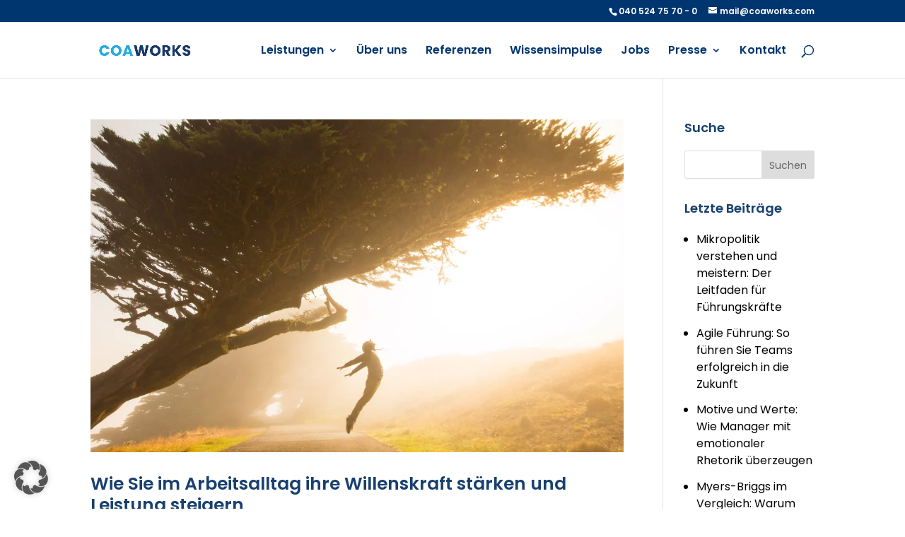

--- FILE ---
content_type: text/html; charset=UTF-8
request_url: https://www.coaworks.com/tag/willenskraft/
body_size: 43510
content:
<!DOCTYPE html>
<html lang="de">
<head>
	<meta charset="UTF-8" />
<meta http-equiv="X-UA-Compatible" content="IE=edge">
	<link rel="pingback" href="https://www.coaworks.com/xmlrpc.php" />

	<script type="text/javascript">
		document.documentElement.className = 'js';
	</script>

	<meta name='robots' content='index, follow, max-image-preview:large, max-snippet:-1, max-video-preview:-1' />
<script type="text/javascript">
			let jqueryParams=[],jQuery=function(r){return jqueryParams=[...jqueryParams,r],jQuery},$=function(r){return jqueryParams=[...jqueryParams,r],$};window.jQuery=jQuery,window.$=jQuery;let customHeadScripts=!1;jQuery.fn=jQuery.prototype={},$.fn=jQuery.prototype={},jQuery.noConflict=function(r){if(window.jQuery)return jQuery=window.jQuery,$=window.jQuery,customHeadScripts=!0,jQuery.noConflict},jQuery.ready=function(r){jqueryParams=[...jqueryParams,r]},$.ready=function(r){jqueryParams=[...jqueryParams,r]},jQuery.load=function(r){jqueryParams=[...jqueryParams,r]},$.load=function(r){jqueryParams=[...jqueryParams,r]},jQuery.fn.ready=function(r){jqueryParams=[...jqueryParams,r]},$.fn.ready=function(r){jqueryParams=[...jqueryParams,r]};</script>
	<!-- This site is optimized with the Yoast SEO Premium plugin v26.7 (Yoast SEO v26.8) - https://yoast.com/product/yoast-seo-premium-wordpress/ -->
	<title>Willenskraft Archives &#8211; COAWORKS</title>
	<link rel="canonical" href="https://www.coaworks.com/tag/willenskraft/" />
	<script type="application/ld+json" class="yoast-schema-graph">{"@context":"https://schema.org","@graph":[{"@type":"CollectionPage","@id":"https://www.coaworks.com/tag/willenskraft/","url":"https://www.coaworks.com/tag/willenskraft/","name":"Willenskraft Archives &#8211; COAWORKS","isPartOf":{"@id":"https://www.coaworks.com/#website"},"primaryImageOfPage":{"@id":"https://www.coaworks.com/tag/willenskraft/#primaryimage"},"image":{"@id":"https://www.coaworks.com/tag/willenskraft/#primaryimage"},"thumbnailUrl":"https://www.coaworks.com/wp-content/uploads/2024/09/Must-haves-Unternehmensanalyse.png","breadcrumb":{"@id":"https://www.coaworks.com/tag/willenskraft/#breadcrumb"},"inLanguage":"de"},{"@type":"ImageObject","inLanguage":"de","@id":"https://www.coaworks.com/tag/willenskraft/#primaryimage","url":"https://www.coaworks.com/wp-content/uploads/2024/09/Must-haves-Unternehmensanalyse.png","contentUrl":"https://www.coaworks.com/wp-content/uploads/2024/09/Must-haves-Unternehmensanalyse.png","width":1080,"height":675,"caption":"Willenskraft stärken"},{"@type":"BreadcrumbList","@id":"https://www.coaworks.com/tag/willenskraft/#breadcrumb","itemListElement":[{"@type":"ListItem","position":1,"name":"Home","item":"https://www.coaworks.com/"},{"@type":"ListItem","position":2,"name":"Willenskraft"}]},{"@type":"WebSite","@id":"https://www.coaworks.com/#website","url":"https://www.coaworks.com/","name":"COAWORKS","description":"","publisher":{"@id":"https://www.coaworks.com/#organization"},"potentialAction":[{"@type":"SearchAction","target":{"@type":"EntryPoint","urlTemplate":"https://www.coaworks.com/?s={search_term_string}"},"query-input":{"@type":"PropertyValueSpecification","valueRequired":true,"valueName":"search_term_string"}}],"inLanguage":"de"},{"@type":"Organization","@id":"https://www.coaworks.com/#organization","name":"COAWORKS. Motive erkennen. Ziele erreichen.","url":"https://www.coaworks.com/","logo":{"@type":"ImageObject","inLanguage":"de","@id":"https://www.coaworks.com/#/schema/logo/image/","url":"https://www.coaworks.com/wp-content/uploads/2022/05/COAWORKS_Logo_H350.png","contentUrl":"https://www.coaworks.com/wp-content/uploads/2022/05/COAWORKS_Logo_H350.png","width":1832,"height":350,"caption":"COAWORKS. Motive erkennen. Ziele erreichen."},"image":{"@id":"https://www.coaworks.com/#/schema/logo/image/"}}]}</script>
	<!-- / Yoast SEO Premium plugin. -->


<link rel='dns-prefetch' href='//www.coaworks.com' />
<link rel="alternate" type="application/rss+xml" title="COAWORKS &raquo; Feed" href="https://www.coaworks.com/feed/" />
<link rel="alternate" type="application/rss+xml" title="COAWORKS &raquo; Kommentar-Feed" href="https://www.coaworks.com/comments/feed/" />
<link rel="alternate" type="application/rss+xml" title="COAWORKS &raquo; Willenskraft Schlagwort-Feed" href="https://www.coaworks.com/tag/willenskraft/feed/" />
<meta content="Divi Child v." name="generator"/><link data-minify="1" rel='stylesheet' id='wpamelia-divi-css' href='https://www.coaworks.com/wp-content/cache/min/1/wp-content/plugins/ameliabooking/extensions/divi_amelia/styles/divi-amelia.css?ver=1768435694' type='text/css' media='all' />
<link rel='stylesheet' id='wp-components-css' href='https://www.coaworks.com/wp-includes/css/dist/components/style.min.css?ver=e70555c8947c6bf1ca00218fac9dee25' type='text/css' media='all' />
<link rel='stylesheet' id='wp-preferences-css' href='https://www.coaworks.com/wp-includes/css/dist/preferences/style.min.css?ver=e70555c8947c6bf1ca00218fac9dee25' type='text/css' media='all' />
<link rel='stylesheet' id='wp-block-editor-css' href='https://www.coaworks.com/wp-includes/css/dist/block-editor/style.min.css?ver=e70555c8947c6bf1ca00218fac9dee25' type='text/css' media='all' />
<link data-minify="1" rel='stylesheet' id='popup-maker-block-library-style-css' href='https://www.coaworks.com/wp-content/cache/min/1/wp-content/plugins/popup-maker/dist/packages/block-library-style.css?ver=1768435694' type='text/css' media='all' />
<link rel='stylesheet' id='divi_amelia-styles-css' href='https://www.coaworks.com/wp-content/plugins/ameliabooking/extensions/divi_amelia/styles/style.min.css?ver=1.0.0' type='text/css' media='all' />
<link data-minify="1" rel='stylesheet' id='borlabs-cookie-custom-css' href='https://www.coaworks.com/wp-content/cache/min/1/wp-content/cache/borlabs-cookie/1/borlabs-cookie-1-de.css?ver=1768435694' type='text/css' media='all' />
<link data-minify="1" rel='stylesheet' id='popup-maker-site-css' href='https://www.coaworks.com/wp-content/cache/min/1/wp-content/uploads/pum/pum-site-styles.css?ver=1768435694' type='text/css' media='all' />
<link data-minify="1" rel='stylesheet' id='divi-style-parent-css' href='https://www.coaworks.com/wp-content/cache/min/1/wp-content/themes/Divi/style-static.min.css?ver=1768435694' type='text/css' media='all' />
<link rel='stylesheet' id='divi-style-pum-css' href='https://www.coaworks.com/wp-content/themes/divi-child/style.css?ver=4.27.5' type='text/css' media='all' />
<script data-no-optimize="1" data-no-minify="1" data-cfasync="false" nowprocket type="text/javascript" src="https://www.coaworks.com/wp-content/cache/borlabs-cookie/1/borlabs-cookie-config-de.json.js?ver=3.3.23-108" id="borlabs-cookie-config-js"></script>
<script data-no-optimize="1" data-no-minify="1" data-cfasync="false" nowprocket type="text/javascript" src="https://www.coaworks.com/wp-content/plugins/borlabs-cookie/assets/javascript/borlabs-cookie-prioritize.min.js?ver=3.3.23" id="borlabs-cookie-prioritize-js"></script>
<link rel="https://api.w.org/" href="https://www.coaworks.com/wp-json/" /><link rel="alternate" title="JSON" type="application/json" href="https://www.coaworks.com/wp-json/wp/v2/tags/158" /><link rel="EditURI" type="application/rsd+xml" title="RSD" href="https://www.coaworks.com/xmlrpc.php?rsd" />

<meta name="viewport" content="width=device-width, initial-scale=1.0, maximum-scale=1.0, user-scalable=0" /><script nowprocket data-borlabs-cookie-script-blocker-ignore>
if ('0' === '1' && ('0' === '1' || '1' === '1')) {
    window['gtag_enable_tcf_support'] = true;
}
window.dataLayer = window.dataLayer || [];
if (typeof gtag !== 'function') {
    function gtag() {
        dataLayer.push(arguments);
    }
}
gtag('set', 'developer_id.dYjRjMm', true);
if ('0' === '1' || '1' === '1') {
    if (window.BorlabsCookieGoogleConsentModeDefaultSet !== true) {
        let getCookieValue = function (name) {
            return document.cookie.match('(^|;)\\s*' + name + '\\s*=\\s*([^;]+)')?.pop() || '';
        };
        let cookieValue = getCookieValue('borlabs-cookie-gcs');
        let consentsFromCookie = {};
        if (cookieValue !== '') {
            consentsFromCookie = JSON.parse(decodeURIComponent(cookieValue));
        }
        let defaultValues = {
            'ad_storage': 'denied',
            'ad_user_data': 'denied',
            'ad_personalization': 'denied',
            'analytics_storage': 'denied',
            'functionality_storage': 'denied',
            'personalization_storage': 'denied',
            'security_storage': 'denied',
            'wait_for_update': 500,
        };
        gtag('consent', 'default', { ...defaultValues, ...consentsFromCookie });
    }
    window.BorlabsCookieGoogleConsentModeDefaultSet = true;
    let borlabsCookieConsentChangeHandler = function () {
        window.dataLayer = window.dataLayer || [];
        if (typeof gtag !== 'function') { function gtag(){dataLayer.push(arguments);} }

        let getCookieValue = function (name) {
            return document.cookie.match('(^|;)\\s*' + name + '\\s*=\\s*([^;]+)')?.pop() || '';
        };
        let cookieValue = getCookieValue('borlabs-cookie-gcs');
        let consentsFromCookie = {};
        if (cookieValue !== '') {
            consentsFromCookie = JSON.parse(decodeURIComponent(cookieValue));
        }

        consentsFromCookie.analytics_storage = BorlabsCookie.Consents.hasConsent('google-analytics') ? 'granted' : 'denied';

        BorlabsCookie.CookieLibrary.setCookie(
            'borlabs-cookie-gcs',
            JSON.stringify(consentsFromCookie),
            BorlabsCookie.Settings.automaticCookieDomainAndPath.value ? '' : BorlabsCookie.Settings.cookieDomain.value,
            BorlabsCookie.Settings.cookiePath.value,
            BorlabsCookie.Cookie.getPluginCookie().expires,
            BorlabsCookie.Settings.cookieSecure.value,
            BorlabsCookie.Settings.cookieSameSite.value
        );
    }
    document.addEventListener('borlabs-cookie-consent-saved', borlabsCookieConsentChangeHandler);
    document.addEventListener('borlabs-cookie-handle-unblock', borlabsCookieConsentChangeHandler);
}
if ('0' === '1') {
    gtag("js", new Date());
    gtag("config", "G-7TMQHNMTQJ", {"anonymize_ip": true});

    (function (w, d, s, i) {
        var f = d.getElementsByTagName(s)[0],
            j = d.createElement(s);
        j.async = true;
        j.src =
            "https://www.googletagmanager.com/gtag/js?id=" + i;
        f.parentNode.insertBefore(j, f);
    })(window, document, "script", "G-7TMQHNMTQJ");
}
</script><script nowprocket data-borlabs-cookie-script-blocker-ignore>
	window.brlbsLoadTawkScript = () => {
		var Tawk_API=Tawk_API||{}, Tawk_LoadStart=new Date();
		
		var s1=document.createElement("script"),s0=document.getElementsByTagName("script")[0];
		s1.async=true;
		s1.src='https://embed.tawk.to//';
		s1.charset='UTF-8';
		s1.setAttribute('crossorigin','*');
		s0.parentNode.insertBefore(s1,s0);
	}
</script><script>
jQuery(document).ready(function($) {
    $("img").mouseenter(function() {
        let $lwp_title = $(this).attr("title");
        $(this).attr("lwp_title", $lwp_title);
        $(this).attr("title", "");
    }).mouseleave(function() {
        let $lwp_title = $(this).attr("lwp_title");
        $(this).attr("title", $lwp_title);
        $(this).removeAttr("lwp_title");
    });
});
</script><link rel="icon" href="https://www.coaworks.com/wp-content/uploads/2022/07/cropped-COAWORKS_Logo_smal_w-32x32.png" sizes="32x32" />
<link rel="icon" href="https://www.coaworks.com/wp-content/uploads/2022/07/cropped-COAWORKS_Logo_smal_w-192x192.png" sizes="192x192" />
<link rel="apple-touch-icon" href="https://www.coaworks.com/wp-content/uploads/2022/07/cropped-COAWORKS_Logo_smal_w-180x180.png" />
<meta name="msapplication-TileImage" content="https://www.coaworks.com/wp-content/uploads/2022/07/cropped-COAWORKS_Logo_smal_w-270x270.png" />
<link data-minify="1" rel="stylesheet" id="et-divi-customizer-global-cached-inline-styles" href="https://www.coaworks.com/wp-content/cache/min/1/wp-content/et-cache/global/et-divi-customizer-global.min.css?ver=1768435694" /><noscript><style id="rocket-lazyload-nojs-css">.rll-youtube-player, [data-lazy-src]{display:none !important;}</style></noscript><style id='global-styles-inline-css' type='text/css'>
:root{--wp--preset--aspect-ratio--square: 1;--wp--preset--aspect-ratio--4-3: 4/3;--wp--preset--aspect-ratio--3-4: 3/4;--wp--preset--aspect-ratio--3-2: 3/2;--wp--preset--aspect-ratio--2-3: 2/3;--wp--preset--aspect-ratio--16-9: 16/9;--wp--preset--aspect-ratio--9-16: 9/16;--wp--preset--color--black: #000000;--wp--preset--color--cyan-bluish-gray: #abb8c3;--wp--preset--color--white: #ffffff;--wp--preset--color--pale-pink: #f78da7;--wp--preset--color--vivid-red: #cf2e2e;--wp--preset--color--luminous-vivid-orange: #ff6900;--wp--preset--color--luminous-vivid-amber: #fcb900;--wp--preset--color--light-green-cyan: #7bdcb5;--wp--preset--color--vivid-green-cyan: #00d084;--wp--preset--color--pale-cyan-blue: #8ed1fc;--wp--preset--color--vivid-cyan-blue: #0693e3;--wp--preset--color--vivid-purple: #9b51e0;--wp--preset--gradient--vivid-cyan-blue-to-vivid-purple: linear-gradient(135deg,rgb(6,147,227) 0%,rgb(155,81,224) 100%);--wp--preset--gradient--light-green-cyan-to-vivid-green-cyan: linear-gradient(135deg,rgb(122,220,180) 0%,rgb(0,208,130) 100%);--wp--preset--gradient--luminous-vivid-amber-to-luminous-vivid-orange: linear-gradient(135deg,rgb(252,185,0) 0%,rgb(255,105,0) 100%);--wp--preset--gradient--luminous-vivid-orange-to-vivid-red: linear-gradient(135deg,rgb(255,105,0) 0%,rgb(207,46,46) 100%);--wp--preset--gradient--very-light-gray-to-cyan-bluish-gray: linear-gradient(135deg,rgb(238,238,238) 0%,rgb(169,184,195) 100%);--wp--preset--gradient--cool-to-warm-spectrum: linear-gradient(135deg,rgb(74,234,220) 0%,rgb(151,120,209) 20%,rgb(207,42,186) 40%,rgb(238,44,130) 60%,rgb(251,105,98) 80%,rgb(254,248,76) 100%);--wp--preset--gradient--blush-light-purple: linear-gradient(135deg,rgb(255,206,236) 0%,rgb(152,150,240) 100%);--wp--preset--gradient--blush-bordeaux: linear-gradient(135deg,rgb(254,205,165) 0%,rgb(254,45,45) 50%,rgb(107,0,62) 100%);--wp--preset--gradient--luminous-dusk: linear-gradient(135deg,rgb(255,203,112) 0%,rgb(199,81,192) 50%,rgb(65,88,208) 100%);--wp--preset--gradient--pale-ocean: linear-gradient(135deg,rgb(255,245,203) 0%,rgb(182,227,212) 50%,rgb(51,167,181) 100%);--wp--preset--gradient--electric-grass: linear-gradient(135deg,rgb(202,248,128) 0%,rgb(113,206,126) 100%);--wp--preset--gradient--midnight: linear-gradient(135deg,rgb(2,3,129) 0%,rgb(40,116,252) 100%);--wp--preset--font-size--small: 13px;--wp--preset--font-size--medium: 20px;--wp--preset--font-size--large: 36px;--wp--preset--font-size--x-large: 42px;--wp--preset--spacing--20: 0.44rem;--wp--preset--spacing--30: 0.67rem;--wp--preset--spacing--40: 1rem;--wp--preset--spacing--50: 1.5rem;--wp--preset--spacing--60: 2.25rem;--wp--preset--spacing--70: 3.38rem;--wp--preset--spacing--80: 5.06rem;--wp--preset--shadow--natural: 6px 6px 9px rgba(0, 0, 0, 0.2);--wp--preset--shadow--deep: 12px 12px 50px rgba(0, 0, 0, 0.4);--wp--preset--shadow--sharp: 6px 6px 0px rgba(0, 0, 0, 0.2);--wp--preset--shadow--outlined: 6px 6px 0px -3px rgb(255, 255, 255), 6px 6px rgb(0, 0, 0);--wp--preset--shadow--crisp: 6px 6px 0px rgb(0, 0, 0);}:root { --wp--style--global--content-size: 823px;--wp--style--global--wide-size: 1080px; }:where(body) { margin: 0; }.wp-site-blocks > .alignleft { float: left; margin-right: 2em; }.wp-site-blocks > .alignright { float: right; margin-left: 2em; }.wp-site-blocks > .aligncenter { justify-content: center; margin-left: auto; margin-right: auto; }:where(.is-layout-flex){gap: 0.5em;}:where(.is-layout-grid){gap: 0.5em;}.is-layout-flow > .alignleft{float: left;margin-inline-start: 0;margin-inline-end: 2em;}.is-layout-flow > .alignright{float: right;margin-inline-start: 2em;margin-inline-end: 0;}.is-layout-flow > .aligncenter{margin-left: auto !important;margin-right: auto !important;}.is-layout-constrained > .alignleft{float: left;margin-inline-start: 0;margin-inline-end: 2em;}.is-layout-constrained > .alignright{float: right;margin-inline-start: 2em;margin-inline-end: 0;}.is-layout-constrained > .aligncenter{margin-left: auto !important;margin-right: auto !important;}.is-layout-constrained > :where(:not(.alignleft):not(.alignright):not(.alignfull)){max-width: var(--wp--style--global--content-size);margin-left: auto !important;margin-right: auto !important;}.is-layout-constrained > .alignwide{max-width: var(--wp--style--global--wide-size);}body .is-layout-flex{display: flex;}.is-layout-flex{flex-wrap: wrap;align-items: center;}.is-layout-flex > :is(*, div){margin: 0;}body .is-layout-grid{display: grid;}.is-layout-grid > :is(*, div){margin: 0;}body{padding-top: 0px;padding-right: 0px;padding-bottom: 0px;padding-left: 0px;}:root :where(.wp-element-button, .wp-block-button__link){background-color: #32373c;border-width: 0;color: #fff;font-family: inherit;font-size: inherit;font-style: inherit;font-weight: inherit;letter-spacing: inherit;line-height: inherit;padding-top: calc(0.667em + 2px);padding-right: calc(1.333em + 2px);padding-bottom: calc(0.667em + 2px);padding-left: calc(1.333em + 2px);text-decoration: none;text-transform: inherit;}.has-black-color{color: var(--wp--preset--color--black) !important;}.has-cyan-bluish-gray-color{color: var(--wp--preset--color--cyan-bluish-gray) !important;}.has-white-color{color: var(--wp--preset--color--white) !important;}.has-pale-pink-color{color: var(--wp--preset--color--pale-pink) !important;}.has-vivid-red-color{color: var(--wp--preset--color--vivid-red) !important;}.has-luminous-vivid-orange-color{color: var(--wp--preset--color--luminous-vivid-orange) !important;}.has-luminous-vivid-amber-color{color: var(--wp--preset--color--luminous-vivid-amber) !important;}.has-light-green-cyan-color{color: var(--wp--preset--color--light-green-cyan) !important;}.has-vivid-green-cyan-color{color: var(--wp--preset--color--vivid-green-cyan) !important;}.has-pale-cyan-blue-color{color: var(--wp--preset--color--pale-cyan-blue) !important;}.has-vivid-cyan-blue-color{color: var(--wp--preset--color--vivid-cyan-blue) !important;}.has-vivid-purple-color{color: var(--wp--preset--color--vivid-purple) !important;}.has-black-background-color{background-color: var(--wp--preset--color--black) !important;}.has-cyan-bluish-gray-background-color{background-color: var(--wp--preset--color--cyan-bluish-gray) !important;}.has-white-background-color{background-color: var(--wp--preset--color--white) !important;}.has-pale-pink-background-color{background-color: var(--wp--preset--color--pale-pink) !important;}.has-vivid-red-background-color{background-color: var(--wp--preset--color--vivid-red) !important;}.has-luminous-vivid-orange-background-color{background-color: var(--wp--preset--color--luminous-vivid-orange) !important;}.has-luminous-vivid-amber-background-color{background-color: var(--wp--preset--color--luminous-vivid-amber) !important;}.has-light-green-cyan-background-color{background-color: var(--wp--preset--color--light-green-cyan) !important;}.has-vivid-green-cyan-background-color{background-color: var(--wp--preset--color--vivid-green-cyan) !important;}.has-pale-cyan-blue-background-color{background-color: var(--wp--preset--color--pale-cyan-blue) !important;}.has-vivid-cyan-blue-background-color{background-color: var(--wp--preset--color--vivid-cyan-blue) !important;}.has-vivid-purple-background-color{background-color: var(--wp--preset--color--vivid-purple) !important;}.has-black-border-color{border-color: var(--wp--preset--color--black) !important;}.has-cyan-bluish-gray-border-color{border-color: var(--wp--preset--color--cyan-bluish-gray) !important;}.has-white-border-color{border-color: var(--wp--preset--color--white) !important;}.has-pale-pink-border-color{border-color: var(--wp--preset--color--pale-pink) !important;}.has-vivid-red-border-color{border-color: var(--wp--preset--color--vivid-red) !important;}.has-luminous-vivid-orange-border-color{border-color: var(--wp--preset--color--luminous-vivid-orange) !important;}.has-luminous-vivid-amber-border-color{border-color: var(--wp--preset--color--luminous-vivid-amber) !important;}.has-light-green-cyan-border-color{border-color: var(--wp--preset--color--light-green-cyan) !important;}.has-vivid-green-cyan-border-color{border-color: var(--wp--preset--color--vivid-green-cyan) !important;}.has-pale-cyan-blue-border-color{border-color: var(--wp--preset--color--pale-cyan-blue) !important;}.has-vivid-cyan-blue-border-color{border-color: var(--wp--preset--color--vivid-cyan-blue) !important;}.has-vivid-purple-border-color{border-color: var(--wp--preset--color--vivid-purple) !important;}.has-vivid-cyan-blue-to-vivid-purple-gradient-background{background: var(--wp--preset--gradient--vivid-cyan-blue-to-vivid-purple) !important;}.has-light-green-cyan-to-vivid-green-cyan-gradient-background{background: var(--wp--preset--gradient--light-green-cyan-to-vivid-green-cyan) !important;}.has-luminous-vivid-amber-to-luminous-vivid-orange-gradient-background{background: var(--wp--preset--gradient--luminous-vivid-amber-to-luminous-vivid-orange) !important;}.has-luminous-vivid-orange-to-vivid-red-gradient-background{background: var(--wp--preset--gradient--luminous-vivid-orange-to-vivid-red) !important;}.has-very-light-gray-to-cyan-bluish-gray-gradient-background{background: var(--wp--preset--gradient--very-light-gray-to-cyan-bluish-gray) !important;}.has-cool-to-warm-spectrum-gradient-background{background: var(--wp--preset--gradient--cool-to-warm-spectrum) !important;}.has-blush-light-purple-gradient-background{background: var(--wp--preset--gradient--blush-light-purple) !important;}.has-blush-bordeaux-gradient-background{background: var(--wp--preset--gradient--blush-bordeaux) !important;}.has-luminous-dusk-gradient-background{background: var(--wp--preset--gradient--luminous-dusk) !important;}.has-pale-ocean-gradient-background{background: var(--wp--preset--gradient--pale-ocean) !important;}.has-electric-grass-gradient-background{background: var(--wp--preset--gradient--electric-grass) !important;}.has-midnight-gradient-background{background: var(--wp--preset--gradient--midnight) !important;}.has-small-font-size{font-size: var(--wp--preset--font-size--small) !important;}.has-medium-font-size{font-size: var(--wp--preset--font-size--medium) !important;}.has-large-font-size{font-size: var(--wp--preset--font-size--large) !important;}.has-x-large-font-size{font-size: var(--wp--preset--font-size--x-large) !important;}
/*# sourceURL=global-styles-inline-css */
</style>
<link rel='stylesheet' id='wp-block-library-css' href='https://www.coaworks.com/wp-includes/css/dist/block-library/style.min.css?ver=e70555c8947c6bf1ca00218fac9dee25' type='text/css' media='none' onload="media='all'" />
<style id='wp-block-library-inline-css' type='text/css'>
/*wp_block_styles_on_demand_placeholder:6970332ef0217*/
/*# sourceURL=wp-block-library-inline-css */
</style>
<meta name="generator" content="WP Rocket 3.20.3" data-wpr-features="wpr_minify_js wpr_lazyload_images wpr_lazyload_iframes wpr_minify_css wpr_desktop" /></head>
<body class="archive tag tag-willenskraft tag-158 wp-theme-Divi wp-child-theme-divi-child et_button_left et_button_custom_icon et_pb_button_helper_class et_fixed_nav et_show_nav et_secondary_nav_enabled et_primary_nav_dropdown_animation_fade et_secondary_nav_dropdown_animation_fade et_header_style_left et_pb_footer_columns4 et_cover_background et_pb_gutter et_pb_gutters3 et_pb_pagebuilder_layout et_smooth_scroll et_right_sidebar et_divi_theme et-db">
	<div data-rocket-location-hash="775329b08c0e284f257a34d6fe14bc45" id="page-container">

					<div data-rocket-location-hash="c68c91df0b93303ce6315bab08157419" id="top-header">
			<div data-rocket-location-hash="26589e74b59a5f33c7f83a78383938a1" class="container clearfix">

			
				<div id="et-info">
									<span id="et-info-phone">040 524 75 70 - 0</span>
				
									<a href="mailto:mail@coaworks.com"><span id="et-info-email">mail@coaworks.com</span></a>
				
								</div>

			
				<div id="et-secondary-menu">
								</div>

			</div>
		</div>
		
	
			<header data-rocket-location-hash="b76d1072972650a75b0d4fc41200316e" id="main-header" data-height-onload="66">
			<div data-rocket-location-hash="5ce87fc0ef4e91275851c9c3ce1fd1b5" class="container clearfix et_menu_container">
							<div class="logo_container">
					<span class="logo_helper"></span>
					<a href="https://www.coaworks.com/">
						<img src="https://www.coaworks.com/wp-content/uploads/2022/05/COAWORKS_Logo_H350.png" width="1832" height="350" alt="COAWORKS" id="logo" data-height-percentage="30" />
					</a>
				</div>
							<div id="et-top-navigation" data-height="66" data-fixed-height="48">
											<nav id="top-menu-nav">
						<ul id="top-menu" class="nav"><li id="menu-item-18207" class="menu-item menu-item-type-post_type menu-item-object-page menu-item-has-children menu-item-18207"><a href="https://www.coaworks.com/leistungen/">Leistungen</a>
<ul class="sub-menu">
	<li id="menu-item-9041" class="menu-item menu-item-type-post_type menu-item-object-page menu-item-9041"><a href="https://www.coaworks.com/systemisches-management-coaching-hamburg/">Systemisches Management Coaching</a></li>
	<li id="menu-item-9229" class="menu-item menu-item-type-post_type menu-item-object-page menu-item-9229"><a href="https://www.coaworks.com/systemisches-teamcoaching/">Systemisches Teamcoaching</a></li>
	<li id="menu-item-9291" class="menu-item menu-item-type-post_type menu-item-object-page menu-item-9291"><a href="https://www.coaworks.com/motivationspotenzialanalyse/">MotivationsPotenzialAnalyse</a></li>
	<li id="menu-item-9319" class="menu-item menu-item-type-post_type menu-item-object-page menu-item-9319"><a href="https://www.coaworks.com/workshops/">Workshops</a></li>
</ul>
</li>
<li id="menu-item-17625" class="menu-item menu-item-type-post_type menu-item-object-page menu-item-17625"><a href="https://www.coaworks.com/ueber-uns/">Über uns</a></li>
<li id="menu-item-806" class="menu-item menu-item-type-post_type menu-item-object-page menu-item-806"><a href="https://www.coaworks.com/referenzen/">Referenzen</a></li>
<li id="menu-item-993" class="menu-item menu-item-type-post_type menu-item-object-page menu-item-993"><a href="https://www.coaworks.com/wissensimpulse/">Wissensimpulse</a></li>
<li id="menu-item-13780" class="menu-item menu-item-type-post_type menu-item-object-page menu-item-13780"><a href="https://www.coaworks.com/jobs-bei-coaworks/">Jobs</a></li>
<li id="menu-item-13656" class="menu-item menu-item-type-post_type menu-item-object-page menu-item-has-children menu-item-13656"><a href="https://www.coaworks.com/presse/">Presse</a>
<ul class="sub-menu">
	<li id="menu-item-13658" class="menu-item menu-item-type-post_type menu-item-object-page menu-item-13658"><a href="https://www.coaworks.com/pressemitteilungen/">Pressemitteilungen</a></li>
	<li id="menu-item-13657" class="menu-item menu-item-type-post_type menu-item-object-page menu-item-13657"><a href="https://www.coaworks.com/pressebildmaterial/">Pressebildmaterial</a></li>
</ul>
</li>
<li id="menu-item-784" class="menu-item menu-item-type-post_type menu-item-object-page menu-item-784"><a href="https://www.coaworks.com/kontakt/">Kontakt</a></li>
</ul>						</nav>
					
					
					
											<div id="et_top_search">
							<span id="et_search_icon"></span>
						</div>
					
					<div id="et_mobile_nav_menu">
				<div class="mobile_nav closed">
					<span class="select_page">Seite wählen</span>
					<span class="mobile_menu_bar mobile_menu_bar_toggle"></span>
				</div>
			</div>				</div> <!-- #et-top-navigation -->
			</div> <!-- .container -->
						<div data-rocket-location-hash="9e849b9e79ff19d8a767b7ae3330f1d3" class="et_search_outer">
				<div class="container et_search_form_container">
					<form role="search" method="get" class="et-search-form" action="https://www.coaworks.com/">
					<input type="search" class="et-search-field" placeholder="Suchen &hellip;" value="" name="s" title="Suchen nach:" />					</form>
					<span class="et_close_search_field"></span>
				</div>
			</div>
					</header> <!-- #main-header -->
			<div data-rocket-location-hash="f4387b02af1409bd47303e6ed5c48a83" id="et-main-area">
	
<div data-rocket-location-hash="8a18f7f5895499b1fef7290ea3e469f1" id="main-content">
	<div class="container">
		<div id="content-area" class="clearfix">
			<div id="left-area">
		
					<article id="post-16043" class="et_pb_post post-16043 post type-post status-publish format-standard has-post-thumbnail hentry category-selbstfuehrung tag-leistung tag-motivation tag-neurowissenschaft tag-selbstfuehrung tag-willenskraft">

											<a class="entry-featured-image-url" href="https://www.coaworks.com/willenskraft-staerken-und-leistung-steigern/">
								<img src="data:image/svg+xml,%3Csvg%20xmlns='http://www.w3.org/2000/svg'%20viewBox='0%200%201080%20675'%3E%3C/svg%3E" alt="Wie Sie im Arbeitsalltag ihre Willenskraft stärken und Leistung steigern" class="" width="1080" height="675" data-lazy-srcset="https://www.coaworks.com/wp-content/uploads/2024/09/Must-haves-Unternehmensanalyse.png 1080w, https://www.coaworks.com/wp-content/uploads/2024/09/Must-haves-Unternehmensanalyse-980x613.png 980w, https://www.coaworks.com/wp-content/uploads/2024/09/Must-haves-Unternehmensanalyse-480x300.png 480w" data-lazy-sizes="(min-width: 0px) and (max-width: 480px) 480px, (min-width: 481px) and (max-width: 980px) 980px, (min-width: 981px) 1080px, 100vw" data-lazy-src="https://www.coaworks.com/wp-content/uploads/2024/09/Must-haves-Unternehmensanalyse.png" /><noscript><img src="https://www.coaworks.com/wp-content/uploads/2024/09/Must-haves-Unternehmensanalyse.png" alt="Wie Sie im Arbeitsalltag ihre Willenskraft stärken und Leistung steigern" class="" width="1080" height="675" srcset="https://www.coaworks.com/wp-content/uploads/2024/09/Must-haves-Unternehmensanalyse.png 1080w, https://www.coaworks.com/wp-content/uploads/2024/09/Must-haves-Unternehmensanalyse-980x613.png 980w, https://www.coaworks.com/wp-content/uploads/2024/09/Must-haves-Unternehmensanalyse-480x300.png 480w" sizes="(min-width: 0px) and (max-width: 480px) 480px, (min-width: 481px) and (max-width: 980px) 980px, (min-width: 981px) 1080px, 100vw" /></noscript>							</a>
					
															<h2 class="entry-title"><a href="https://www.coaworks.com/willenskraft-staerken-und-leistung-steigern/">Wie Sie im Arbeitsalltag ihre Willenskraft stärken und Leistung steigern</a></h2>
					
					<p class="post-meta"><span class="published">18. März 2025</span> | <a href="https://www.coaworks.com/category/selbstfuehrung/" rel="category tag">Selbstführung</a></p><p><div class="et_pb_section et_pb_section_13 et_section_regular" >
				
				
				
				
				
				
				<div class="et_pb_row et_pb_row_13">
				<div class="et_pb_column et_pb_column_4_4 et_pb_column_13  et_pb_css_mix_blend_mode_passthrough et-last-child">
				
				
				
				
				<div class="et_pb_module et_pb_text et_pb_text_0  et_pb_text_align_left et_pb_bg_layout_light">
				
				
				
				
				<div class="et_pb_text_inner"><p>Willenskraft ist eine entscheidende Ressource für den langfristigen Erfolg von Teams. Gerade bei anspruchsvollen Projekten zeigt sich: Auch hochmotivierte Mitarbeitende stoßen manchmal an ihre Grenzen. Moderne Führungskräfte stehen daher vor der spannenden Aufgabe, die mentale Ausdauer ihrer Teams gezielt zu fördern. Dabei sollten sie das sensible Gleichgewicht zwischen Leistung und Wohlbefinden nicht gefährden.</p>
<p>Doch was genau macht den Unterschied zwischen Teams aus, die ihre mentale Stärke auch in herausfordernden Phasen bewahren können, und solchen, deren Energie vorzeitig erschöpft ist? Die Antwort liegt in dem komplexen Zusammenspiel von Motivation und Willenskraft. In diesem Artikel werfen wir einen genaueren Blick auf die wissenschaftlichen Erkenntnisse. Zusätzlich bekommen sie Aufgaben und geben praktische Tipps für die Anwendung am Arbeitsplatz.</p>
<div class="translate-tooltip-mtz blue sm-root translate hidden_translate">
<div class="header-wrapper">
<div>
<h2>Die Verbindung zwischen Motivation und Willenskraft</h2>
</div>
<div class="header-controls">Motivation ist der innere Antrieb oder die Bereitschaft, ein bestimmtes Ziel zu erreichen. Sie umfasst die Gründe und Ziele, die eine Person zu einer Handlung veranlassen. Sie gibt die Richtung und den Grund für unser Handeln vor. Ohne Motivation fehlt die Energie, ein Ziel zu verfolgen oder eine Aufgabe zu beginnen.</div>
<div> </div>
<div class="header-controls">Willenskraft, auch Selbstdisziplin genannt, ist die Fähigkeit, sich trotz Ablenkungen zu konzentrieren. Sie spielt eine entscheidende Rolle, wenn es darum geht, Motivation in konkrete Handlungen umzusetzen und langfristige Ziele zu erreichen. Deshalb sind Motivation und Willenskraft eng miteinander verbunden. Sie sind zwei entscheidende Faktoren für die erfolgreiche Bewältigung von Aufgaben.</div>
<div> </div>
<div class="header-controls">Es braucht sowohl Motivation als auch Willenskraft, um erfolgreich zu sein, da sie sich gegenseitig ergänzen: <strong>Motivation als Startpunkt</strong> und <strong>Willenskraft für Durchhaltefähigkeit. </strong>Das ist Interdependenz: Ohne Motivation fehlt oft die Richtung und der Sinn, was Willenskraft allein nicht kompensieren kann. Umgekehrt kann hohe Motivation ohne Willenskraft zu unvollendeten Aufgaben und Frustration führen, da sie an Durchhaltevermögen mangelt.</div>
<div> </div>
<div class="header-controls">Ein tieferes Verständnis der Verbindung zwischen Motivation und Willenskraft erhält man durch die Betrachtung psychologischer Theorien.</div>
<div> </div>
<div class="header-controls">Die Selbstbestimmungstheorie [1] betont die Bedeutung der intrinsischen Motivation. Diese wird durch die Befriedigung grundlegender psychologischer Bedürfnisse wie Autonomie, Kompetenz und sozialer Eingebundenheit gefördert. In diesem Kontext wird Willenskraft als ein Mittel betrachtet, um Verhalten auch bei niedriger intrinsischer Motivation zu regulieren und an Zielen festzuhalten.</div>
<div> </div>
<div class="header-controls">Die Ego-Depletion-Theorie von Roy Baumeister [2] schlägt vor, dass Willenskraft eine begrenzte Ressource ist. Intensive oder langwierige Selbstkontrolle kann diese Ressource erschöpfen. Die Theorie hebt die Bedeutung von Erholung und Regeneration hervor, um die Willenskraft aufrechtzuerhalten und langfristig effektive Selbstkontrolle zu ermöglichen. Regelmäßige Pausen, ausreichender Schlaf und Erholungsphasen sind daher entscheidend, um die begrenzten Reserven der Willenskraft wieder aufzufüllen.</div>
<div class="header-controls"> </div>
<h2>Neurowissenschaftliche Erkenntnisse zu Willenskraft stärken</h2>
<p>Die Neurowissenschaften haben gezeigt, dass Motivation und Willenskraft komplexe Prozesse sind, die mehrere Gehirnregionen und Neurotransmitter beteiligen. Der präfrontale Kortex, der im vorderen Bereich des Gehirns liegt, spielt eine entscheidende Rolle bei der Selbstkontrolle und langfristigen Planung. Studien haben gezeigt, dass ein gut funktionierender präfrontaler Kortex die Willenskraft stärkt. Das limbische System, zu dem der Nucleus accumbens gehört, ist zentral für die Motivation. Der Nucleus accumbens, Teil des limbischen Systems, ist für die Belohnungsverarbeitung verantwortlich, da Dopamin als Belohnungs- und Motivationsverstärker wirkt.</p>
<p>Diese beiden Systeme arbeiten zusammen, um effektives Verhalten zu ermöglichen. Der <strong>präfrontale Kortex</strong> und das <strong>limbische System</strong> können als gegensätzliche, aber komplementäre Partner betrachtet werden. Während der präfrontale Kortex für rationale und logische Entscheidungsfindung zuständig ist, verarbeitet das limbische System emotionale Informationen und reagiert schnell auf Belohnungen und Bedrohungen. Eine optimale Koordination zwischen diesen beiden Systemen führt zu besseren Entscheidungen und stärkerer Willenskraft​ [4].</p>
<p>Wie lassen sich diese wissenschaftlichen Erkenntnisse in der Praxis nutzen? Ein erfolgreiches Beispiel aus der betrieblichen Praxis zeigt, wie man die Willenskraft systematisch stärken kann: In einem mittelständischen Unternehmen führten wir das Konzept der &#8222;Stillen Stunde&#8220; eingeführt &#8211; ein festgelegter Zeitraum, in dem keine Meetings stattfinden und keine E-Mails bearbeitet werden. Diese ungestörte Zeit ermöglichte es den Mitarbeitenden, sich vollständig auf komplexe Aufgaben zu konzentrieren. Besonders wirksam war dabei der schrittweise Ansatz: Die ursprünglich einstündige &#8222;Auszeit&#8220; wurde wöchentlich um 10 Minuten reduziert. Nach sieben Wochen hatten die Mitarbeitenden gelernt, auch im normalen Arbeitsalltag besser mit Ablenkungen umzugehen und ihre Willenskraft gezielter einzusetzen.</p>
<p>Der Erfolg dieses Ansatzes zeigt: Willenskraft lässt sich durch gezielte Maßnahmen trainieren. Doch wie bei jedem Training gilt auch hier: Regelmäßige Übung ist der Schlüssel zum Erfolg.</p>
<p>&nbsp;</p>
<h2>Von Marshmallows lernen: im Alltag Willenskraft stärken</h2>
</div>
</div>
<p>Das bekannte <a href="https://de.wikipedia.org/wiki/Belohnungsaufschub#Marshmallow-Test" target="_blank" rel="noopener">Marshmallow-Test-Experiment</a> [3] wurde mit Kindern im Alter von etwa 4 bis 6 Jahren durchgeführt. Die Kinder wurden in einen Raum gebracht, wo sie an einem Tisch saßen. Auf dem Tisch lag ein Marshmallow. Der Versuchsleiter sagte dem Kind, dass es den Marshmallow sofort essen kann. Das Kind kann auch warten, bis der Versuchsleiter nach 15 Minuten zurückkommt. Und wenn das Kind wartet, bekommt es einen zweiten Marshmallow. Der Versuchsleiter ging raus und beobachtete und notierte, was die Kinder machten. Einige Kinder aßen den Marshmallow sofort, andere versuchten, sich abzulenken.</p>
<p>Das Experiment zeigte: Wer sich selbst im Griff hat und auf die Belohnung wartet, hat mehr Erfolg und Wohlbefinden. Diese Fähigkeit, die zu den exekutiven Funktionen des Gehirns gehört, können wir durch Erziehung und Training fördern.</p>
<p>Hier sind ein paar Tipps, wie Sie Ihre Willenskraft stärken können, die aus den Experimenten stammen:</p>
<ol>
<li>Versuchen Sie, Bewusstsein zu schaffen. Ähnlich wie die Kinder im Experiment, müssen wir uns unserer täglichen „Marshmallows“ bewusst werden. Wie oft greifen wir zu einer Ablenkung, wenn wir uns eigentlich auf eine wichtige Aufgabe konzentrieren sollten? Deshalb halten Sie regelmäßig inne und fragen Sie sich: Wie häufig lassen Sie sich ablenken?</li>
<li>Kontrollieren Sie Ihre Smartphone-Apps. Da uns digitale Helfer oft unterbrechen, sollten Sie sich Ihre Einstellungen ansehen und unnötige Benachrichtigungen deaktivieren. Nutzen Sie Apps, die Ihnen helfen, sich zu konzentrieren, und setzen Sie sich Zeiten, in denen Sie soziale Medien nutzen.</li>
<li>Lernen Sie, mit Ihren Emotionen umzugehen. Langeweile und Stress sind oft Auslöser für unsere Handlungen. Daher kann man Achtsamkeit durch Meditation oder Tagebuch schreiben lernen, um besser mit Ablenkungen umzugehen.</li>
<li>Planen Sie Pausen in Ihren Arbeitstag ein. Indem Sie Zeiten festlegen, in denen Sie Ihre E-Mails und Social Media checken, können Sie Ihre Handy-Nutzung einschränken und besser arbeiten, ohne überfordert zu werden.</li>
</ol>
<h2>Fazit</h2>
<p>Motivation und Willenskraft sind essentielle Komponenten für die Leistungssteigerung. Die neurowissenschaftlichen Erkenntnisse verdeutlichen, dass diese Fähigkeiten nicht nur psychologische Konstrukte sind, sondern auch tief in der Biologie unseres Gehirns verwurzelt sind. Wenn Ihre Mitarbeitenden diese Strategien anwenden, stärken sie ihre Willenskraft im Alltag und konzentrieren sich besser auf die wirklich wichtigen Aufgaben – ganz nach dem Prinzip des Marshmallow-Tests.</p>
<p>Sie möchten Ihre Willenskraft stärken? Erfahren Sie, wie Sie <a href="https://www.coaworks.com/workshop-selbstfuehrung-mit-persoenlichkeit/">die Motiv- und Werteanalyse für die erfolgreiche Selbstführung</a> nutzen. Indem sie sich mit ihren persönlichen Motiven und Werten auseinandersetzen, können sie nicht nur ihre Entscheidungen und Handlungen besser verstehen, sondern auch ihre Willenskraft stärken und zum Erfolg Ihres Unternehmens beitragen.</p></div>
			</div>
			</div>
				
				
				
				
			</div>
				
				
			</div><div class="et_pb_section et_pb_section_14 et_section_regular" >
				
				
				
				
				
				
				<div class="et_pb_row et_pb_row_14">
				<div class="et_pb_column et_pb_column_4_4 et_pb_column_14  et_pb_css_mix_blend_mode_passthrough et-last-child">
				
				
				
				
				<div class="et_pb_module et_pb_divider et_pb_divider_0 et_pb_divider_position_ et_pb_space"><div class="et_pb_divider_internal"></div></div>
			</div>
				
				
				
				
			</div>
				
				
			</div><div class="et_pb_section et_pb_section_15 et_section_regular" >
				
				
				
				
				
				
				<div class="et_pb_row et_pb_row_15">
				<div class="et_pb_column et_pb_column_4_4 et_pb_column_15  et_pb_css_mix_blend_mode_passthrough et-last-child">
				
				
				
				
				<div class="et_pb_module et_pb_text et_pb_text_1  et_pb_text_align_left et_pb_bg_layout_light">
				
				
				
				
				<div class="et_pb_text_inner"><p>Quellen:</p>
<p>Ackerman C.E. Self Determination Theory and How It Explains Motivation: <a href="https://positivepsychology.com/self-determination-theory/" target="_blank" rel="noopener">https://positivepsychology.com/self-determination-theory/</a></p>
<ol>
<li>Baumeister, Roy F., and John Tierney. <i>Willpower: Rediscovering the greatest human strength</i>. Penguin, 2012.</li>
<li>Marshmallow-Test. Wikipedia: <a href="https://de.wikipedia.org/wiki/Belohnungsaufschub#Marshmallow-Test" target="_blank" rel="noopener">https://de.wikipedia.org/wiki/Belohnungsaufschub#Marshmallow-Test</a></li>
<li>Shapiro J. Two Parts of the Brain Govern Much of Mental Life. Psychology Today, November 5, 2021: <a href="https://www.psychologytoday.com/us/blog/thinking-in-black-white-and-gray/202111/two-parts-the-brain-govern-much-mental-life" target="_blank" rel="noopener">https://www.psychologytoday.com/us/blog/thinking-in-black-white-and-gray/202111/two-parts-the-brain-govern-much-mental-life</a></li>
</ol></div>
			</div>
			</div>
				
				
				
				
			</div>
				
				
			</div></p>
				
					</article>
			
					<article id="post-15429" class="et_pb_post post-15429 post type-post status-publish format-standard has-post-thumbnail hentry category-motivation tag-motivation tag-motivationspotenzialanalyse tag-motive tag-selbstfuehrung tag-willenskraft">

											<a class="entry-featured-image-url" href="https://www.coaworks.com/motivation-und-willenskraft/">
								<img src="data:image/svg+xml,%3Csvg%20xmlns='http://www.w3.org/2000/svg'%20viewBox='0%200%201080%20675'%3E%3C/svg%3E" alt="Motivation und Willenskraft – Ein Bärenstarkes Duo" class="" width="1080" height="675" data-lazy-srcset="https://www.coaworks.com/wp-content/uploads/2023/11/127276955_m_normal_none-980x654.jpg 980w, https://www.coaworks.com/wp-content/uploads/2023/11/127276955_m_normal_none-480x320.jpg 480w" data-lazy-sizes="(min-width: 0px) and (max-width: 480px) 480px, (min-width: 481px) and (max-width: 980px) 980px, (min-width: 981px) 1080px, 100vw" data-lazy-src="https://www.coaworks.com/wp-content/uploads/2023/11/127276955_m_normal_none-1080x675.jpg" /><noscript><img src="https://www.coaworks.com/wp-content/uploads/2023/11/127276955_m_normal_none-1080x675.jpg" alt="Motivation und Willenskraft – Ein Bärenstarkes Duo" class="" width="1080" height="675" srcset="https://www.coaworks.com/wp-content/uploads/2023/11/127276955_m_normal_none-980x654.jpg 980w, https://www.coaworks.com/wp-content/uploads/2023/11/127276955_m_normal_none-480x320.jpg 480w" sizes="(min-width: 0px) and (max-width: 480px) 480px, (min-width: 481px) and (max-width: 980px) 980px, (min-width: 981px) 1080px, 100vw" /></noscript>							</a>
					
															<h2 class="entry-title"><a href="https://www.coaworks.com/motivation-und-willenskraft/">Motivation und Willenskraft – Ein Bärenstarkes Duo</a></h2>
					
					<p class="post-meta"><span class="published">5. Nov. 2023</span> | <a href="https://www.coaworks.com/category/motivation/" rel="category tag">Motivation</a></p><div class="et_pb_section et_pb_section_16 et_section_regular" >
				
				
				
				
				
				
				<div class="et_pb_row et_pb_row_16">
				<div class="et_pb_column et_pb_column_4_4 et_pb_column_16  et_pb_css_mix_blend_mode_passthrough et-last-child">
				
				
				
				
				<div class="et_pb_module et_pb_text et_pb_text_2  et_pb_text_align_left et_pb_bg_layout_light">
				
				
				
				
				<div class="et_pb_text_inner"><p>In diesem Artikel möchten wir näher auf die Bedeutung und das Zusammenspiel von Motivation und Willenskraft eingehen. Wir werden einen Blick darauf werfen, wie diese inneren Antriebskräfte unser tägliches Leben beeinflussen und welche Rolle sie in der Erreichung unserer Ziele spielen. Dazu zwei Beispiele:</p>
<h2>Motivation im Fokus: Eine Herausforderung im Büroalltag</h2>
<p>In einem modernen Büro im dritten Stock eines Hamburger Bürogebäudes sitzt Monika, 43 Jahre alt und Büroassistenz. An ihrem Schreibtisch, vor einem Computerbildschirm, kämpft sie mit der Eingabemaske ihrer Buchhaltungssoftware. Diese Eingabe ist Teil ihrer täglichen Aufgaben, doch heute fühlt sich Monika schwer wie Blei. Die wiederkehrenden Routineaufgaben ersticken sie geradezu, und sie muss all ihre Energie aufbringen, um Belege korrekt zu verarbeiten. Die Motivation scheint zu schwinden.</p>
<p>Aber plötzlich kommt Monikas Kollegin um die Ecke und fragt nach ihrem Wochenende. Ein kurzes Schwätzchen in der Kaffeeküche verändert alles. Die emotionale Nähe belebt Monika, und plötzlich fühlt sie sich so leicht wie eine Feder.</p>
<h2>Die Kunst des Kontakts und die Herausforderung der Distanz</h2>
<p>Am anderen Ende des Büros sitzt Herr Schulz, eine Führungskraft. Für ihn steht das sachliche und strategische Arbeiten an erster Stelle, und emotionale Distanz ist sein Antrieb. Doch gelegentlich stößt er an seine Grenzen, wenn seine Mitarbeiter und Vorgesetzten mehr Interesse an zwischenmenschlichem Kontakt erwarten.</p>
<p>Eines Tages entschließt sich Herr Schulz, Small Talk auszuprobieren, als Monika ihn anspricht. Die Konversation erschöpft ihn zutiefst, obwohl es Monika guttut.</p>
<h3>Was haben Monika, Herr Schulz und Sie gemeinsam?</h3>
<p>Jeder von uns hat 26 Motive – eine angeborene Antriebskraft. Der Unterschied liegt in der Stärke dieser Motive, die wir als Motivationspotenzial bezeichnen. Diese Motive werden durch Auslöser aktiviert, die Energie freisetzen. In Monikas Fall war es das Gespräch mit ihrer Kollegin, und bei Herr Schulz ist es das sachliche Meeting.</p>
<p>Die Unterdrückung von Motiven erfordert Willenskraft. Doch wenn die Willenskraft nachlässt, kehrt unser ursprüngliches Verhalten aus dem Motiv heraus zurück. Das bedeutet, dass Motivation allein nicht ausreicht, um unsere Ziele zu erreichen – wir brauchen auch Willenskraft, um Ablenkungen zu widerstehen und ungeeignete Motive zu unterdrücken.</p>
<h2>Die Kunst der Balance: Motivation und Willenskraft</h2>
<p>Eine zu starke Betonung eines Motivs kann genauso problematisch sein wie das Unterdrücken. Wenn Sie ein Motiv überdehnen, kann dies Energie kosten und zu Enttäuschung führen, wenn andere mit abweichenden Motiven nicht darauf eingehen.</p>
<p>Willenskraft hat jedoch auch positive Seiten und ist notwendig, um unsere Ziele zu erreichen. Sie ist wie ein Muskel, den Sie trainieren können. Kleine Schritte sind dabei hilfreich, da sie viel Energie verbraucht.</p>
<h2>Fazit: Motivation und Willenskraft – Ihr Schlüssel zum Erfolg</h2>
<p>Motivation und Willenskraft sind ein unschlagbares Team. Jeder von uns hat innere Antriebe, die unser Verhalten steuern. Um unsere Ziele zu erreichen, müssen wir lernen, unsere Willenskraft einzusetzen, um unerwünschte Ablenkungen zu überwinden und die Balance zwischen unseren Motiven zu finden. Ein ausgeglichenes Zusammenspiel von Motivation und Willenskraft kann uns dabei helfen, produktiver und zufriedener im Berufs- und Privatleben zu sein.</p>
<p>In der Tat sind Motivation und Willenskraft ein bärenstarkes Duo, das Ihnen auf Ihrem Weg zu einem erfolgreichen und erfüllten Leben entscheidend zur Seite steht. Nutzen Sie es!</p>
<p>Entdecken Sie hier, wie Sie Ihre Motive kennenleren und reflektieren können:  <a href="www.coaworks.com/motivationspotenzialanalyse">MotivationsPotenzialAnalyse.</a></p>
<p>&nbsp;</p>
<p>&nbsp;</p></div>
			</div>
			</div>
				
				
				
				
			</div>
				
				
			</div>
				
					</article>
			<div class="pagination clearfix">
	<div class="alignleft"></div>
	<div class="alignright"></div>
</div>			</div>

				<div id="sidebar">
		<div id="search-2" class="et_pb_widget widget_search"><h4 class="widgettitle">Suche</h4><form role="search" method="get" id="searchform" class="searchform" action="https://www.coaworks.com/">
				<div>
					<label class="screen-reader-text" for="s">Suche nach:</label>
					<input type="text" value="" name="s" id="s" />
					<input type="submit" id="searchsubmit" value="Suchen" />
				</div>
			</form></div>
		<div id="recent-posts-2" class="et_pb_widget widget_recent_entries">
		<h4 class="widgettitle">Letzte Beiträge</h4>
		<ul>
											<li>
					<a href="https://www.coaworks.com/mikropolitik-verstehen-und-meistern/">Mikropolitik verstehen und meistern: Der Leitfaden für Führungskräfte</a>
									</li>
											<li>
					<a href="https://www.coaworks.com/agile-fuehrung-so-fuehren-sie-teams-erfolgreich-in-die-zukunft/">Agile Führung: So führen Sie Teams erfolgreich in die Zukunft</a>
									</li>
											<li>
					<a href="https://www.coaworks.com/motive-und-werte-wie-manager-mit-emotionaler-rhetorik-ueberzeugen/">Motive und Werte: Wie Manager mit emotionaler Rhetorik überzeugen</a>
									</li>
											<li>
					<a href="https://www.coaworks.com/myers-briggs-vs-motivationspotenzialanalyse/">Myers-Briggs im Vergleich: Warum die MPA Motivanalyse mehr über Menschen verrät</a>
									</li>
											<li>
					<a href="https://www.coaworks.com/konfliktmanagement-in-unternehmen-konfliktarten-verstehen-um-sie-richtig-zu-loesen/">Konfliktmanagement in Unternehmen – Konfliktarten verstehen, um sie richtig zu lösen</a>
									</li>
					</ul>

		</div><div id="categories-2" class="et_pb_widget widget_categories"><h4 class="widgettitle">Kategorien</h4>
			<ul>
					<li class="cat-item cat-item-59"><a href="https://www.coaworks.com/category/bewerbungsgespraech/">Bewerbungsgespräch</a>
</li>
	<li class="cat-item cat-item-191"><a href="https://www.coaworks.com/category/coaching/">Coaching</a>
</li>
	<li class="cat-item cat-item-137"><a href="https://www.coaworks.com/category/emotionale-intelligenz/">Emotionale Intelligenz</a>
</li>
	<li class="cat-item cat-item-170"><a href="https://www.coaworks.com/category/feedbackgespraeche/">Feedbackgespräche</a>
</li>
	<li class="cat-item cat-item-77"><a href="https://www.coaworks.com/category/fuehrungskompetenz/">Führungskompetenz</a>
</li>
	<li class="cat-item cat-item-140"><a href="https://www.coaworks.com/category/fuehrungsstil/">Führungsstil</a>
</li>
	<li class="cat-item cat-item-97"><a href="https://www.coaworks.com/category/gespraechsfuehrung/">Gesprächsführung</a>
</li>
	<li class="cat-item cat-item-205"><a href="https://www.coaworks.com/category/humor/">Humor</a>
</li>
	<li class="cat-item cat-item-76"><a href="https://www.coaworks.com/category/kommunikation/">Kommunikation</a>
</li>
	<li class="cat-item cat-item-208"><a href="https://www.coaworks.com/category/konfliktmanagement/">Konfliktmanagement</a>
</li>
	<li class="cat-item cat-item-74"><a href="https://www.coaworks.com/category/koerpersprache/">Körpersprache</a>
</li>
	<li class="cat-item cat-item-162"><a href="https://www.coaworks.com/category/motiv-und-wertebasierte-fuehrung/">Motiv- und wertebasierte Führung</a>
</li>
	<li class="cat-item cat-item-58"><a href="https://www.coaworks.com/category/motivation/">Motivation</a>
</li>
	<li class="cat-item cat-item-73"><a href="https://www.coaworks.com/category/motivationspotenzialanalyse/">MotivationsPotenzialAnalyse</a>
</li>
	<li class="cat-item cat-item-213"><a href="https://www.coaworks.com/category/persoenlichkeitsdiagnostik/">Persönlichkeitsdiagnostik</a>
</li>
	<li class="cat-item cat-item-71"><a href="https://www.coaworks.com/category/persoenlichkeitskompetenz/">Persönlichkeitskompetenz</a>
</li>
	<li class="cat-item cat-item-68"><a href="https://www.coaworks.com/category/rhetorik/">Rhetorik</a>
</li>
	<li class="cat-item cat-item-67"><a href="https://www.coaworks.com/category/schlagfertigkeit/">Schlagfertigkeit</a>
</li>
	<li class="cat-item cat-item-57"><a href="https://www.coaworks.com/category/selbstfuehrung/">Selbstführung</a>
</li>
	<li class="cat-item cat-item-62"><a href="https://www.coaworks.com/category/umgangsformen/">Umgangsformen</a>
</li>
	<li class="cat-item cat-item-118"><a href="https://www.coaworks.com/category/vision/">Vision</a>
</li>
	<li class="cat-item cat-item-161"><a href="https://www.coaworks.com/category/werte/">Werte</a>
</li>
			</ul>

			</div>	</div>
		</div>
	</div>
</div>


			<footer data-rocket-location-hash="155604a850859755a30af4fa58d7687e" id="main-footer">
				
<div class="container">
	<div id="footer-widgets" class="clearfix">
		<div class="footer-widget"><div id="nav_menu-2" class="fwidget et_pb_widget widget_nav_menu"><div class="menu-footer-nav-container"><ul id="menu-footer-nav" class="menu"><li id="menu-item-13268" class="menu-item menu-item-type-post_type menu-item-object-page menu-item-13268"><a href="https://www.coaworks.com/kontakt/">Kontakt</a></li>
<li id="menu-item-13267" class="menu-item menu-item-type-post_type menu-item-object-page menu-item-13267"><a href="https://www.coaworks.com/impressum/">Impressum</a></li>
<li id="menu-item-13468" class="menu-item menu-item-type-post_type menu-item-object-page menu-item-13468"><a href="https://www.coaworks.com/agb/">AGB</a></li>
<li id="menu-item-19771" class="menu-item menu-item-type-post_type menu-item-object-page menu-item-19771"><a href="https://www.coaworks.com/jobs-bei-coaworks/">Jobs</a></li>
<li id="menu-item-19779" class="menu-item menu-item-type-post_type menu-item-object-page menu-item-19779"><a href="https://www.coaworks.com/presse/">Presse</a></li>
<li id="menu-item-13266" class="menu-item menu-item-type-post_type menu-item-object-page menu-item-privacy-policy menu-item-13266"><a rel="privacy-policy" href="https://www.coaworks.com/datenschutz/">Datenschutzerklärung</a></li>
</ul></div></div></div><div class="footer-widget"><div id="custom_html-2" class="widget_text fwidget et_pb_widget widget_custom_html"><div class="textwidget custom-html-widget"><span class="borlabs-cookie-open-dialog-preferences " data-borlabs-cookie-title="Cookie Einstellungen" data-borlabs-cookie-type="link" ></span></div></div></div><div class="footer-widget"></div><div class="footer-widget"></div>	</div>
</div>


		
				<div id="footer-bottom">
					<div class="container clearfix">
				<div id="footer-info">©  2025 COAWORKS</div>					</div>
				</div>
			</footer>
		</div>


	</div>

	<script type="speculationrules">
{"prefetch":[{"source":"document","where":{"and":[{"href_matches":"/*"},{"not":{"href_matches":["/wp-*.php","/wp-admin/*","/wp-content/uploads/*","/wp-content/*","/wp-content/plugins/*","/wp-content/themes/divi-child/*","/wp-content/themes/Divi/*","/*\\?(.+)"]}},{"not":{"selector_matches":"a[rel~=\"nofollow\"]"}},{"not":{"selector_matches":".no-prefetch, .no-prefetch a"}}]},"eagerness":"conservative"}]}
</script>

<!--Start of Tawk.to Script (0.9.3)-->
<script data-borlabs-cookie-script-blocker-id='tawk' id="tawk-script" type="text/template">
var Tawk_API = Tawk_API || {};
var Tawk_LoadStart=new Date();
(function(){
	var s1 = document.createElement( 'script' ),s0=document.getElementsByTagName( 'script' )[0];
	s1.async = true;
	s1.src = 'https://embed.tawk.to/672a3dbc2480f5b4f5990b2d/1ibug2apb';
	s1.charset = 'UTF-8';
	s1.setAttribute( 'crossorigin','*' );
	s0.parentNode.insertBefore( s1, s0 );
})();
</script> <div data-rocket-location-hash="40b6c24874f7716b3c03bf42dd6fee7f" class="brlbs-cmpnt-container brlbs-cmpnt-content-blocker brlbs-cmpnt-with-individual-styles" data-borlabs-cookie-content-blocker-id="tawk-floating" data-borlabs-cookie-content=""><div data-rocket-location-hash="b9c843c66fc877ac44b2706fe3819252" class="brlbs-cmpnt-cb-preset-a brlbs-cmpnt-cb-tawk-floating brlbs-cmpnt-cb-float-bottom-right"> <div data-bg="https://www.coaworks.com/wp-content/uploads/borlabs-cookie/1/29591_Tawk-main.png" data-rocket-location-hash="fe313f423a34663653e64b4b7fe632b0" class="brlbs-cmpnt-cb-thumbnail rocket-lazyload" style=""></div> <div data-rocket-location-hash="579ee2abb950ff9e0c2444fee04aa1ff" class="brlbs-cmpnt-cb-main"> <div class="brlbs-cmpnt-cb-buttons"> <a class="brlbs-cmpnt-cb-btn" href="#" data-borlabs-cookie-unblock role="button">tawk.to entsperren</a> <a class="brlbs-cmpnt-cb-btn" href="#" data-borlabs-cookie-accept-service role="button" style="display: inherit">Erforderlichen Service akzeptieren und Inhalte entsperren</a> <a class="brlbs-cmpnt-cb-provider-toggle" href="#" data-borlabs-cookie-show-provider-information role="button">Mehr Informationen</a> </div> </div> </div> <script> (function() { const floatingCalendly = document.querySelector('.brlbs-cmpnt-cb-tawk-floating'); if (!floatingCalendly) { return; } let lastScrollPosition = document.documentElement.scrollTop; window.addEventListener('scroll', () => { const currentScrollPosition = document.documentElement.scrollTop; if (currentScrollPosition < 0) { return; } if (currentScrollPosition > lastScrollPosition) { floatingCalendly.classList.add('brlbs-cmpnt-cb-floating-hide'); } else { floatingCalendly.classList.remove('brlbs-cmpnt-cb-floating-hide'); } lastScrollPosition = currentScrollPosition; }); })(); </script></div>
<!--End of Tawk.to Script (0.9.3)-->

<div 
	id="pum-18042" 
	role="dialog" 
	aria-modal="false"
	class="pum pum-overlay pum-theme-5419 pum-theme-enterprise-blue popmake-overlay click_open" 
	data-popmake="{&quot;id&quot;:18042,&quot;slug&quot;:&quot;workshop-humor-als-fuehrungskompetenz&quot;,&quot;theme_id&quot;:5419,&quot;cookies&quot;:[],&quot;triggers&quot;:[{&quot;type&quot;:&quot;click_open&quot;,&quot;settings&quot;:{&quot;cookie_name&quot;:&quot;&quot;,&quot;extra_selectors&quot;:&quot;#popupwhfk&quot;}}],&quot;mobile_disabled&quot;:null,&quot;tablet_disabled&quot;:null,&quot;meta&quot;:{&quot;display&quot;:{&quot;stackable&quot;:false,&quot;overlay_disabled&quot;:false,&quot;scrollable_content&quot;:false,&quot;disable_reposition&quot;:false,&quot;size&quot;:&quot;custom&quot;,&quot;responsive_min_width&quot;:&quot;0%&quot;,&quot;responsive_min_width_unit&quot;:false,&quot;responsive_max_width&quot;:&quot;100%&quot;,&quot;responsive_max_width_unit&quot;:false,&quot;custom_width&quot;:&quot;70%&quot;,&quot;custom_width_unit&quot;:false,&quot;custom_height&quot;:&quot;380px&quot;,&quot;custom_height_unit&quot;:false,&quot;custom_height_auto&quot;:&quot;1&quot;,&quot;location&quot;:&quot;center&quot;,&quot;position_from_trigger&quot;:false,&quot;position_top&quot;:&quot;100&quot;,&quot;position_left&quot;:&quot;0&quot;,&quot;position_bottom&quot;:&quot;0&quot;,&quot;position_right&quot;:&quot;0&quot;,&quot;position_fixed&quot;:false,&quot;animation_type&quot;:&quot;fade&quot;,&quot;animation_speed&quot;:&quot;350&quot;,&quot;animation_origin&quot;:&quot;center top&quot;,&quot;overlay_zindex&quot;:false,&quot;zindex&quot;:&quot;1999999999&quot;},&quot;close&quot;:{&quot;text&quot;:&quot;x&quot;,&quot;button_delay&quot;:&quot;100&quot;,&quot;overlay_click&quot;:false,&quot;esc_press&quot;:false,&quot;f4_press&quot;:false},&quot;click_open&quot;:[]}}">

	<div data-rocket-location-hash="d25c649c4e95d63159086730c7aabffd" id="popmake-18042" class="pum-container popmake theme-5419 size-custom">

				
				
		
				<div data-rocket-location-hash="15b42ea9a3d990db4712e8f1f9a6ecd0" class="pum-content popmake-content" tabindex="0">
			<div class="et_pb_section et_pb_section_0 et_section_regular" >
				
				
				
				
				
				
				<div class="et_pb_row et_pb_row_0">
				<div class="et_pb_column et_pb_column_4_4 et_pb_column_0  et_pb_css_mix_blend_mode_passthrough et-last-child">
				
				
				
				
				
			<div id="et_pb_contact_form_0" class="et_pb_with_border et_pb_module et_pb_contact_form_0 et_pb_section_video_on_hover et_pb_contact_form_container clearfix" data-form_unique_num="0" data-form_unique_id="ff4f62ce-ede7-4c14-a335-b48e8b602966" data-redirect_url="/kontakt/erfolgreich">
				
				
				
				
				
				<div class="et-pb-contact-message"></div>
				
				<div class="et_pb_contact">
					<form class="et_pb_contact_form clearfix" method="post" action="https://www.coaworks.com/tag/willenskraft/">
						<p class="et_pb_contact_field et_pb_contact_field_0 et_pb_contact_field_last" data-id="vorname" data-type="input">
				
				
				
				
				<label for="et_pb_contact_vorname_0" class="et_pb_contact_form_label">* Vorname</label>
				<input type="text" id="et_pb_contact_vorname_0" class="input" value="" name="et_pb_contact_vorname_0" data-required_mark="required" data-field_type="input" data-original_id="vorname" placeholder="* Vorname" pattern="[A-Za-z\s\-]*" title="Nur Buchstaben erlaubt.">
			</p><p class="et_pb_contact_field et_pb_contact_field_1 et_pb_contact_field_last" data-id="nachname" data-type="input">
				
				
				
				
				<label for="et_pb_contact_nachname_0" class="et_pb_contact_form_label">* Nachname</label>
				<input type="text" id="et_pb_contact_nachname_0" class="input" value="" name="et_pb_contact_nachname_0" data-required_mark="required" data-field_type="input" data-original_id="nachname" placeholder="* Nachname" pattern="[A-Za-z\s\-]*" title="Nur Buchstaben erlaubt.">
			</p><p class="et_pb_contact_field et_pb_contact_field_2 et_pb_contact_field_last" data-id="email" data-type="email">
				
				
				
				
				<label for="et_pb_contact_email_0" class="et_pb_contact_form_label">* E-Mail</label>
				<input type="text" id="et_pb_contact_email_0" class="input" value="" name="et_pb_contact_email_0" data-required_mark="required" data-field_type="email" data-original_id="email" placeholder="* E-Mail">
			</p><p class="et_pb_contact_field et_pb_contact_field_3 et_pb_contact_field_last" data-id="telefon-nummer" data-type="input">
				
				
				
				
				<label for="et_pb_contact_telefon-nummer_0" class="et_pb_contact_form_label">Telefon-Nummer</label>
				<input type="text" id="et_pb_contact_telefon-nummer_0" class="input" value="" name="et_pb_contact_telefon-nummer_0" data-required_mark="not_required" data-field_type="input" data-original_id="telefon-nummer" placeholder="Telefon-Nummer" pattern="[0-9\s\-]*" title="Nur Zahlen erlaubt.">
			</p><p class="et_pb_contact_field et_pb_contact_field_4 et_pb_contact_field_last" data-id="unternehmen" data-type="input">
				
				
				
				
				<label for="et_pb_contact_unternehmen_0" class="et_pb_contact_form_label">Unternehmen</label>
				<input type="text" id="et_pb_contact_unternehmen_0" class="input" value="" name="et_pb_contact_unternehmen_0" data-required_mark="not_required" data-field_type="input" data-original_id="unternehmen" placeholder="Unternehmen">
			</p><p class="et_pb_contact_field et_pb_contact_field_5 et_pb_contact_field_last" data-id="*anzahl_teilnehmer" data-type="input">
				
				
				
				
				<label for="et_pb_contact_*anzahl_teilnehmer_0" class="et_pb_contact_form_label">Anzahl Teilnehmer</label>
				<input type="text" id="et_pb_contact_*anzahl_teilnehmer_0" class="input" value="" name="et_pb_contact_*anzahl_teilnehmer_0" data-required_mark="required" data-field_type="input" data-original_id="*anzahl_teilnehmer" placeholder="Anzahl Teilnehmer">
			</p><p class="et_pb_contact_field et_pb_contact_field_6 et_pb_contact_field_last" data-id="gewünschter_zeitraum" data-type="input">
				
				
				
				
				<label for="et_pb_contact_gewünschter_zeitraum_0" class="et_pb_contact_form_label">*Gewünschter Zeitraum</label>
				<input type="text" id="et_pb_contact_gewünschter_zeitraum_0" class="input" value="" name="et_pb_contact_gewünschter_zeitraum_0" data-required_mark="required" data-field_type="input" data-original_id="gewünschter_zeitraum" placeholder="*Gewünschter Zeitraum">
			</p><p class="et_pb_with_border et_pb_contact_field et_pb_contact_field_7 et_pb_contact_field_last" data-id="besondere_anforderungen" data-type="text">
				
				
				
				
				<label for="et_pb_contact_besondere_anforderungen_0" class="et_pb_contact_form_label">* Ihre Nachricht</label>
				<textarea name="et_pb_contact_besondere_anforderungen_0" id="et_pb_contact_besondere_anforderungen_0" class="et_pb_contact_message input" data-required_mark="required" data-field_type="text" data-original_id="besondere_anforderungen" placeholder="* Ihre Nachricht"></textarea>
			</p><p class="et_pb_contact_field et_pb_contact_field_8  et_pb_text_align_left et_pb_contact_field_last has-background" data-id="einwilligung" data-type="checkbox">
				
				
				
				
				<label for="et_pb_contact_einwilligung_0" class="et_pb_contact_form_label">Datenschutzhinweis</label>
				<input class="et_pb_checkbox_handle" type="hidden" name="et_pb_contact_einwilligung_0" data-required_mark="required" data-field_type="checkbox" data-original_id="einwilligung">
					<span class="et_pb_contact_field_options_wrapper">
						<span class="et_pb_contact_field_options_title">Datenschutzhinweis</span>
						<span class="et_pb_contact_field_options_list"><span class="et_pb_contact_field_checkbox">
							<input type="checkbox" id="et_pb_contact_einwilligung_8_0" class="input" value="Ja, ich willige ein, dass meine Angaben zur Kontaktaufnahme und Zuordnung für eventuelle Rückfragen dauerhaft gespeichert werden. Hinweis: Diese Einwilligung können Sie jederzeit mit Wirkung für die Zukunft widerrufen, indem Sie eine E-Mail an mail@coaworks.com schicken." data-id="-1">
							<label for="et_pb_contact_einwilligung_8_0"><i></i>Ja, ich willige ein, dass meine Angaben zur Kontaktaufnahme und Zuordnung für eventuelle Rückfragen dauerhaft gespeichert werden. Hinweis: Diese Einwilligung können Sie jederzeit mit Wirkung für die Zukunft widerrufen, indem Sie eine E-Mail an mail@coaworks.com schicken.</label>
						</span></span>
					</span>
			</p>
						<input type="hidden" value="et_contact_proccess" name="et_pb_contactform_submit_0"/>
						<div class="et_contact_bottom_container">
							
			<div class="et_pb_contact_right">
				<p class="clearfix">
					<span class="et_pb_contact_captcha_question">3 + 3</span> = <input type="text" size="2" class="input et_pb_contact_captcha" data-first_digit="3" data-second_digit="3" value="" name="et_pb_contact_captcha_0" data-required_mark="required" autocomplete="off">
				</p>
			</div>
							<button type="submit" name="et_builder_submit_button" class="et_pb_contact_submit et_pb_button" data-icon="$">Senden</button>
						</div>
						<input type="hidden" id="_wpnonce-et-pb-contact-form-submitted-0" name="_wpnonce-et-pb-contact-form-submitted-0" value="9d7bd3ee76" /><input type="hidden" name="_wp_http_referer" value="/tag/willenskraft/" />
					</form>
				</div>
			</div>
			
			</div>
				
				
				
				
			</div>
				
				
			</div>
		</div>

				
							<button type="button" class="pum-close popmake-close" aria-label="Schließen">
			x			</button>
		
	</div>

</div>
<div 
	id="pum-18038" 
	role="dialog" 
	aria-modal="false"
	class="pum pum-overlay pum-theme-5419 pum-theme-enterprise-blue popmake-overlay click_open" 
	data-popmake="{&quot;id&quot;:18038,&quot;slug&quot;:&quot;workshop-feedbackgespraeche-effektiv-fuehren&quot;,&quot;theme_id&quot;:5419,&quot;cookies&quot;:[],&quot;triggers&quot;:[{&quot;type&quot;:&quot;click_open&quot;,&quot;settings&quot;:{&quot;cookie_name&quot;:&quot;&quot;,&quot;extra_selectors&quot;:&quot;#popupwfg&quot;}}],&quot;mobile_disabled&quot;:null,&quot;tablet_disabled&quot;:null,&quot;meta&quot;:{&quot;display&quot;:{&quot;stackable&quot;:false,&quot;overlay_disabled&quot;:false,&quot;scrollable_content&quot;:false,&quot;disable_reposition&quot;:false,&quot;size&quot;:&quot;custom&quot;,&quot;responsive_min_width&quot;:&quot;0%&quot;,&quot;responsive_min_width_unit&quot;:false,&quot;responsive_max_width&quot;:&quot;100%&quot;,&quot;responsive_max_width_unit&quot;:false,&quot;custom_width&quot;:&quot;70%&quot;,&quot;custom_width_unit&quot;:false,&quot;custom_height&quot;:&quot;380px&quot;,&quot;custom_height_unit&quot;:false,&quot;custom_height_auto&quot;:&quot;1&quot;,&quot;location&quot;:&quot;center&quot;,&quot;position_from_trigger&quot;:false,&quot;position_top&quot;:&quot;100&quot;,&quot;position_left&quot;:&quot;0&quot;,&quot;position_bottom&quot;:&quot;0&quot;,&quot;position_right&quot;:&quot;0&quot;,&quot;position_fixed&quot;:false,&quot;animation_type&quot;:&quot;fade&quot;,&quot;animation_speed&quot;:&quot;350&quot;,&quot;animation_origin&quot;:&quot;center top&quot;,&quot;overlay_zindex&quot;:false,&quot;zindex&quot;:&quot;1999999999&quot;},&quot;close&quot;:{&quot;text&quot;:&quot;x&quot;,&quot;button_delay&quot;:&quot;100&quot;,&quot;overlay_click&quot;:false,&quot;esc_press&quot;:false,&quot;f4_press&quot;:false},&quot;click_open&quot;:[]}}">

	<div data-rocket-location-hash="db89c11661f6e63e98f52f94d9dc4ed0" id="popmake-18038" class="pum-container popmake theme-5419 size-custom">

				
				
		
				<div data-rocket-location-hash="22f03ea67a313618cfa5830c192fcb11" class="pum-content popmake-content" tabindex="0">
			<div class="et_pb_section et_pb_section_1 et_section_regular" >
				
				
				
				
				
				
				<div class="et_pb_row et_pb_row_1">
				<div class="et_pb_column et_pb_column_4_4 et_pb_column_1  et_pb_css_mix_blend_mode_passthrough et-last-child">
				
				
				
				
				
			<div id="et_pb_contact_form_1" class="et_pb_with_border et_pb_module et_pb_contact_form_1 et_pb_section_video_on_hover et_pb_contact_form_container clearfix" data-form_unique_num="1" data-form_unique_id="ff4f62ce-ede7-4c14-a335-b48e8b602966" data-redirect_url="/kontakt/erfolgreich">
				
				
				
				
				
				<div class="et-pb-contact-message"></div>
				
				<div class="et_pb_contact">
					<form class="et_pb_contact_form clearfix" method="post" action="https://www.coaworks.com/tag/willenskraft/">
						<p class="et_pb_contact_field et_pb_contact_field_9 et_pb_contact_field_last" data-id="vorname" data-type="input">
				
				
				
				
				<label for="et_pb_contact_vorname_1" class="et_pb_contact_form_label">* Vorname</label>
				<input type="text" id="et_pb_contact_vorname_1" class="input" value="" name="et_pb_contact_vorname_1" data-required_mark="required" data-field_type="input" data-original_id="vorname" placeholder="* Vorname" pattern="[A-Za-z\s\-]*" title="Nur Buchstaben erlaubt.">
			</p><p class="et_pb_contact_field et_pb_contact_field_10 et_pb_contact_field_last" data-id="nachname" data-type="input">
				
				
				
				
				<label for="et_pb_contact_nachname_1" class="et_pb_contact_form_label">* Nachname</label>
				<input type="text" id="et_pb_contact_nachname_1" class="input" value="" name="et_pb_contact_nachname_1" data-required_mark="required" data-field_type="input" data-original_id="nachname" placeholder="* Nachname" pattern="[A-Za-z\s\-]*" title="Nur Buchstaben erlaubt.">
			</p><p class="et_pb_contact_field et_pb_contact_field_11 et_pb_contact_field_last" data-id="email" data-type="email">
				
				
				
				
				<label for="et_pb_contact_email_1" class="et_pb_contact_form_label">* E-Mail</label>
				<input type="text" id="et_pb_contact_email_1" class="input" value="" name="et_pb_contact_email_1" data-required_mark="required" data-field_type="email" data-original_id="email" placeholder="* E-Mail">
			</p><p class="et_pb_contact_field et_pb_contact_field_12 et_pb_contact_field_last" data-id="telefon-nummer" data-type="input">
				
				
				
				
				<label for="et_pb_contact_telefon-nummer_1" class="et_pb_contact_form_label">Telefon-Nummer</label>
				<input type="text" id="et_pb_contact_telefon-nummer_1" class="input" value="" name="et_pb_contact_telefon-nummer_1" data-required_mark="not_required" data-field_type="input" data-original_id="telefon-nummer" placeholder="Telefon-Nummer" pattern="[0-9\s\-]*" title="Nur Zahlen erlaubt.">
			</p><p class="et_pb_contact_field et_pb_contact_field_13 et_pb_contact_field_last" data-id="unternehmen" data-type="input">
				
				
				
				
				<label for="et_pb_contact_unternehmen_1" class="et_pb_contact_form_label">Unternehmen</label>
				<input type="text" id="et_pb_contact_unternehmen_1" class="input" value="" name="et_pb_contact_unternehmen_1" data-required_mark="not_required" data-field_type="input" data-original_id="unternehmen" placeholder="Unternehmen">
			</p><p class="et_pb_contact_field et_pb_contact_field_14 et_pb_contact_field_last" data-id="*anzahl_teilnehmer" data-type="input">
				
				
				
				
				<label for="et_pb_contact_*anzahl_teilnehmer_1" class="et_pb_contact_form_label">Anzahl Teilnehmer</label>
				<input type="text" id="et_pb_contact_*anzahl_teilnehmer_1" class="input" value="" name="et_pb_contact_*anzahl_teilnehmer_1" data-required_mark="required" data-field_type="input" data-original_id="*anzahl_teilnehmer" placeholder="Anzahl Teilnehmer">
			</p><p class="et_pb_contact_field et_pb_contact_field_15 et_pb_contact_field_last" data-id="gewünschter_zeitraum" data-type="input">
				
				
				
				
				<label for="et_pb_contact_gewünschter_zeitraum_1" class="et_pb_contact_form_label">*Gewünschter Zeitraum</label>
				<input type="text" id="et_pb_contact_gewünschter_zeitraum_1" class="input" value="" name="et_pb_contact_gewünschter_zeitraum_1" data-required_mark="required" data-field_type="input" data-original_id="gewünschter_zeitraum" placeholder="*Gewünschter Zeitraum">
			</p><p class="et_pb_with_border et_pb_contact_field et_pb_contact_field_16 et_pb_contact_field_last" data-id="besondere_anforderungen" data-type="text">
				
				
				
				
				<label for="et_pb_contact_besondere_anforderungen_1" class="et_pb_contact_form_label">* Ihre Nachricht</label>
				<textarea name="et_pb_contact_besondere_anforderungen_1" id="et_pb_contact_besondere_anforderungen_1" class="et_pb_contact_message input" data-required_mark="required" data-field_type="text" data-original_id="besondere_anforderungen" placeholder="* Ihre Nachricht"></textarea>
			</p><p class="et_pb_contact_field et_pb_contact_field_17  et_pb_text_align_left et_pb_contact_field_last has-background" data-id="einwilligung" data-type="checkbox">
				
				
				
				
				<label for="et_pb_contact_einwilligung_1" class="et_pb_contact_form_label">Datenschutzhinweis</label>
				<input class="et_pb_checkbox_handle" type="hidden" name="et_pb_contact_einwilligung_1" data-required_mark="required" data-field_type="checkbox" data-original_id="einwilligung">
					<span class="et_pb_contact_field_options_wrapper">
						<span class="et_pb_contact_field_options_title">Datenschutzhinweis</span>
						<span class="et_pb_contact_field_options_list"><span class="et_pb_contact_field_checkbox">
							<input type="checkbox" id="et_pb_contact_einwilligung_17_0" class="input" value="Ja, ich willige ein, dass meine Angaben zur Kontaktaufnahme und Zuordnung für eventuelle Rückfragen dauerhaft gespeichert werden. Hinweis: Diese Einwilligung können Sie jederzeit mit Wirkung für die Zukunft widerrufen, indem Sie eine E-Mail an mail@coaworks.com schicken." data-id="-1">
							<label for="et_pb_contact_einwilligung_17_0"><i></i>Ja, ich willige ein, dass meine Angaben zur Kontaktaufnahme und Zuordnung für eventuelle Rückfragen dauerhaft gespeichert werden. Hinweis: Diese Einwilligung können Sie jederzeit mit Wirkung für die Zukunft widerrufen, indem Sie eine E-Mail an mail@coaworks.com schicken.</label>
						</span></span>
					</span>
			</p>
						<input type="hidden" value="et_contact_proccess" name="et_pb_contactform_submit_1"/>
						<div class="et_contact_bottom_container">
							
			<div class="et_pb_contact_right">
				<p class="clearfix">
					<span class="et_pb_contact_captcha_question">5 + 1</span> = <input type="text" size="2" class="input et_pb_contact_captcha" data-first_digit="5" data-second_digit="1" value="" name="et_pb_contact_captcha_1" data-required_mark="required" autocomplete="off">
				</p>
			</div>
							<button type="submit" name="et_builder_submit_button" class="et_pb_contact_submit et_pb_button" data-icon="$">Senden</button>
						</div>
						<input type="hidden" id="_wpnonce-et-pb-contact-form-submitted-1" name="_wpnonce-et-pb-contact-form-submitted-1" value="9d7bd3ee76" /><input type="hidden" name="_wp_http_referer" value="/tag/willenskraft/" />
					</form>
				</div>
			</div>
			
			</div>
				
				
				
				
			</div>
				
				
			</div>
		</div>

				
							<button type="button" class="pum-close popmake-close" aria-label="Schließen">
			x			</button>
		
	</div>

</div>
<div 
	id="pum-18034" 
	role="dialog" 
	aria-modal="false"
	class="pum pum-overlay pum-theme-5419 pum-theme-enterprise-blue popmake-overlay click_open" 
	data-popmake="{&quot;id&quot;:18034,&quot;slug&quot;:&quot;workshop-mitarbeitergespraeche-erfolgreich-fuehren&quot;,&quot;theme_id&quot;:5419,&quot;cookies&quot;:[],&quot;triggers&quot;:[{&quot;type&quot;:&quot;click_open&quot;,&quot;settings&quot;:{&quot;cookie_name&quot;:&quot;&quot;,&quot;extra_selectors&quot;:&quot;#popupwmg&quot;}}],&quot;mobile_disabled&quot;:null,&quot;tablet_disabled&quot;:null,&quot;meta&quot;:{&quot;display&quot;:{&quot;stackable&quot;:false,&quot;overlay_disabled&quot;:false,&quot;scrollable_content&quot;:false,&quot;disable_reposition&quot;:false,&quot;size&quot;:&quot;custom&quot;,&quot;responsive_min_width&quot;:&quot;0%&quot;,&quot;responsive_min_width_unit&quot;:false,&quot;responsive_max_width&quot;:&quot;100%&quot;,&quot;responsive_max_width_unit&quot;:false,&quot;custom_width&quot;:&quot;70%&quot;,&quot;custom_width_unit&quot;:false,&quot;custom_height&quot;:&quot;380px&quot;,&quot;custom_height_unit&quot;:false,&quot;custom_height_auto&quot;:&quot;1&quot;,&quot;location&quot;:&quot;center&quot;,&quot;position_from_trigger&quot;:false,&quot;position_top&quot;:&quot;100&quot;,&quot;position_left&quot;:&quot;0&quot;,&quot;position_bottom&quot;:&quot;0&quot;,&quot;position_right&quot;:&quot;0&quot;,&quot;position_fixed&quot;:false,&quot;animation_type&quot;:&quot;fade&quot;,&quot;animation_speed&quot;:&quot;350&quot;,&quot;animation_origin&quot;:&quot;center top&quot;,&quot;overlay_zindex&quot;:false,&quot;zindex&quot;:&quot;1999999999&quot;},&quot;close&quot;:{&quot;text&quot;:&quot;x&quot;,&quot;button_delay&quot;:&quot;100&quot;,&quot;overlay_click&quot;:false,&quot;esc_press&quot;:false,&quot;f4_press&quot;:false},&quot;click_open&quot;:[]}}">

	<div data-rocket-location-hash="9598b732901a374b97496908bd42951f" id="popmake-18034" class="pum-container popmake theme-5419 size-custom">

				
				
		
				<div data-rocket-location-hash="43e01e40a96a40d907ad6f9a9881bd03" class="pum-content popmake-content" tabindex="0">
			<div class="et_pb_section et_pb_section_2 et_section_regular" >
				
				
				
				
				
				
				<div class="et_pb_row et_pb_row_2">
				<div class="et_pb_column et_pb_column_4_4 et_pb_column_2  et_pb_css_mix_blend_mode_passthrough et-last-child">
				
				
				
				
				
			<div id="et_pb_contact_form_2" class="et_pb_with_border et_pb_module et_pb_contact_form_2 et_pb_section_video_on_hover et_pb_contact_form_container clearfix" data-form_unique_num="2" data-form_unique_id="ff4f62ce-ede7-4c14-a335-b48e8b602966" data-redirect_url="/kontakt/erfolgreich">
				
				
				
				
				
				<div class="et-pb-contact-message"></div>
				
				<div class="et_pb_contact">
					<form class="et_pb_contact_form clearfix" method="post" action="https://www.coaworks.com/tag/willenskraft/">
						<p class="et_pb_contact_field et_pb_contact_field_18 et_pb_contact_field_last" data-id="vorname" data-type="input">
				
				
				
				
				<label for="et_pb_contact_vorname_2" class="et_pb_contact_form_label">* Vorname</label>
				<input type="text" id="et_pb_contact_vorname_2" class="input" value="" name="et_pb_contact_vorname_2" data-required_mark="required" data-field_type="input" data-original_id="vorname" placeholder="* Vorname" pattern="[A-Za-z\s\-]*" title="Nur Buchstaben erlaubt.">
			</p><p class="et_pb_contact_field et_pb_contact_field_19 et_pb_contact_field_last" data-id="nachname" data-type="input">
				
				
				
				
				<label for="et_pb_contact_nachname_2" class="et_pb_contact_form_label">* Nachname</label>
				<input type="text" id="et_pb_contact_nachname_2" class="input" value="" name="et_pb_contact_nachname_2" data-required_mark="required" data-field_type="input" data-original_id="nachname" placeholder="* Nachname" pattern="[A-Za-z\s\-]*" title="Nur Buchstaben erlaubt.">
			</p><p class="et_pb_contact_field et_pb_contact_field_20 et_pb_contact_field_last" data-id="email" data-type="email">
				
				
				
				
				<label for="et_pb_contact_email_2" class="et_pb_contact_form_label">* E-Mail</label>
				<input type="text" id="et_pb_contact_email_2" class="input" value="" name="et_pb_contact_email_2" data-required_mark="required" data-field_type="email" data-original_id="email" placeholder="* E-Mail">
			</p><p class="et_pb_contact_field et_pb_contact_field_21 et_pb_contact_field_last" data-id="telefon-nummer" data-type="input">
				
				
				
				
				<label for="et_pb_contact_telefon-nummer_2" class="et_pb_contact_form_label">Telefon-Nummer</label>
				<input type="text" id="et_pb_contact_telefon-nummer_2" class="input" value="" name="et_pb_contact_telefon-nummer_2" data-required_mark="not_required" data-field_type="input" data-original_id="telefon-nummer" placeholder="Telefon-Nummer" pattern="[0-9\s\-]*" title="Nur Zahlen erlaubt.">
			</p><p class="et_pb_contact_field et_pb_contact_field_22 et_pb_contact_field_last" data-id="unternehmen" data-type="input">
				
				
				
				
				<label for="et_pb_contact_unternehmen_2" class="et_pb_contact_form_label">Unternehmen</label>
				<input type="text" id="et_pb_contact_unternehmen_2" class="input" value="" name="et_pb_contact_unternehmen_2" data-required_mark="not_required" data-field_type="input" data-original_id="unternehmen" placeholder="Unternehmen">
			</p><p class="et_pb_contact_field et_pb_contact_field_23 et_pb_contact_field_last" data-id="*anzahl_teilnehmer" data-type="input">
				
				
				
				
				<label for="et_pb_contact_*anzahl_teilnehmer_2" class="et_pb_contact_form_label">Anzahl Teilnehmer</label>
				<input type="text" id="et_pb_contact_*anzahl_teilnehmer_2" class="input" value="" name="et_pb_contact_*anzahl_teilnehmer_2" data-required_mark="required" data-field_type="input" data-original_id="*anzahl_teilnehmer" placeholder="Anzahl Teilnehmer">
			</p><p class="et_pb_contact_field et_pb_contact_field_24 et_pb_contact_field_last" data-id="gewünschter_zeitraum" data-type="input">
				
				
				
				
				<label for="et_pb_contact_gewünschter_zeitraum_2" class="et_pb_contact_form_label">*Gewünschter Zeitraum</label>
				<input type="text" id="et_pb_contact_gewünschter_zeitraum_2" class="input" value="" name="et_pb_contact_gewünschter_zeitraum_2" data-required_mark="required" data-field_type="input" data-original_id="gewünschter_zeitraum" placeholder="*Gewünschter Zeitraum">
			</p><p class="et_pb_with_border et_pb_contact_field et_pb_contact_field_25 et_pb_contact_field_last" data-id="besondere_anforderungen" data-type="text">
				
				
				
				
				<label for="et_pb_contact_besondere_anforderungen_2" class="et_pb_contact_form_label">* Ihre Nachricht</label>
				<textarea name="et_pb_contact_besondere_anforderungen_2" id="et_pb_contact_besondere_anforderungen_2" class="et_pb_contact_message input" data-required_mark="required" data-field_type="text" data-original_id="besondere_anforderungen" placeholder="* Ihre Nachricht"></textarea>
			</p><p class="et_pb_contact_field et_pb_contact_field_26  et_pb_text_align_left et_pb_contact_field_last has-background" data-id="einwilligung" data-type="checkbox">
				
				
				
				
				<label for="et_pb_contact_einwilligung_2" class="et_pb_contact_form_label">Datenschutzhinweis</label>
				<input class="et_pb_checkbox_handle" type="hidden" name="et_pb_contact_einwilligung_2" data-required_mark="required" data-field_type="checkbox" data-original_id="einwilligung">
					<span class="et_pb_contact_field_options_wrapper">
						<span class="et_pb_contact_field_options_title">Datenschutzhinweis</span>
						<span class="et_pb_contact_field_options_list"><span class="et_pb_contact_field_checkbox">
							<input type="checkbox" id="et_pb_contact_einwilligung_26_0" class="input" value="Ja, ich willige ein, dass meine Angaben zur Kontaktaufnahme und Zuordnung für eventuelle Rückfragen dauerhaft gespeichert werden. Hinweis: Diese Einwilligung können Sie jederzeit mit Wirkung für die Zukunft widerrufen, indem Sie eine E-Mail an mail@coaworks.com schicken." data-id="-1">
							<label for="et_pb_contact_einwilligung_26_0"><i></i>Ja, ich willige ein, dass meine Angaben zur Kontaktaufnahme und Zuordnung für eventuelle Rückfragen dauerhaft gespeichert werden. Hinweis: Diese Einwilligung können Sie jederzeit mit Wirkung für die Zukunft widerrufen, indem Sie eine E-Mail an mail@coaworks.com schicken.</label>
						</span></span>
					</span>
			</p>
						<input type="hidden" value="et_contact_proccess" name="et_pb_contactform_submit_2"/>
						<div class="et_contact_bottom_container">
							
			<div class="et_pb_contact_right">
				<p class="clearfix">
					<span class="et_pb_contact_captcha_question">7 + 14</span> = <input type="text" size="2" class="input et_pb_contact_captcha" data-first_digit="7" data-second_digit="14" value="" name="et_pb_contact_captcha_2" data-required_mark="required" autocomplete="off">
				</p>
			</div>
							<button type="submit" name="et_builder_submit_button" class="et_pb_contact_submit et_pb_button" data-icon="$">Senden</button>
						</div>
						<input type="hidden" id="_wpnonce-et-pb-contact-form-submitted-2" name="_wpnonce-et-pb-contact-form-submitted-2" value="9d7bd3ee76" /><input type="hidden" name="_wp_http_referer" value="/tag/willenskraft/" />
					</form>
				</div>
			</div>
			
			</div>
				
				
				
				
			</div>
				
				
			</div>
		</div>

				
							<button type="button" class="pum-close popmake-close" aria-label="Schließen">
			x			</button>
		
	</div>

</div>
<div 
	id="pum-18027" 
	role="dialog" 
	aria-modal="false"
	class="pum pum-overlay pum-theme-5419 pum-theme-enterprise-blue popmake-overlay click_open" 
	data-popmake="{&quot;id&quot;:18027,&quot;slug&quot;:&quot;workshop-strategisches-netzwerken&quot;,&quot;theme_id&quot;:5419,&quot;cookies&quot;:[],&quot;triggers&quot;:[{&quot;type&quot;:&quot;click_open&quot;,&quot;settings&quot;:{&quot;cookie_name&quot;:&quot;&quot;,&quot;extra_selectors&quot;:&quot;#popupwsn&quot;}}],&quot;mobile_disabled&quot;:null,&quot;tablet_disabled&quot;:null,&quot;meta&quot;:{&quot;display&quot;:{&quot;stackable&quot;:false,&quot;overlay_disabled&quot;:false,&quot;scrollable_content&quot;:false,&quot;disable_reposition&quot;:false,&quot;size&quot;:&quot;custom&quot;,&quot;responsive_min_width&quot;:&quot;0%&quot;,&quot;responsive_min_width_unit&quot;:false,&quot;responsive_max_width&quot;:&quot;100%&quot;,&quot;responsive_max_width_unit&quot;:false,&quot;custom_width&quot;:&quot;70%&quot;,&quot;custom_width_unit&quot;:false,&quot;custom_height&quot;:&quot;380px&quot;,&quot;custom_height_unit&quot;:false,&quot;custom_height_auto&quot;:&quot;1&quot;,&quot;location&quot;:&quot;center&quot;,&quot;position_from_trigger&quot;:false,&quot;position_top&quot;:&quot;100&quot;,&quot;position_left&quot;:&quot;0&quot;,&quot;position_bottom&quot;:&quot;0&quot;,&quot;position_right&quot;:&quot;0&quot;,&quot;position_fixed&quot;:false,&quot;animation_type&quot;:&quot;fade&quot;,&quot;animation_speed&quot;:&quot;350&quot;,&quot;animation_origin&quot;:&quot;center top&quot;,&quot;overlay_zindex&quot;:false,&quot;zindex&quot;:&quot;1999999999&quot;},&quot;close&quot;:{&quot;text&quot;:&quot;x&quot;,&quot;button_delay&quot;:&quot;100&quot;,&quot;overlay_click&quot;:false,&quot;esc_press&quot;:false,&quot;f4_press&quot;:false},&quot;click_open&quot;:[]}}">

	<div data-rocket-location-hash="66637db538eddffc1fb0723bec3b2455" id="popmake-18027" class="pum-container popmake theme-5419 size-custom">

				
				
		
				<div data-rocket-location-hash="d4f1d43b1695cd008e30ed4e01526b55" class="pum-content popmake-content" tabindex="0">
			<div class="et_pb_section et_pb_section_3 et_section_regular" >
				
				
				
				
				
				
				<div class="et_pb_row et_pb_row_3">
				<div class="et_pb_column et_pb_column_4_4 et_pb_column_3  et_pb_css_mix_blend_mode_passthrough et-last-child">
				
				
				
				
				
			<div id="et_pb_contact_form_3" class="et_pb_with_border et_pb_module et_pb_contact_form_3 et_pb_section_video_on_hover et_pb_contact_form_container clearfix" data-form_unique_num="3" data-form_unique_id="ff4f62ce-ede7-4c14-a335-b48e8b602966" data-redirect_url="/kontakt/erfolgreich">
				
				
				
				
				
				<div class="et-pb-contact-message"></div>
				
				<div class="et_pb_contact">
					<form class="et_pb_contact_form clearfix" method="post" action="https://www.coaworks.com/tag/willenskraft/">
						<p class="et_pb_contact_field et_pb_contact_field_27 et_pb_contact_field_last" data-id="vorname" data-type="input">
				
				
				
				
				<label for="et_pb_contact_vorname_3" class="et_pb_contact_form_label">* Vorname</label>
				<input type="text" id="et_pb_contact_vorname_3" class="input" value="" name="et_pb_contact_vorname_3" data-required_mark="required" data-field_type="input" data-original_id="vorname" placeholder="* Vorname" pattern="[A-Za-z\s\-]*" title="Nur Buchstaben erlaubt.">
			</p><p class="et_pb_contact_field et_pb_contact_field_28 et_pb_contact_field_last" data-id="nachname" data-type="input">
				
				
				
				
				<label for="et_pb_contact_nachname_3" class="et_pb_contact_form_label">* Nachname</label>
				<input type="text" id="et_pb_contact_nachname_3" class="input" value="" name="et_pb_contact_nachname_3" data-required_mark="required" data-field_type="input" data-original_id="nachname" placeholder="* Nachname" pattern="[A-Za-z\s\-]*" title="Nur Buchstaben erlaubt.">
			</p><p class="et_pb_contact_field et_pb_contact_field_29 et_pb_contact_field_last" data-id="email" data-type="email">
				
				
				
				
				<label for="et_pb_contact_email_3" class="et_pb_contact_form_label">* E-Mail</label>
				<input type="text" id="et_pb_contact_email_3" class="input" value="" name="et_pb_contact_email_3" data-required_mark="required" data-field_type="email" data-original_id="email" placeholder="* E-Mail">
			</p><p class="et_pb_contact_field et_pb_contact_field_30 et_pb_contact_field_last" data-id="telefon-nummer" data-type="input">
				
				
				
				
				<label for="et_pb_contact_telefon-nummer_3" class="et_pb_contact_form_label">Telefon-Nummer</label>
				<input type="text" id="et_pb_contact_telefon-nummer_3" class="input" value="" name="et_pb_contact_telefon-nummer_3" data-required_mark="not_required" data-field_type="input" data-original_id="telefon-nummer" placeholder="Telefon-Nummer" pattern="[0-9\s\-]*" title="Nur Zahlen erlaubt.">
			</p><p class="et_pb_contact_field et_pb_contact_field_31 et_pb_contact_field_last" data-id="unternehmen" data-type="input">
				
				
				
				
				<label for="et_pb_contact_unternehmen_3" class="et_pb_contact_form_label">Unternehmen</label>
				<input type="text" id="et_pb_contact_unternehmen_3" class="input" value="" name="et_pb_contact_unternehmen_3" data-required_mark="not_required" data-field_type="input" data-original_id="unternehmen" placeholder="Unternehmen">
			</p><p class="et_pb_contact_field et_pb_contact_field_32 et_pb_contact_field_last" data-id="*anzahl_teilnehmer" data-type="input">
				
				
				
				
				<label for="et_pb_contact_*anzahl_teilnehmer_3" class="et_pb_contact_form_label">Anzahl Teilnehmer</label>
				<input type="text" id="et_pb_contact_*anzahl_teilnehmer_3" class="input" value="" name="et_pb_contact_*anzahl_teilnehmer_3" data-required_mark="required" data-field_type="input" data-original_id="*anzahl_teilnehmer" placeholder="Anzahl Teilnehmer">
			</p><p class="et_pb_contact_field et_pb_contact_field_33 et_pb_contact_field_last" data-id="gewünschter_zeitraum" data-type="input">
				
				
				
				
				<label for="et_pb_contact_gewünschter_zeitraum_3" class="et_pb_contact_form_label">*Gewünschter Zeitraum</label>
				<input type="text" id="et_pb_contact_gewünschter_zeitraum_3" class="input" value="" name="et_pb_contact_gewünschter_zeitraum_3" data-required_mark="required" data-field_type="input" data-original_id="gewünschter_zeitraum" placeholder="*Gewünschter Zeitraum">
			</p><p class="et_pb_with_border et_pb_contact_field et_pb_contact_field_34 et_pb_contact_field_last" data-id="besondere_anforderungen" data-type="text">
				
				
				
				
				<label for="et_pb_contact_besondere_anforderungen_3" class="et_pb_contact_form_label">* Ihre Nachricht</label>
				<textarea name="et_pb_contact_besondere_anforderungen_3" id="et_pb_contact_besondere_anforderungen_3" class="et_pb_contact_message input" data-required_mark="required" data-field_type="text" data-original_id="besondere_anforderungen" placeholder="* Ihre Nachricht"></textarea>
			</p><p class="et_pb_contact_field et_pb_contact_field_35  et_pb_text_align_left et_pb_contact_field_last has-background" data-id="einwilligung" data-type="checkbox">
				
				
				
				
				<label for="et_pb_contact_einwilligung_3" class="et_pb_contact_form_label">Datenschutzhinweis</label>
				<input class="et_pb_checkbox_handle" type="hidden" name="et_pb_contact_einwilligung_3" data-required_mark="required" data-field_type="checkbox" data-original_id="einwilligung">
					<span class="et_pb_contact_field_options_wrapper">
						<span class="et_pb_contact_field_options_title">Datenschutzhinweis</span>
						<span class="et_pb_contact_field_options_list"><span class="et_pb_contact_field_checkbox">
							<input type="checkbox" id="et_pb_contact_einwilligung_35_0" class="input" value="Ja, ich willige ein, dass meine Angaben zur Kontaktaufnahme und Zuordnung für eventuelle Rückfragen dauerhaft gespeichert werden. Hinweis: Diese Einwilligung können Sie jederzeit mit Wirkung für die Zukunft widerrufen, indem Sie eine E-Mail an mail@coaworks.com schicken." data-id="-1">
							<label for="et_pb_contact_einwilligung_35_0"><i></i>Ja, ich willige ein, dass meine Angaben zur Kontaktaufnahme und Zuordnung für eventuelle Rückfragen dauerhaft gespeichert werden. Hinweis: Diese Einwilligung können Sie jederzeit mit Wirkung für die Zukunft widerrufen, indem Sie eine E-Mail an mail@coaworks.com schicken.</label>
						</span></span>
					</span>
			</p>
						<input type="hidden" value="et_contact_proccess" name="et_pb_contactform_submit_3"/>
						<div class="et_contact_bottom_container">
							
			<div class="et_pb_contact_right">
				<p class="clearfix">
					<span class="et_pb_contact_captcha_question">8 + 11</span> = <input type="text" size="2" class="input et_pb_contact_captcha" data-first_digit="8" data-second_digit="11" value="" name="et_pb_contact_captcha_3" data-required_mark="required" autocomplete="off">
				</p>
			</div>
							<button type="submit" name="et_builder_submit_button" class="et_pb_contact_submit et_pb_button" data-icon="$">Senden</button>
						</div>
						<input type="hidden" id="_wpnonce-et-pb-contact-form-submitted-3" name="_wpnonce-et-pb-contact-form-submitted-3" value="9d7bd3ee76" /><input type="hidden" name="_wp_http_referer" value="/tag/willenskraft/" />
					</form>
				</div>
			</div>
			
			</div>
				
				
				
				
			</div>
				
				
			</div>
		</div>

				
							<button type="button" class="pum-close popmake-close" aria-label="Schließen">
			x			</button>
		
	</div>

</div>
<div 
	id="pum-18031" 
	role="dialog" 
	aria-modal="false"
	class="pum pum-overlay pum-theme-5419 pum-theme-enterprise-blue popmake-overlay click_open" 
	data-popmake="{&quot;id&quot;:18031,&quot;slug&quot;:&quot;workshop-visions-und-leitbild-entwicklung&quot;,&quot;theme_id&quot;:5419,&quot;cookies&quot;:[],&quot;triggers&quot;:[{&quot;type&quot;:&quot;click_open&quot;,&quot;settings&quot;:{&quot;cookie_name&quot;:&quot;&quot;,&quot;extra_selectors&quot;:&quot;#popupwvle&quot;}}],&quot;mobile_disabled&quot;:null,&quot;tablet_disabled&quot;:null,&quot;meta&quot;:{&quot;display&quot;:{&quot;stackable&quot;:false,&quot;overlay_disabled&quot;:false,&quot;scrollable_content&quot;:false,&quot;disable_reposition&quot;:false,&quot;size&quot;:&quot;custom&quot;,&quot;responsive_min_width&quot;:&quot;0%&quot;,&quot;responsive_min_width_unit&quot;:false,&quot;responsive_max_width&quot;:&quot;100%&quot;,&quot;responsive_max_width_unit&quot;:false,&quot;custom_width&quot;:&quot;70%&quot;,&quot;custom_width_unit&quot;:false,&quot;custom_height&quot;:&quot;380px&quot;,&quot;custom_height_unit&quot;:false,&quot;custom_height_auto&quot;:&quot;1&quot;,&quot;location&quot;:&quot;center&quot;,&quot;position_from_trigger&quot;:false,&quot;position_top&quot;:&quot;100&quot;,&quot;position_left&quot;:&quot;0&quot;,&quot;position_bottom&quot;:&quot;0&quot;,&quot;position_right&quot;:&quot;0&quot;,&quot;position_fixed&quot;:false,&quot;animation_type&quot;:&quot;fade&quot;,&quot;animation_speed&quot;:&quot;350&quot;,&quot;animation_origin&quot;:&quot;center top&quot;,&quot;overlay_zindex&quot;:false,&quot;zindex&quot;:&quot;1999999999&quot;},&quot;close&quot;:{&quot;text&quot;:&quot;x&quot;,&quot;button_delay&quot;:&quot;100&quot;,&quot;overlay_click&quot;:false,&quot;esc_press&quot;:false,&quot;f4_press&quot;:false},&quot;click_open&quot;:[]}}">

	<div data-rocket-location-hash="99951893611f65ee61c89ac1839991b2" id="popmake-18031" class="pum-container popmake theme-5419 size-custom">

				
				
		
				<div data-rocket-location-hash="27adfa8cad63ea83f066783bd757a395" class="pum-content popmake-content" tabindex="0">
			<div class="et_pb_section et_pb_section_4 et_section_regular" >
				
				
				
				
				
				
				<div class="et_pb_row et_pb_row_4">
				<div class="et_pb_column et_pb_column_4_4 et_pb_column_4  et_pb_css_mix_blend_mode_passthrough et-last-child">
				
				
				
				
				
			<div id="et_pb_contact_form_4" class="et_pb_with_border et_pb_module et_pb_contact_form_4 et_pb_section_video_on_hover et_pb_contact_form_container clearfix" data-form_unique_num="4" data-form_unique_id="ff4f62ce-ede7-4c14-a335-b48e8b602966" data-redirect_url="/kontakt/erfolgreich">
				
				
				
				
				
				<div class="et-pb-contact-message"></div>
				
				<div class="et_pb_contact">
					<form class="et_pb_contact_form clearfix" method="post" action="https://www.coaworks.com/tag/willenskraft/">
						<p class="et_pb_contact_field et_pb_contact_field_36 et_pb_contact_field_last" data-id="vorname" data-type="input">
				
				
				
				
				<label for="et_pb_contact_vorname_4" class="et_pb_contact_form_label">* Vorname</label>
				<input type="text" id="et_pb_contact_vorname_4" class="input" value="" name="et_pb_contact_vorname_4" data-required_mark="required" data-field_type="input" data-original_id="vorname" placeholder="* Vorname" pattern="[A-Za-z\s\-]*" title="Nur Buchstaben erlaubt.">
			</p><p class="et_pb_contact_field et_pb_contact_field_37 et_pb_contact_field_last" data-id="nachname" data-type="input">
				
				
				
				
				<label for="et_pb_contact_nachname_4" class="et_pb_contact_form_label">* Nachname</label>
				<input type="text" id="et_pb_contact_nachname_4" class="input" value="" name="et_pb_contact_nachname_4" data-required_mark="required" data-field_type="input" data-original_id="nachname" placeholder="* Nachname" pattern="[A-Za-z\s\-]*" title="Nur Buchstaben erlaubt.">
			</p><p class="et_pb_contact_field et_pb_contact_field_38 et_pb_contact_field_last" data-id="email" data-type="email">
				
				
				
				
				<label for="et_pb_contact_email_4" class="et_pb_contact_form_label">* E-Mail</label>
				<input type="text" id="et_pb_contact_email_4" class="input" value="" name="et_pb_contact_email_4" data-required_mark="required" data-field_type="email" data-original_id="email" placeholder="* E-Mail">
			</p><p class="et_pb_contact_field et_pb_contact_field_39 et_pb_contact_field_last" data-id="telefon-nummer" data-type="input">
				
				
				
				
				<label for="et_pb_contact_telefon-nummer_4" class="et_pb_contact_form_label">Telefon-Nummer</label>
				<input type="text" id="et_pb_contact_telefon-nummer_4" class="input" value="" name="et_pb_contact_telefon-nummer_4" data-required_mark="not_required" data-field_type="input" data-original_id="telefon-nummer" placeholder="Telefon-Nummer" pattern="[0-9\s\-]*" title="Nur Zahlen erlaubt.">
			</p><p class="et_pb_contact_field et_pb_contact_field_40 et_pb_contact_field_last" data-id="unternehmen" data-type="input">
				
				
				
				
				<label for="et_pb_contact_unternehmen_4" class="et_pb_contact_form_label">Unternehmen</label>
				<input type="text" id="et_pb_contact_unternehmen_4" class="input" value="" name="et_pb_contact_unternehmen_4" data-required_mark="not_required" data-field_type="input" data-original_id="unternehmen" placeholder="Unternehmen">
			</p><p class="et_pb_contact_field et_pb_contact_field_41 et_pb_contact_field_last" data-id="*anzahl_teilnehmer" data-type="input">
				
				
				
				
				<label for="et_pb_contact_*anzahl_teilnehmer_4" class="et_pb_contact_form_label">Anzahl Teilnehmer</label>
				<input type="text" id="et_pb_contact_*anzahl_teilnehmer_4" class="input" value="" name="et_pb_contact_*anzahl_teilnehmer_4" data-required_mark="required" data-field_type="input" data-original_id="*anzahl_teilnehmer" placeholder="Anzahl Teilnehmer">
			</p><p class="et_pb_contact_field et_pb_contact_field_42 et_pb_contact_field_last" data-id="gewünschter_zeitraum" data-type="input">
				
				
				
				
				<label for="et_pb_contact_gewünschter_zeitraum_4" class="et_pb_contact_form_label">*Gewünschter Zeitraum</label>
				<input type="text" id="et_pb_contact_gewünschter_zeitraum_4" class="input" value="" name="et_pb_contact_gewünschter_zeitraum_4" data-required_mark="required" data-field_type="input" data-original_id="gewünschter_zeitraum" placeholder="*Gewünschter Zeitraum">
			</p><p class="et_pb_with_border et_pb_contact_field et_pb_contact_field_43 et_pb_contact_field_last" data-id="besondere_anforderungen" data-type="text">
				
				
				
				
				<label for="et_pb_contact_besondere_anforderungen_4" class="et_pb_contact_form_label">* Ihre Nachricht</label>
				<textarea name="et_pb_contact_besondere_anforderungen_4" id="et_pb_contact_besondere_anforderungen_4" class="et_pb_contact_message input" data-required_mark="required" data-field_type="text" data-original_id="besondere_anforderungen" placeholder="* Ihre Nachricht"></textarea>
			</p><p class="et_pb_contact_field et_pb_contact_field_44  et_pb_text_align_left et_pb_contact_field_last has-background" data-id="einwilligung" data-type="checkbox">
				
				
				
				
				<label for="et_pb_contact_einwilligung_4" class="et_pb_contact_form_label">Datenschutzhinweis</label>
				<input class="et_pb_checkbox_handle" type="hidden" name="et_pb_contact_einwilligung_4" data-required_mark="required" data-field_type="checkbox" data-original_id="einwilligung">
					<span class="et_pb_contact_field_options_wrapper">
						<span class="et_pb_contact_field_options_title">Datenschutzhinweis</span>
						<span class="et_pb_contact_field_options_list"><span class="et_pb_contact_field_checkbox">
							<input type="checkbox" id="et_pb_contact_einwilligung_44_0" class="input" value="Ja, ich willige ein, dass meine Angaben zur Kontaktaufnahme und Zuordnung für eventuelle Rückfragen dauerhaft gespeichert werden. Hinweis: Diese Einwilligung können Sie jederzeit mit Wirkung für die Zukunft widerrufen, indem Sie eine E-Mail an mail@coaworks.com schicken." data-id="-1">
							<label for="et_pb_contact_einwilligung_44_0"><i></i>Ja, ich willige ein, dass meine Angaben zur Kontaktaufnahme und Zuordnung für eventuelle Rückfragen dauerhaft gespeichert werden. Hinweis: Diese Einwilligung können Sie jederzeit mit Wirkung für die Zukunft widerrufen, indem Sie eine E-Mail an mail@coaworks.com schicken.</label>
						</span></span>
					</span>
			</p>
						<input type="hidden" value="et_contact_proccess" name="et_pb_contactform_submit_4"/>
						<div class="et_contact_bottom_container">
							
			<div class="et_pb_contact_right">
				<p class="clearfix">
					<span class="et_pb_contact_captcha_question">3 + 8</span> = <input type="text" size="2" class="input et_pb_contact_captcha" data-first_digit="3" data-second_digit="8" value="" name="et_pb_contact_captcha_4" data-required_mark="required" autocomplete="off">
				</p>
			</div>
							<button type="submit" name="et_builder_submit_button" class="et_pb_contact_submit et_pb_button" data-icon="$">Senden</button>
						</div>
						<input type="hidden" id="_wpnonce-et-pb-contact-form-submitted-4" name="_wpnonce-et-pb-contact-form-submitted-4" value="9d7bd3ee76" /><input type="hidden" name="_wp_http_referer" value="/tag/willenskraft/" />
					</form>
				</div>
			</div>
			
			</div>
				
				
				
				
			</div>
				
				
			</div>
		</div>

				
							<button type="button" class="pum-close popmake-close" aria-label="Schließen">
			x			</button>
		
	</div>

</div>
<div 
	id="pum-18024" 
	role="dialog" 
	aria-modal="false"
	class="pum pum-overlay pum-theme-5419 pum-theme-enterprise-blue popmake-overlay click_open" 
	data-popmake="{&quot;id&quot;:18024,&quot;slug&quot;:&quot;workshop-zielgruppengerechte-kommunikation-und-praesentation&quot;,&quot;theme_id&quot;:5419,&quot;cookies&quot;:[],&quot;triggers&quot;:[{&quot;type&quot;:&quot;click_open&quot;,&quot;settings&quot;:{&quot;cookie_name&quot;:&quot;&quot;,&quot;extra_selectors&quot;:&quot;#popupwzkp&quot;}}],&quot;mobile_disabled&quot;:null,&quot;tablet_disabled&quot;:null,&quot;meta&quot;:{&quot;display&quot;:{&quot;stackable&quot;:false,&quot;overlay_disabled&quot;:false,&quot;scrollable_content&quot;:false,&quot;disable_reposition&quot;:false,&quot;size&quot;:&quot;custom&quot;,&quot;responsive_min_width&quot;:&quot;0%&quot;,&quot;responsive_min_width_unit&quot;:false,&quot;responsive_max_width&quot;:&quot;100%&quot;,&quot;responsive_max_width_unit&quot;:false,&quot;custom_width&quot;:&quot;70%&quot;,&quot;custom_width_unit&quot;:false,&quot;custom_height&quot;:&quot;380px&quot;,&quot;custom_height_unit&quot;:false,&quot;custom_height_auto&quot;:&quot;1&quot;,&quot;location&quot;:&quot;center&quot;,&quot;position_from_trigger&quot;:false,&quot;position_top&quot;:&quot;100&quot;,&quot;position_left&quot;:&quot;0&quot;,&quot;position_bottom&quot;:&quot;0&quot;,&quot;position_right&quot;:&quot;0&quot;,&quot;position_fixed&quot;:false,&quot;animation_type&quot;:&quot;fade&quot;,&quot;animation_speed&quot;:&quot;350&quot;,&quot;animation_origin&quot;:&quot;center top&quot;,&quot;overlay_zindex&quot;:false,&quot;zindex&quot;:&quot;1999999999&quot;},&quot;close&quot;:{&quot;text&quot;:&quot;x&quot;,&quot;button_delay&quot;:&quot;100&quot;,&quot;overlay_click&quot;:false,&quot;esc_press&quot;:false,&quot;f4_press&quot;:false},&quot;click_open&quot;:[]}}">

	<div data-rocket-location-hash="40f93255391320f04bd7244381b24aca" id="popmake-18024" class="pum-container popmake theme-5419 size-custom">

				
				
		
				<div data-rocket-location-hash="9100d42e510c78ce80d1d3f377021a11" class="pum-content popmake-content" tabindex="0">
			<div class="et_pb_section et_pb_section_5 et_section_regular" >
				
				
				
				
				
				
				<div class="et_pb_row et_pb_row_5">
				<div class="et_pb_column et_pb_column_4_4 et_pb_column_5  et_pb_css_mix_blend_mode_passthrough et-last-child">
				
				
				
				
				
			<div id="et_pb_contact_form_5" class="et_pb_with_border et_pb_module et_pb_contact_form_5 et_pb_section_video_on_hover et_pb_contact_form_container clearfix" data-form_unique_num="5" data-form_unique_id="ff4f62ce-ede7-4c14-a335-b48e8b602966" data-redirect_url="/kontakt/erfolgreich">
				
				
				
				
				
				<div class="et-pb-contact-message"></div>
				
				<div class="et_pb_contact">
					<form class="et_pb_contact_form clearfix" method="post" action="https://www.coaworks.com/tag/willenskraft/">
						<p class="et_pb_contact_field et_pb_contact_field_45 et_pb_contact_field_last" data-id="vorname" data-type="input">
				
				
				
				
				<label for="et_pb_contact_vorname_5" class="et_pb_contact_form_label">* Vorname</label>
				<input type="text" id="et_pb_contact_vorname_5" class="input" value="" name="et_pb_contact_vorname_5" data-required_mark="required" data-field_type="input" data-original_id="vorname" placeholder="* Vorname" pattern="[A-Za-z\s\-]*" title="Nur Buchstaben erlaubt.">
			</p><p class="et_pb_contact_field et_pb_contact_field_46 et_pb_contact_field_last" data-id="nachname" data-type="input">
				
				
				
				
				<label for="et_pb_contact_nachname_5" class="et_pb_contact_form_label">* Nachname</label>
				<input type="text" id="et_pb_contact_nachname_5" class="input" value="" name="et_pb_contact_nachname_5" data-required_mark="required" data-field_type="input" data-original_id="nachname" placeholder="* Nachname" pattern="[A-Za-z\s\-]*" title="Nur Buchstaben erlaubt.">
			</p><p class="et_pb_contact_field et_pb_contact_field_47 et_pb_contact_field_last" data-id="email" data-type="email">
				
				
				
				
				<label for="et_pb_contact_email_5" class="et_pb_contact_form_label">* E-Mail</label>
				<input type="text" id="et_pb_contact_email_5" class="input" value="" name="et_pb_contact_email_5" data-required_mark="required" data-field_type="email" data-original_id="email" placeholder="* E-Mail">
			</p><p class="et_pb_contact_field et_pb_contact_field_48 et_pb_contact_field_last" data-id="telefon-nummer" data-type="input">
				
				
				
				
				<label for="et_pb_contact_telefon-nummer_5" class="et_pb_contact_form_label">Telefon-Nummer</label>
				<input type="text" id="et_pb_contact_telefon-nummer_5" class="input" value="" name="et_pb_contact_telefon-nummer_5" data-required_mark="not_required" data-field_type="input" data-original_id="telefon-nummer" placeholder="Telefon-Nummer" pattern="[0-9\s\-]*" title="Nur Zahlen erlaubt.">
			</p><p class="et_pb_contact_field et_pb_contact_field_49 et_pb_contact_field_last" data-id="unternehmen" data-type="input">
				
				
				
				
				<label for="et_pb_contact_unternehmen_5" class="et_pb_contact_form_label">Unternehmen</label>
				<input type="text" id="et_pb_contact_unternehmen_5" class="input" value="" name="et_pb_contact_unternehmen_5" data-required_mark="not_required" data-field_type="input" data-original_id="unternehmen" placeholder="Unternehmen">
			</p><p class="et_pb_contact_field et_pb_contact_field_50 et_pb_contact_field_last" data-id="*anzahl_teilnehmer" data-type="input">
				
				
				
				
				<label for="et_pb_contact_*anzahl_teilnehmer_5" class="et_pb_contact_form_label">Anzahl Teilnehmer</label>
				<input type="text" id="et_pb_contact_*anzahl_teilnehmer_5" class="input" value="" name="et_pb_contact_*anzahl_teilnehmer_5" data-required_mark="required" data-field_type="input" data-original_id="*anzahl_teilnehmer" placeholder="Anzahl Teilnehmer">
			</p><p class="et_pb_contact_field et_pb_contact_field_51 et_pb_contact_field_last" data-id="gewünschter_zeitraum" data-type="input">
				
				
				
				
				<label for="et_pb_contact_gewünschter_zeitraum_5" class="et_pb_contact_form_label">*Gewünschter Zeitraum</label>
				<input type="text" id="et_pb_contact_gewünschter_zeitraum_5" class="input" value="" name="et_pb_contact_gewünschter_zeitraum_5" data-required_mark="required" data-field_type="input" data-original_id="gewünschter_zeitraum" placeholder="*Gewünschter Zeitraum">
			</p><p class="et_pb_with_border et_pb_contact_field et_pb_contact_field_52 et_pb_contact_field_last" data-id="besondere_anforderungen" data-type="text">
				
				
				
				
				<label for="et_pb_contact_besondere_anforderungen_5" class="et_pb_contact_form_label">* Ihre Nachricht</label>
				<textarea name="et_pb_contact_besondere_anforderungen_5" id="et_pb_contact_besondere_anforderungen_5" class="et_pb_contact_message input" data-required_mark="required" data-field_type="text" data-original_id="besondere_anforderungen" placeholder="* Ihre Nachricht"></textarea>
			</p><p class="et_pb_contact_field et_pb_contact_field_53  et_pb_text_align_left et_pb_contact_field_last has-background" data-id="einwilligung" data-type="checkbox">
				
				
				
				
				<label for="et_pb_contact_einwilligung_5" class="et_pb_contact_form_label">Datenschutzhinweis</label>
				<input class="et_pb_checkbox_handle" type="hidden" name="et_pb_contact_einwilligung_5" data-required_mark="required" data-field_type="checkbox" data-original_id="einwilligung">
					<span class="et_pb_contact_field_options_wrapper">
						<span class="et_pb_contact_field_options_title">Datenschutzhinweis</span>
						<span class="et_pb_contact_field_options_list"><span class="et_pb_contact_field_checkbox">
							<input type="checkbox" id="et_pb_contact_einwilligung_53_0" class="input" value="Ja, ich willige ein, dass meine Angaben zur Kontaktaufnahme und Zuordnung für eventuelle Rückfragen dauerhaft gespeichert werden. Hinweis: Diese Einwilligung können Sie jederzeit mit Wirkung für die Zukunft widerrufen, indem Sie eine E-Mail an mail@coaworks.com schicken." data-id="-1">
							<label for="et_pb_contact_einwilligung_53_0"><i></i>Ja, ich willige ein, dass meine Angaben zur Kontaktaufnahme und Zuordnung für eventuelle Rückfragen dauerhaft gespeichert werden. Hinweis: Diese Einwilligung können Sie jederzeit mit Wirkung für die Zukunft widerrufen, indem Sie eine E-Mail an mail@coaworks.com schicken.</label>
						</span></span>
					</span>
			</p>
						<input type="hidden" value="et_contact_proccess" name="et_pb_contactform_submit_5"/>
						<div class="et_contact_bottom_container">
							
			<div class="et_pb_contact_right">
				<p class="clearfix">
					<span class="et_pb_contact_captcha_question">9 + 6</span> = <input type="text" size="2" class="input et_pb_contact_captcha" data-first_digit="9" data-second_digit="6" value="" name="et_pb_contact_captcha_5" data-required_mark="required" autocomplete="off">
				</p>
			</div>
							<button type="submit" name="et_builder_submit_button" class="et_pb_contact_submit et_pb_button" data-icon="$">Senden</button>
						</div>
						<input type="hidden" id="_wpnonce-et-pb-contact-form-submitted-5" name="_wpnonce-et-pb-contact-form-submitted-5" value="9d7bd3ee76" /><input type="hidden" name="_wp_http_referer" value="/tag/willenskraft/" />
					</form>
				</div>
			</div>
			
			</div>
				
				
				
				
			</div>
				
				
			</div>
		</div>

				
							<button type="button" class="pum-close popmake-close" aria-label="Schließen">
			x			</button>
		
	</div>

</div>
<div 
	id="pum-18021" 
	role="dialog" 
	aria-modal="false"
	class="pum pum-overlay pum-theme-5419 pum-theme-enterprise-blue popmake-overlay click_open" 
	data-popmake="{&quot;id&quot;:18021,&quot;slug&quot;:&quot;workshop-emotionale-rhetorik-und-storytelling&quot;,&quot;theme_id&quot;:5419,&quot;cookies&quot;:[],&quot;triggers&quot;:[{&quot;type&quot;:&quot;click_open&quot;,&quot;settings&quot;:{&quot;cookie_name&quot;:&quot;&quot;,&quot;extra_selectors&quot;:&quot;#popupwers&quot;}}],&quot;mobile_disabled&quot;:null,&quot;tablet_disabled&quot;:null,&quot;meta&quot;:{&quot;display&quot;:{&quot;stackable&quot;:false,&quot;overlay_disabled&quot;:false,&quot;scrollable_content&quot;:false,&quot;disable_reposition&quot;:false,&quot;size&quot;:&quot;custom&quot;,&quot;responsive_min_width&quot;:&quot;0%&quot;,&quot;responsive_min_width_unit&quot;:false,&quot;responsive_max_width&quot;:&quot;100%&quot;,&quot;responsive_max_width_unit&quot;:false,&quot;custom_width&quot;:&quot;70%&quot;,&quot;custom_width_unit&quot;:false,&quot;custom_height&quot;:&quot;380px&quot;,&quot;custom_height_unit&quot;:false,&quot;custom_height_auto&quot;:&quot;1&quot;,&quot;location&quot;:&quot;center&quot;,&quot;position_from_trigger&quot;:false,&quot;position_top&quot;:&quot;100&quot;,&quot;position_left&quot;:&quot;0&quot;,&quot;position_bottom&quot;:&quot;0&quot;,&quot;position_right&quot;:&quot;0&quot;,&quot;position_fixed&quot;:false,&quot;animation_type&quot;:&quot;fade&quot;,&quot;animation_speed&quot;:&quot;350&quot;,&quot;animation_origin&quot;:&quot;center top&quot;,&quot;overlay_zindex&quot;:false,&quot;zindex&quot;:&quot;1999999999&quot;},&quot;close&quot;:{&quot;text&quot;:&quot;x&quot;,&quot;button_delay&quot;:&quot;100&quot;,&quot;overlay_click&quot;:false,&quot;esc_press&quot;:false,&quot;f4_press&quot;:false},&quot;click_open&quot;:[]}}">

	<div data-rocket-location-hash="60ac86f3be467422f5b7c4a96db40cff" id="popmake-18021" class="pum-container popmake theme-5419 size-custom">

				
				
		
				<div data-rocket-location-hash="c91fb3d83a17e3c220b6e67181ac62d8" class="pum-content popmake-content" tabindex="0">
			<div class="et_pb_section et_pb_section_6 et_section_regular" >
				
				
				
				
				
				
				<div class="et_pb_row et_pb_row_6">
				<div class="et_pb_column et_pb_column_4_4 et_pb_column_6  et_pb_css_mix_blend_mode_passthrough et-last-child">
				
				
				
				
				
			<div id="et_pb_contact_form_6" class="et_pb_with_border et_pb_module et_pb_contact_form_6 et_pb_section_video_on_hover et_pb_contact_form_container clearfix" data-form_unique_num="6" data-form_unique_id="ff4f62ce-ede7-4c14-a335-b48e8b602966" data-redirect_url="/kontakt/erfolgreich">
				
				
				
				
				
				<div class="et-pb-contact-message"></div>
				
				<div class="et_pb_contact">
					<form class="et_pb_contact_form clearfix" method="post" action="https://www.coaworks.com/tag/willenskraft/">
						<p class="et_pb_contact_field et_pb_contact_field_54 et_pb_contact_field_last" data-id="vorname" data-type="input">
				
				
				
				
				<label for="et_pb_contact_vorname_6" class="et_pb_contact_form_label">* Vorname</label>
				<input type="text" id="et_pb_contact_vorname_6" class="input" value="" name="et_pb_contact_vorname_6" data-required_mark="required" data-field_type="input" data-original_id="vorname" placeholder="* Vorname" pattern="[A-Za-z\s\-]*" title="Nur Buchstaben erlaubt.">
			</p><p class="et_pb_contact_field et_pb_contact_field_55 et_pb_contact_field_last" data-id="nachname" data-type="input">
				
				
				
				
				<label for="et_pb_contact_nachname_6" class="et_pb_contact_form_label">* Nachname</label>
				<input type="text" id="et_pb_contact_nachname_6" class="input" value="" name="et_pb_contact_nachname_6" data-required_mark="required" data-field_type="input" data-original_id="nachname" placeholder="* Nachname" pattern="[A-Za-z\s\-]*" title="Nur Buchstaben erlaubt.">
			</p><p class="et_pb_contact_field et_pb_contact_field_56 et_pb_contact_field_last" data-id="email" data-type="email">
				
				
				
				
				<label for="et_pb_contact_email_6" class="et_pb_contact_form_label">* E-Mail</label>
				<input type="text" id="et_pb_contact_email_6" class="input" value="" name="et_pb_contact_email_6" data-required_mark="required" data-field_type="email" data-original_id="email" placeholder="* E-Mail">
			</p><p class="et_pb_contact_field et_pb_contact_field_57 et_pb_contact_field_last" data-id="telefon-nummer" data-type="input">
				
				
				
				
				<label for="et_pb_contact_telefon-nummer_6" class="et_pb_contact_form_label">Telefon-Nummer</label>
				<input type="text" id="et_pb_contact_telefon-nummer_6" class="input" value="" name="et_pb_contact_telefon-nummer_6" data-required_mark="not_required" data-field_type="input" data-original_id="telefon-nummer" placeholder="Telefon-Nummer" pattern="[0-9\s\-]*" title="Nur Zahlen erlaubt.">
			</p><p class="et_pb_contact_field et_pb_contact_field_58 et_pb_contact_field_last" data-id="unternehmen" data-type="input">
				
				
				
				
				<label for="et_pb_contact_unternehmen_6" class="et_pb_contact_form_label">Unternehmen</label>
				<input type="text" id="et_pb_contact_unternehmen_6" class="input" value="" name="et_pb_contact_unternehmen_6" data-required_mark="not_required" data-field_type="input" data-original_id="unternehmen" placeholder="Unternehmen">
			</p><p class="et_pb_contact_field et_pb_contact_field_59 et_pb_contact_field_last" data-id="*anzahl_teilnehmer" data-type="input">
				
				
				
				
				<label for="et_pb_contact_*anzahl_teilnehmer_6" class="et_pb_contact_form_label">Anzahl Teilnehmer</label>
				<input type="text" id="et_pb_contact_*anzahl_teilnehmer_6" class="input" value="" name="et_pb_contact_*anzahl_teilnehmer_6" data-required_mark="required" data-field_type="input" data-original_id="*anzahl_teilnehmer" placeholder="Anzahl Teilnehmer">
			</p><p class="et_pb_contact_field et_pb_contact_field_60 et_pb_contact_field_last" data-id="gewünschter_zeitraum" data-type="input">
				
				
				
				
				<label for="et_pb_contact_gewünschter_zeitraum_6" class="et_pb_contact_form_label">*Gewünschter Zeitraum</label>
				<input type="text" id="et_pb_contact_gewünschter_zeitraum_6" class="input" value="" name="et_pb_contact_gewünschter_zeitraum_6" data-required_mark="required" data-field_type="input" data-original_id="gewünschter_zeitraum" placeholder="*Gewünschter Zeitraum">
			</p><p class="et_pb_with_border et_pb_contact_field et_pb_contact_field_61 et_pb_contact_field_last" data-id="besondere_anforderungen" data-type="text">
				
				
				
				
				<label for="et_pb_contact_besondere_anforderungen_6" class="et_pb_contact_form_label">* Ihre Nachricht</label>
				<textarea name="et_pb_contact_besondere_anforderungen_6" id="et_pb_contact_besondere_anforderungen_6" class="et_pb_contact_message input" data-required_mark="required" data-field_type="text" data-original_id="besondere_anforderungen" placeholder="* Ihre Nachricht"></textarea>
			</p><p class="et_pb_contact_field et_pb_contact_field_62  et_pb_text_align_left et_pb_contact_field_last has-background" data-id="einwilligung" data-type="checkbox">
				
				
				
				
				<label for="et_pb_contact_einwilligung_6" class="et_pb_contact_form_label">Datenschutzhinweis</label>
				<input class="et_pb_checkbox_handle" type="hidden" name="et_pb_contact_einwilligung_6" data-required_mark="required" data-field_type="checkbox" data-original_id="einwilligung">
					<span class="et_pb_contact_field_options_wrapper">
						<span class="et_pb_contact_field_options_title">Datenschutzhinweis</span>
						<span class="et_pb_contact_field_options_list"><span class="et_pb_contact_field_checkbox">
							<input type="checkbox" id="et_pb_contact_einwilligung_62_0" class="input" value="Ja, ich willige ein, dass meine Angaben zur Kontaktaufnahme und Zuordnung für eventuelle Rückfragen dauerhaft gespeichert werden. Hinweis: Diese Einwilligung können Sie jederzeit mit Wirkung für die Zukunft widerrufen, indem Sie eine E-Mail an mail@coaworks.com schicken." data-id="-1">
							<label for="et_pb_contact_einwilligung_62_0"><i></i>Ja, ich willige ein, dass meine Angaben zur Kontaktaufnahme und Zuordnung für eventuelle Rückfragen dauerhaft gespeichert werden. Hinweis: Diese Einwilligung können Sie jederzeit mit Wirkung für die Zukunft widerrufen, indem Sie eine E-Mail an mail@coaworks.com schicken.</label>
						</span></span>
					</span>
			</p>
						<input type="hidden" value="et_contact_proccess" name="et_pb_contactform_submit_6"/>
						<div class="et_contact_bottom_container">
							
			<div class="et_pb_contact_right">
				<p class="clearfix">
					<span class="et_pb_contact_captcha_question">12 + 8</span> = <input type="text" size="2" class="input et_pb_contact_captcha" data-first_digit="12" data-second_digit="8" value="" name="et_pb_contact_captcha_6" data-required_mark="required" autocomplete="off">
				</p>
			</div>
							<button type="submit" name="et_builder_submit_button" class="et_pb_contact_submit et_pb_button" data-icon="$">Senden</button>
						</div>
						<input type="hidden" id="_wpnonce-et-pb-contact-form-submitted-6" name="_wpnonce-et-pb-contact-form-submitted-6" value="9d7bd3ee76" /><input type="hidden" name="_wp_http_referer" value="/tag/willenskraft/" />
					</form>
				</div>
			</div>
			
			</div>
				
				
				
				
			</div>
				
				
			</div>
		</div>

				
							<button type="button" class="pum-close popmake-close" aria-label="Schließen">
			x			</button>
		
	</div>

</div>
<div 
	id="pum-18017" 
	role="dialog" 
	aria-modal="false"
	class="pum pum-overlay pum-theme-5419 pum-theme-enterprise-blue popmake-overlay click_open" 
	data-popmake="{&quot;id&quot;:18017,&quot;slug&quot;:&quot;workshop-ihr-gewinnender-business-dresscode&quot;,&quot;theme_id&quot;:5419,&quot;cookies&quot;:[],&quot;triggers&quot;:[{&quot;type&quot;:&quot;click_open&quot;,&quot;settings&quot;:{&quot;cookie_name&quot;:&quot;&quot;,&quot;extra_selectors&quot;:&quot;#popupwbd&quot;}}],&quot;mobile_disabled&quot;:null,&quot;tablet_disabled&quot;:null,&quot;meta&quot;:{&quot;display&quot;:{&quot;stackable&quot;:false,&quot;overlay_disabled&quot;:false,&quot;scrollable_content&quot;:false,&quot;disable_reposition&quot;:false,&quot;size&quot;:&quot;custom&quot;,&quot;responsive_min_width&quot;:&quot;0%&quot;,&quot;responsive_min_width_unit&quot;:false,&quot;responsive_max_width&quot;:&quot;100%&quot;,&quot;responsive_max_width_unit&quot;:false,&quot;custom_width&quot;:&quot;70%&quot;,&quot;custom_width_unit&quot;:false,&quot;custom_height&quot;:&quot;380px&quot;,&quot;custom_height_unit&quot;:false,&quot;custom_height_auto&quot;:&quot;1&quot;,&quot;location&quot;:&quot;center&quot;,&quot;position_from_trigger&quot;:false,&quot;position_top&quot;:&quot;100&quot;,&quot;position_left&quot;:&quot;0&quot;,&quot;position_bottom&quot;:&quot;0&quot;,&quot;position_right&quot;:&quot;0&quot;,&quot;position_fixed&quot;:false,&quot;animation_type&quot;:&quot;fade&quot;,&quot;animation_speed&quot;:&quot;350&quot;,&quot;animation_origin&quot;:&quot;center top&quot;,&quot;overlay_zindex&quot;:false,&quot;zindex&quot;:&quot;1999999999&quot;},&quot;close&quot;:{&quot;text&quot;:&quot;x&quot;,&quot;button_delay&quot;:&quot;100&quot;,&quot;overlay_click&quot;:false,&quot;esc_press&quot;:false,&quot;f4_press&quot;:false},&quot;click_open&quot;:[]}}">

	<div data-rocket-location-hash="a7c23d66e3637f5d1ea048b55100f018" id="popmake-18017" class="pum-container popmake theme-5419 size-custom">

				
				
		
				<div data-rocket-location-hash="43c452955b4e3bafafb3e36dcb6b861a" class="pum-content popmake-content" tabindex="0">
			<div class="et_pb_section et_pb_section_7 et_section_regular" >
				
				
				
				
				
				
				<div class="et_pb_row et_pb_row_7">
				<div class="et_pb_column et_pb_column_4_4 et_pb_column_7  et_pb_css_mix_blend_mode_passthrough et-last-child">
				
				
				
				
				
			<div id="et_pb_contact_form_7" class="et_pb_with_border et_pb_module et_pb_contact_form_7 et_pb_section_video_on_hover et_pb_contact_form_container clearfix" data-form_unique_num="7" data-form_unique_id="ff4f62ce-ede7-4c14-a335-b48e8b602966" data-redirect_url="/kontakt/erfolgreich">
				
				
				
				
				
				<div class="et-pb-contact-message"></div>
				
				<div class="et_pb_contact">
					<form class="et_pb_contact_form clearfix" method="post" action="https://www.coaworks.com/tag/willenskraft/">
						<p class="et_pb_contact_field et_pb_contact_field_63 et_pb_contact_field_last" data-id="vorname" data-type="input">
				
				
				
				
				<label for="et_pb_contact_vorname_7" class="et_pb_contact_form_label">* Vorname</label>
				<input type="text" id="et_pb_contact_vorname_7" class="input" value="" name="et_pb_contact_vorname_7" data-required_mark="required" data-field_type="input" data-original_id="vorname" placeholder="* Vorname" pattern="[A-Za-z\s\-]*" title="Nur Buchstaben erlaubt.">
			</p><p class="et_pb_contact_field et_pb_contact_field_64 et_pb_contact_field_last" data-id="nachname" data-type="input">
				
				
				
				
				<label for="et_pb_contact_nachname_7" class="et_pb_contact_form_label">* Nachname</label>
				<input type="text" id="et_pb_contact_nachname_7" class="input" value="" name="et_pb_contact_nachname_7" data-required_mark="required" data-field_type="input" data-original_id="nachname" placeholder="* Nachname" pattern="[A-Za-z\s\-]*" title="Nur Buchstaben erlaubt.">
			</p><p class="et_pb_contact_field et_pb_contact_field_65 et_pb_contact_field_last" data-id="email" data-type="email">
				
				
				
				
				<label for="et_pb_contact_email_7" class="et_pb_contact_form_label">* E-Mail</label>
				<input type="text" id="et_pb_contact_email_7" class="input" value="" name="et_pb_contact_email_7" data-required_mark="required" data-field_type="email" data-original_id="email" placeholder="* E-Mail">
			</p><p class="et_pb_contact_field et_pb_contact_field_66 et_pb_contact_field_last" data-id="telefon-nummer" data-type="input">
				
				
				
				
				<label for="et_pb_contact_telefon-nummer_7" class="et_pb_contact_form_label">Telefon-Nummer</label>
				<input type="text" id="et_pb_contact_telefon-nummer_7" class="input" value="" name="et_pb_contact_telefon-nummer_7" data-required_mark="not_required" data-field_type="input" data-original_id="telefon-nummer" placeholder="Telefon-Nummer" pattern="[0-9\s\-]*" title="Nur Zahlen erlaubt.">
			</p><p class="et_pb_contact_field et_pb_contact_field_67 et_pb_contact_field_last" data-id="unternehmen" data-type="input">
				
				
				
				
				<label for="et_pb_contact_unternehmen_7" class="et_pb_contact_form_label">Unternehmen</label>
				<input type="text" id="et_pb_contact_unternehmen_7" class="input" value="" name="et_pb_contact_unternehmen_7" data-required_mark="not_required" data-field_type="input" data-original_id="unternehmen" placeholder="Unternehmen">
			</p><p class="et_pb_contact_field et_pb_contact_field_68 et_pb_contact_field_last" data-id="*anzahl_teilnehmer" data-type="input">
				
				
				
				
				<label for="et_pb_contact_*anzahl_teilnehmer_7" class="et_pb_contact_form_label">Anzahl Teilnehmer</label>
				<input type="text" id="et_pb_contact_*anzahl_teilnehmer_7" class="input" value="" name="et_pb_contact_*anzahl_teilnehmer_7" data-required_mark="required" data-field_type="input" data-original_id="*anzahl_teilnehmer" placeholder="Anzahl Teilnehmer">
			</p><p class="et_pb_contact_field et_pb_contact_field_69 et_pb_contact_field_last" data-id="gewünschter_zeitraum" data-type="input">
				
				
				
				
				<label for="et_pb_contact_gewünschter_zeitraum_7" class="et_pb_contact_form_label">*Gewünschter Zeitraum</label>
				<input type="text" id="et_pb_contact_gewünschter_zeitraum_7" class="input" value="" name="et_pb_contact_gewünschter_zeitraum_7" data-required_mark="required" data-field_type="input" data-original_id="gewünschter_zeitraum" placeholder="*Gewünschter Zeitraum">
			</p><p class="et_pb_with_border et_pb_contact_field et_pb_contact_field_70 et_pb_contact_field_last" data-id="besondere_anforderungen" data-type="text">
				
				
				
				
				<label for="et_pb_contact_besondere_anforderungen_7" class="et_pb_contact_form_label">* Ihre Nachricht</label>
				<textarea name="et_pb_contact_besondere_anforderungen_7" id="et_pb_contact_besondere_anforderungen_7" class="et_pb_contact_message input" data-required_mark="required" data-field_type="text" data-original_id="besondere_anforderungen" placeholder="* Ihre Nachricht"></textarea>
			</p><p class="et_pb_contact_field et_pb_contact_field_71  et_pb_text_align_left et_pb_contact_field_last has-background" data-id="einwilligung" data-type="checkbox">
				
				
				
				
				<label for="et_pb_contact_einwilligung_7" class="et_pb_contact_form_label">Datenschutzhinweis</label>
				<input class="et_pb_checkbox_handle" type="hidden" name="et_pb_contact_einwilligung_7" data-required_mark="required" data-field_type="checkbox" data-original_id="einwilligung">
					<span class="et_pb_contact_field_options_wrapper">
						<span class="et_pb_contact_field_options_title">Datenschutzhinweis</span>
						<span class="et_pb_contact_field_options_list"><span class="et_pb_contact_field_checkbox">
							<input type="checkbox" id="et_pb_contact_einwilligung_71_0" class="input" value="Ja, ich willige ein, dass meine Angaben zur Kontaktaufnahme und Zuordnung für eventuelle Rückfragen dauerhaft gespeichert werden. Hinweis: Diese Einwilligung können Sie jederzeit mit Wirkung für die Zukunft widerrufen, indem Sie eine E-Mail an mail@coaworks.com schicken." data-id="-1">
							<label for="et_pb_contact_einwilligung_71_0"><i></i>Ja, ich willige ein, dass meine Angaben zur Kontaktaufnahme und Zuordnung für eventuelle Rückfragen dauerhaft gespeichert werden. Hinweis: Diese Einwilligung können Sie jederzeit mit Wirkung für die Zukunft widerrufen, indem Sie eine E-Mail an mail@coaworks.com schicken.</label>
						</span></span>
					</span>
			</p>
						<input type="hidden" value="et_contact_proccess" name="et_pb_contactform_submit_7"/>
						<div class="et_contact_bottom_container">
							
			<div class="et_pb_contact_right">
				<p class="clearfix">
					<span class="et_pb_contact_captcha_question">9 + 10</span> = <input type="text" size="2" class="input et_pb_contact_captcha" data-first_digit="9" data-second_digit="10" value="" name="et_pb_contact_captcha_7" data-required_mark="required" autocomplete="off">
				</p>
			</div>
							<button type="submit" name="et_builder_submit_button" class="et_pb_contact_submit et_pb_button" data-icon="$">Senden</button>
						</div>
						<input type="hidden" id="_wpnonce-et-pb-contact-form-submitted-7" name="_wpnonce-et-pb-contact-form-submitted-7" value="9d7bd3ee76" /><input type="hidden" name="_wp_http_referer" value="/tag/willenskraft/" />
					</form>
				</div>
			</div>
			
			</div>
				
				
				
				
			</div>
				
				
			</div>
		</div>

				
							<button type="button" class="pum-close popmake-close" aria-label="Schließen">
			x			</button>
		
	</div>

</div>
<div 
	id="pum-18011" 
	role="dialog" 
	aria-modal="false"
	class="pum pum-overlay pum-theme-5419 pum-theme-enterprise-blue popmake-overlay click_open" 
	data-popmake="{&quot;id&quot;:18011,&quot;slug&quot;:&quot;workshop-personal-branding&quot;,&quot;theme_id&quot;:5419,&quot;cookies&quot;:[],&quot;triggers&quot;:[{&quot;type&quot;:&quot;click_open&quot;,&quot;settings&quot;:{&quot;cookie_name&quot;:&quot;&quot;,&quot;extra_selectors&quot;:&quot;#popupwpb&quot;}}],&quot;mobile_disabled&quot;:null,&quot;tablet_disabled&quot;:null,&quot;meta&quot;:{&quot;display&quot;:{&quot;stackable&quot;:false,&quot;overlay_disabled&quot;:false,&quot;scrollable_content&quot;:false,&quot;disable_reposition&quot;:false,&quot;size&quot;:&quot;custom&quot;,&quot;responsive_min_width&quot;:&quot;0%&quot;,&quot;responsive_min_width_unit&quot;:false,&quot;responsive_max_width&quot;:&quot;100%&quot;,&quot;responsive_max_width_unit&quot;:false,&quot;custom_width&quot;:&quot;70%&quot;,&quot;custom_width_unit&quot;:false,&quot;custom_height&quot;:&quot;380px&quot;,&quot;custom_height_unit&quot;:false,&quot;custom_height_auto&quot;:&quot;1&quot;,&quot;location&quot;:&quot;center&quot;,&quot;position_from_trigger&quot;:false,&quot;position_top&quot;:&quot;100&quot;,&quot;position_left&quot;:&quot;0&quot;,&quot;position_bottom&quot;:&quot;0&quot;,&quot;position_right&quot;:&quot;0&quot;,&quot;position_fixed&quot;:false,&quot;animation_type&quot;:&quot;fade&quot;,&quot;animation_speed&quot;:&quot;350&quot;,&quot;animation_origin&quot;:&quot;center top&quot;,&quot;overlay_zindex&quot;:false,&quot;zindex&quot;:&quot;1999999999&quot;},&quot;close&quot;:{&quot;text&quot;:&quot;x&quot;,&quot;button_delay&quot;:&quot;100&quot;,&quot;overlay_click&quot;:false,&quot;esc_press&quot;:false,&quot;f4_press&quot;:false},&quot;click_open&quot;:[]}}">

	<div data-rocket-location-hash="a1d92c0e60ed579d7a492d2da4f50cf9" id="popmake-18011" class="pum-container popmake theme-5419 size-custom">

				
				
		
				<div data-rocket-location-hash="ffe8c0c20bf0b4d721b187a1b1fc2086" class="pum-content popmake-content" tabindex="0">
			<div class="et_pb_section et_pb_section_8 et_section_regular" >
				
				
				
				
				
				
				<div class="et_pb_row et_pb_row_8">
				<div class="et_pb_column et_pb_column_4_4 et_pb_column_8  et_pb_css_mix_blend_mode_passthrough et-last-child">
				
				
				
				
				
			<div id="et_pb_contact_form_8" class="et_pb_with_border et_pb_module et_pb_contact_form_8 et_pb_section_video_on_hover et_pb_contact_form_container clearfix" data-form_unique_num="8" data-form_unique_id="ff4f62ce-ede7-4c14-a335-b48e8b602966" data-redirect_url="/kontakt/erfolgreich">
				
				
				
				
				
				<div class="et-pb-contact-message"></div>
				
				<div class="et_pb_contact">
					<form class="et_pb_contact_form clearfix" method="post" action="https://www.coaworks.com/tag/willenskraft/">
						<p class="et_pb_contact_field et_pb_contact_field_72 et_pb_contact_field_last" data-id="vorname" data-type="input">
				
				
				
				
				<label for="et_pb_contact_vorname_8" class="et_pb_contact_form_label">* Vorname</label>
				<input type="text" id="et_pb_contact_vorname_8" class="input" value="" name="et_pb_contact_vorname_8" data-required_mark="required" data-field_type="input" data-original_id="vorname" placeholder="* Vorname" pattern="[A-Za-z\s\-]*" title="Nur Buchstaben erlaubt.">
			</p><p class="et_pb_contact_field et_pb_contact_field_73 et_pb_contact_field_last" data-id="nachname" data-type="input">
				
				
				
				
				<label for="et_pb_contact_nachname_8" class="et_pb_contact_form_label">* Nachname</label>
				<input type="text" id="et_pb_contact_nachname_8" class="input" value="" name="et_pb_contact_nachname_8" data-required_mark="required" data-field_type="input" data-original_id="nachname" placeholder="* Nachname" pattern="[A-Za-z\s\-]*" title="Nur Buchstaben erlaubt.">
			</p><p class="et_pb_contact_field et_pb_contact_field_74 et_pb_contact_field_last" data-id="email" data-type="email">
				
				
				
				
				<label for="et_pb_contact_email_8" class="et_pb_contact_form_label">* E-Mail</label>
				<input type="text" id="et_pb_contact_email_8" class="input" value="" name="et_pb_contact_email_8" data-required_mark="required" data-field_type="email" data-original_id="email" placeholder="* E-Mail">
			</p><p class="et_pb_contact_field et_pb_contact_field_75 et_pb_contact_field_last" data-id="telefon-nummer" data-type="input">
				
				
				
				
				<label for="et_pb_contact_telefon-nummer_8" class="et_pb_contact_form_label">Telefon-Nummer</label>
				<input type="text" id="et_pb_contact_telefon-nummer_8" class="input" value="" name="et_pb_contact_telefon-nummer_8" data-required_mark="not_required" data-field_type="input" data-original_id="telefon-nummer" placeholder="Telefon-Nummer" pattern="[0-9\s\-]*" title="Nur Zahlen erlaubt.">
			</p><p class="et_pb_contact_field et_pb_contact_field_76 et_pb_contact_field_last" data-id="unternehmen" data-type="input">
				
				
				
				
				<label for="et_pb_contact_unternehmen_8" class="et_pb_contact_form_label">Unternehmen</label>
				<input type="text" id="et_pb_contact_unternehmen_8" class="input" value="" name="et_pb_contact_unternehmen_8" data-required_mark="not_required" data-field_type="input" data-original_id="unternehmen" placeholder="Unternehmen">
			</p><p class="et_pb_contact_field et_pb_contact_field_77 et_pb_contact_field_last" data-id="*anzahl_teilnehmer" data-type="input">
				
				
				
				
				<label for="et_pb_contact_*anzahl_teilnehmer_8" class="et_pb_contact_form_label">Anzahl Teilnehmer</label>
				<input type="text" id="et_pb_contact_*anzahl_teilnehmer_8" class="input" value="" name="et_pb_contact_*anzahl_teilnehmer_8" data-required_mark="required" data-field_type="input" data-original_id="*anzahl_teilnehmer" placeholder="Anzahl Teilnehmer">
			</p><p class="et_pb_contact_field et_pb_contact_field_78 et_pb_contact_field_last" data-id="gewünschter_zeitraum" data-type="input">
				
				
				
				
				<label for="et_pb_contact_gewünschter_zeitraum_8" class="et_pb_contact_form_label">*Gewünschter Zeitraum</label>
				<input type="text" id="et_pb_contact_gewünschter_zeitraum_8" class="input" value="" name="et_pb_contact_gewünschter_zeitraum_8" data-required_mark="required" data-field_type="input" data-original_id="gewünschter_zeitraum" placeholder="*Gewünschter Zeitraum">
			</p><p class="et_pb_with_border et_pb_contact_field et_pb_contact_field_79 et_pb_contact_field_last" data-id="besondere_anforderungen" data-type="text">
				
				
				
				
				<label for="et_pb_contact_besondere_anforderungen_8" class="et_pb_contact_form_label">* Ihre Nachricht</label>
				<textarea name="et_pb_contact_besondere_anforderungen_8" id="et_pb_contact_besondere_anforderungen_8" class="et_pb_contact_message input" data-required_mark="required" data-field_type="text" data-original_id="besondere_anforderungen" placeholder="* Ihre Nachricht"></textarea>
			</p><p class="et_pb_contact_field et_pb_contact_field_80  et_pb_text_align_left et_pb_contact_field_last has-background" data-id="einwilligung" data-type="checkbox">
				
				
				
				
				<label for="et_pb_contact_einwilligung_8" class="et_pb_contact_form_label">Datenschutzhinweis</label>
				<input class="et_pb_checkbox_handle" type="hidden" name="et_pb_contact_einwilligung_8" data-required_mark="required" data-field_type="checkbox" data-original_id="einwilligung">
					<span class="et_pb_contact_field_options_wrapper">
						<span class="et_pb_contact_field_options_title">Datenschutzhinweis</span>
						<span class="et_pb_contact_field_options_list"><span class="et_pb_contact_field_checkbox">
							<input type="checkbox" id="et_pb_contact_einwilligung_80_0" class="input" value="Ja, ich willige ein, dass meine Angaben zur Kontaktaufnahme und Zuordnung für eventuelle Rückfragen dauerhaft gespeichert werden. Hinweis: Diese Einwilligung können Sie jederzeit mit Wirkung für die Zukunft widerrufen, indem Sie eine E-Mail an mail@coaworks.com schicken." data-id="-1">
							<label for="et_pb_contact_einwilligung_80_0"><i></i>Ja, ich willige ein, dass meine Angaben zur Kontaktaufnahme und Zuordnung für eventuelle Rückfragen dauerhaft gespeichert werden. Hinweis: Diese Einwilligung können Sie jederzeit mit Wirkung für die Zukunft widerrufen, indem Sie eine E-Mail an mail@coaworks.com schicken.</label>
						</span></span>
					</span>
			</p>
						<input type="hidden" value="et_contact_proccess" name="et_pb_contactform_submit_8"/>
						<div class="et_contact_bottom_container">
							
			<div class="et_pb_contact_right">
				<p class="clearfix">
					<span class="et_pb_contact_captcha_question">2 + 13</span> = <input type="text" size="2" class="input et_pb_contact_captcha" data-first_digit="2" data-second_digit="13" value="" name="et_pb_contact_captcha_8" data-required_mark="required" autocomplete="off">
				</p>
			</div>
							<button type="submit" name="et_builder_submit_button" class="et_pb_contact_submit et_pb_button" data-icon="$">Senden</button>
						</div>
						<input type="hidden" id="_wpnonce-et-pb-contact-form-submitted-8" name="_wpnonce-et-pb-contact-form-submitted-8" value="9d7bd3ee76" /><input type="hidden" name="_wp_http_referer" value="/tag/willenskraft/" />
					</form>
				</div>
			</div>
			
			</div>
				
				
				
				
			</div>
				
				
			</div>
		</div>

				
							<button type="button" class="pum-close popmake-close" aria-label="Schließen">
			x			</button>
		
	</div>

</div>
<div 
	id="pum-18006" 
	role="dialog" 
	aria-modal="false"
	class="pum pum-overlay pum-theme-5419 pum-theme-enterprise-blue popmake-overlay click_open" 
	data-popmake="{&quot;id&quot;:18006,&quot;slug&quot;:&quot;workshop-selbstfuehrung-mit-persoenlichkeit&quot;,&quot;theme_id&quot;:5419,&quot;cookies&quot;:[],&quot;triggers&quot;:[{&quot;type&quot;:&quot;click_open&quot;,&quot;settings&quot;:{&quot;cookie_name&quot;:&quot;&quot;,&quot;extra_selectors&quot;:&quot;#popupwsf&quot;}}],&quot;mobile_disabled&quot;:null,&quot;tablet_disabled&quot;:null,&quot;meta&quot;:{&quot;display&quot;:{&quot;stackable&quot;:false,&quot;overlay_disabled&quot;:false,&quot;scrollable_content&quot;:false,&quot;disable_reposition&quot;:false,&quot;size&quot;:&quot;custom&quot;,&quot;responsive_min_width&quot;:&quot;0%&quot;,&quot;responsive_min_width_unit&quot;:false,&quot;responsive_max_width&quot;:&quot;100%&quot;,&quot;responsive_max_width_unit&quot;:false,&quot;custom_width&quot;:&quot;70%&quot;,&quot;custom_width_unit&quot;:false,&quot;custom_height&quot;:&quot;380px&quot;,&quot;custom_height_unit&quot;:false,&quot;custom_height_auto&quot;:&quot;1&quot;,&quot;location&quot;:&quot;center&quot;,&quot;position_from_trigger&quot;:false,&quot;position_top&quot;:&quot;100&quot;,&quot;position_left&quot;:&quot;0&quot;,&quot;position_bottom&quot;:&quot;0&quot;,&quot;position_right&quot;:&quot;0&quot;,&quot;position_fixed&quot;:false,&quot;animation_type&quot;:&quot;fade&quot;,&quot;animation_speed&quot;:&quot;350&quot;,&quot;animation_origin&quot;:&quot;center top&quot;,&quot;overlay_zindex&quot;:false,&quot;zindex&quot;:&quot;1999999999&quot;},&quot;close&quot;:{&quot;text&quot;:&quot;x&quot;,&quot;button_delay&quot;:&quot;100&quot;,&quot;overlay_click&quot;:false,&quot;esc_press&quot;:false,&quot;f4_press&quot;:false},&quot;click_open&quot;:[]}}">

	<div data-rocket-location-hash="63659c57ad12de9135eb80f115a4c6fc" id="popmake-18006" class="pum-container popmake theme-5419 size-custom">

				
				
		
				<div data-rocket-location-hash="a91833ef9835b01a5167ee8b291563b8" class="pum-content popmake-content" tabindex="0">
			<div class="et_pb_section et_pb_section_9 et_section_regular" >
				
				
				
				
				
				
				<div class="et_pb_row et_pb_row_9">
				<div class="et_pb_column et_pb_column_4_4 et_pb_column_9  et_pb_css_mix_blend_mode_passthrough et-last-child">
				
				
				
				
				
			<div id="et_pb_contact_form_9" class="et_pb_with_border et_pb_module et_pb_contact_form_9 et_pb_section_video_on_hover et_pb_contact_form_container clearfix" data-form_unique_num="9" data-form_unique_id="ff4f62ce-ede7-4c14-a335-b48e8b602966" data-redirect_url="/kontakt/erfolgreich">
				
				
				
				
				
				<div class="et-pb-contact-message"></div>
				
				<div class="et_pb_contact">
					<form class="et_pb_contact_form clearfix" method="post" action="https://www.coaworks.com/tag/willenskraft/">
						<p class="et_pb_contact_field et_pb_contact_field_81 et_pb_contact_field_last" data-id="vorname" data-type="input">
				
				
				
				
				<label for="et_pb_contact_vorname_9" class="et_pb_contact_form_label">* Vorname</label>
				<input type="text" id="et_pb_contact_vorname_9" class="input" value="" name="et_pb_contact_vorname_9" data-required_mark="required" data-field_type="input" data-original_id="vorname" placeholder="* Vorname" pattern="[A-Za-z\s\-]*" title="Nur Buchstaben erlaubt.">
			</p><p class="et_pb_contact_field et_pb_contact_field_82 et_pb_contact_field_last" data-id="nachname" data-type="input">
				
				
				
				
				<label for="et_pb_contact_nachname_9" class="et_pb_contact_form_label">* Nachname</label>
				<input type="text" id="et_pb_contact_nachname_9" class="input" value="" name="et_pb_contact_nachname_9" data-required_mark="required" data-field_type="input" data-original_id="nachname" placeholder="* Nachname" pattern="[A-Za-z\s\-]*" title="Nur Buchstaben erlaubt.">
			</p><p class="et_pb_contact_field et_pb_contact_field_83 et_pb_contact_field_last" data-id="email" data-type="email">
				
				
				
				
				<label for="et_pb_contact_email_9" class="et_pb_contact_form_label">* E-Mail</label>
				<input type="text" id="et_pb_contact_email_9" class="input" value="" name="et_pb_contact_email_9" data-required_mark="required" data-field_type="email" data-original_id="email" placeholder="* E-Mail">
			</p><p class="et_pb_contact_field et_pb_contact_field_84 et_pb_contact_field_last" data-id="telefon-nummer" data-type="input">
				
				
				
				
				<label for="et_pb_contact_telefon-nummer_9" class="et_pb_contact_form_label">Telefon-Nummer</label>
				<input type="text" id="et_pb_contact_telefon-nummer_9" class="input" value="" name="et_pb_contact_telefon-nummer_9" data-required_mark="not_required" data-field_type="input" data-original_id="telefon-nummer" placeholder="Telefon-Nummer" pattern="[0-9\s\-]*" title="Nur Zahlen erlaubt.">
			</p><p class="et_pb_contact_field et_pb_contact_field_85 et_pb_contact_field_last" data-id="unternehmen" data-type="input">
				
				
				
				
				<label for="et_pb_contact_unternehmen_9" class="et_pb_contact_form_label">Unternehmen</label>
				<input type="text" id="et_pb_contact_unternehmen_9" class="input" value="" name="et_pb_contact_unternehmen_9" data-required_mark="not_required" data-field_type="input" data-original_id="unternehmen" placeholder="Unternehmen">
			</p><p class="et_pb_contact_field et_pb_contact_field_86 et_pb_contact_field_last" data-id="*anzahl_teilnehmer" data-type="input">
				
				
				
				
				<label for="et_pb_contact_*anzahl_teilnehmer_9" class="et_pb_contact_form_label">Anzahl Teilnehmer</label>
				<input type="text" id="et_pb_contact_*anzahl_teilnehmer_9" class="input" value="" name="et_pb_contact_*anzahl_teilnehmer_9" data-required_mark="required" data-field_type="input" data-original_id="*anzahl_teilnehmer" placeholder="Anzahl Teilnehmer">
			</p><p class="et_pb_contact_field et_pb_contact_field_87 et_pb_contact_field_last" data-id="gewünschter_zeitraum" data-type="input">
				
				
				
				
				<label for="et_pb_contact_gewünschter_zeitraum_9" class="et_pb_contact_form_label">*Gewünschter Zeitraum</label>
				<input type="text" id="et_pb_contact_gewünschter_zeitraum_9" class="input" value="" name="et_pb_contact_gewünschter_zeitraum_9" data-required_mark="required" data-field_type="input" data-original_id="gewünschter_zeitraum" placeholder="*Gewünschter Zeitraum">
			</p><p class="et_pb_with_border et_pb_contact_field et_pb_contact_field_88 et_pb_contact_field_last" data-id="besondere_anforderungen" data-type="text">
				
				
				
				
				<label for="et_pb_contact_besondere_anforderungen_9" class="et_pb_contact_form_label">* Ihre Nachricht</label>
				<textarea name="et_pb_contact_besondere_anforderungen_9" id="et_pb_contact_besondere_anforderungen_9" class="et_pb_contact_message input" data-required_mark="required" data-field_type="text" data-original_id="besondere_anforderungen" placeholder="* Ihre Nachricht"></textarea>
			</p><p class="et_pb_contact_field et_pb_contact_field_89  et_pb_text_align_left et_pb_contact_field_last has-background" data-id="einwilligung" data-type="checkbox">
				
				
				
				
				<label for="et_pb_contact_einwilligung_9" class="et_pb_contact_form_label">Datenschutzhinweis</label>
				<input class="et_pb_checkbox_handle" type="hidden" name="et_pb_contact_einwilligung_9" data-required_mark="required" data-field_type="checkbox" data-original_id="einwilligung">
					<span class="et_pb_contact_field_options_wrapper">
						<span class="et_pb_contact_field_options_title">Datenschutzhinweis</span>
						<span class="et_pb_contact_field_options_list"><span class="et_pb_contact_field_checkbox">
							<input type="checkbox" id="et_pb_contact_einwilligung_89_0" class="input" value="Ja, ich willige ein, dass meine Angaben zur Kontaktaufnahme und Zuordnung für eventuelle Rückfragen dauerhaft gespeichert werden. Hinweis: Diese Einwilligung können Sie jederzeit mit Wirkung für die Zukunft widerrufen, indem Sie eine E-Mail an mail@coaworks.com schicken." data-id="-1">
							<label for="et_pb_contact_einwilligung_89_0"><i></i>Ja, ich willige ein, dass meine Angaben zur Kontaktaufnahme und Zuordnung für eventuelle Rückfragen dauerhaft gespeichert werden. Hinweis: Diese Einwilligung können Sie jederzeit mit Wirkung für die Zukunft widerrufen, indem Sie eine E-Mail an mail@coaworks.com schicken.</label>
						</span></span>
					</span>
			</p>
						<input type="hidden" value="et_contact_proccess" name="et_pb_contactform_submit_9"/>
						<div class="et_contact_bottom_container">
							
			<div class="et_pb_contact_right">
				<p class="clearfix">
					<span class="et_pb_contact_captcha_question">2 + 9</span> = <input type="text" size="2" class="input et_pb_contact_captcha" data-first_digit="2" data-second_digit="9" value="" name="et_pb_contact_captcha_9" data-required_mark="required" autocomplete="off">
				</p>
			</div>
							<button type="submit" name="et_builder_submit_button" class="et_pb_contact_submit et_pb_button" data-icon="$">Senden</button>
						</div>
						<input type="hidden" id="_wpnonce-et-pb-contact-form-submitted-9" name="_wpnonce-et-pb-contact-form-submitted-9" value="9d7bd3ee76" /><input type="hidden" name="_wp_http_referer" value="/tag/willenskraft/" />
					</form>
				</div>
			</div>
			
			</div>
				
				
				
				
			</div>
				
				
			</div>
		</div>

				
							<button type="button" class="pum-close popmake-close" aria-label="Schließen">
			x			</button>
		
	</div>

</div>
<div 
	id="pum-17873" 
	role="dialog" 
	aria-modal="false"
	class="pum pum-overlay pum-theme-5419 pum-theme-enterprise-blue popmake-overlay click_open" 
	data-popmake="{&quot;id&quot;:17873,&quot;slug&quot;:&quot;workshop_fuehren_mit_persoenlichem_stil&quot;,&quot;theme_id&quot;:5419,&quot;cookies&quot;:[],&quot;triggers&quot;:[{&quot;type&quot;:&quot;click_open&quot;,&quot;settings&quot;:{&quot;cookie_name&quot;:&quot;&quot;,&quot;extra_selectors&quot;:&quot;#popupw&quot;}}],&quot;mobile_disabled&quot;:null,&quot;tablet_disabled&quot;:null,&quot;meta&quot;:{&quot;display&quot;:{&quot;stackable&quot;:false,&quot;overlay_disabled&quot;:false,&quot;scrollable_content&quot;:false,&quot;disable_reposition&quot;:false,&quot;size&quot;:&quot;custom&quot;,&quot;responsive_min_width&quot;:&quot;0%&quot;,&quot;responsive_min_width_unit&quot;:false,&quot;responsive_max_width&quot;:&quot;%&quot;,&quot;responsive_max_width_unit&quot;:false,&quot;custom_width&quot;:&quot;70%&quot;,&quot;custom_width_unit&quot;:false,&quot;custom_height&quot;:&quot;380px&quot;,&quot;custom_height_unit&quot;:false,&quot;custom_height_auto&quot;:&quot;1&quot;,&quot;location&quot;:&quot;center&quot;,&quot;position_from_trigger&quot;:false,&quot;position_top&quot;:&quot;30&quot;,&quot;position_left&quot;:&quot;0&quot;,&quot;position_bottom&quot;:&quot;0&quot;,&quot;position_right&quot;:&quot;0&quot;,&quot;position_fixed&quot;:&quot;1&quot;,&quot;animation_type&quot;:&quot;fade&quot;,&quot;animation_speed&quot;:&quot;350&quot;,&quot;animation_origin&quot;:&quot;center top&quot;,&quot;overlay_zindex&quot;:false,&quot;zindex&quot;:&quot;1999999999&quot;},&quot;close&quot;:{&quot;text&quot;:&quot;x&quot;,&quot;button_delay&quot;:&quot;100&quot;,&quot;overlay_click&quot;:false,&quot;esc_press&quot;:false,&quot;f4_press&quot;:false},&quot;click_open&quot;:[]}}">

	<div data-rocket-location-hash="a1bc3a4b99585115535972ffc7893115" id="popmake-17873" class="pum-container popmake theme-5419 size-custom pum-position-fixed">

				
				
		
				<div data-rocket-location-hash="603eff9ca760b8b98363e5c05659aca7" class="pum-content popmake-content" tabindex="0">
			<div class="et_pb_section et_pb_section_10 et_section_regular" >
				
				
				
				
				
				
				<div class="et_pb_row et_pb_row_10">
				<div class="et_pb_column et_pb_column_4_4 et_pb_column_10  et_pb_css_mix_blend_mode_passthrough et-last-child">
				
				
				
				
				
			<div id="et_pb_contact_form_10" class="et_pb_with_border et_pb_module et_pb_contact_form_10 et_pb_section_video_on_hover et_pb_contact_form_container clearfix" data-form_unique_num="10" data-form_unique_id="ff4f62ce-ede7-4c14-a335-b48e8b602966" data-redirect_url="/kontakt/erfolgreich">
				
				
				
				
				
				<div class="et-pb-contact-message"></div>
				
				<div class="et_pb_contact">
					<form class="et_pb_contact_form clearfix" method="post" action="https://www.coaworks.com/tag/willenskraft/">
						<p class="et_pb_contact_field et_pb_contact_field_90 et_pb_contact_field_last" data-id="vorname" data-type="input">
				
				
				
				
				<label for="et_pb_contact_vorname_10" class="et_pb_contact_form_label">* Vorname</label>
				<input type="text" id="et_pb_contact_vorname_10" class="input" value="" name="et_pb_contact_vorname_10" data-required_mark="required" data-field_type="input" data-original_id="vorname" placeholder="* Vorname" pattern="[A-Za-z\s\-]*" title="Nur Buchstaben erlaubt.">
			</p><p class="et_pb_contact_field et_pb_contact_field_91 et_pb_contact_field_last" data-id="nachname" data-type="input">
				
				
				
				
				<label for="et_pb_contact_nachname_10" class="et_pb_contact_form_label">* Nachname</label>
				<input type="text" id="et_pb_contact_nachname_10" class="input" value="" name="et_pb_contact_nachname_10" data-required_mark="required" data-field_type="input" data-original_id="nachname" placeholder="* Nachname" pattern="[A-Za-z\s\-]*" title="Nur Buchstaben erlaubt.">
			</p><p class="et_pb_contact_field et_pb_contact_field_92 et_pb_contact_field_last" data-id="email" data-type="email">
				
				
				
				
				<label for="et_pb_contact_email_10" class="et_pb_contact_form_label">* E-Mail</label>
				<input type="text" id="et_pb_contact_email_10" class="input" value="" name="et_pb_contact_email_10" data-required_mark="required" data-field_type="email" data-original_id="email" placeholder="* E-Mail">
			</p><p class="et_pb_contact_field et_pb_contact_field_93 et_pb_contact_field_last" data-id="telefon-nummer" data-type="input">
				
				
				
				
				<label for="et_pb_contact_telefon-nummer_10" class="et_pb_contact_form_label">Telefon-Nummer</label>
				<input type="text" id="et_pb_contact_telefon-nummer_10" class="input" value="" name="et_pb_contact_telefon-nummer_10" data-required_mark="not_required" data-field_type="input" data-original_id="telefon-nummer" placeholder="Telefon-Nummer" pattern="[0-9\s\-]*" title="Nur Zahlen erlaubt.">
			</p><p class="et_pb_contact_field et_pb_contact_field_94 et_pb_contact_field_last" data-id="unternehmen" data-type="input">
				
				
				
				
				<label for="et_pb_contact_unternehmen_10" class="et_pb_contact_form_label">Unternehmen</label>
				<input type="text" id="et_pb_contact_unternehmen_10" class="input" value="" name="et_pb_contact_unternehmen_10" data-required_mark="not_required" data-field_type="input" data-original_id="unternehmen" placeholder="Unternehmen">
			</p><p class="et_pb_contact_field et_pb_contact_field_95 et_pb_contact_field_last" data-id="*anzahl_teilnehmer" data-type="input">
				
				
				
				
				<label for="et_pb_contact_*anzahl_teilnehmer_10" class="et_pb_contact_form_label">Anzahl Teilnehmer</label>
				<input type="text" id="et_pb_contact_*anzahl_teilnehmer_10" class="input" value="" name="et_pb_contact_*anzahl_teilnehmer_10" data-required_mark="required" data-field_type="input" data-original_id="*anzahl_teilnehmer" placeholder="Anzahl Teilnehmer">
			</p><p class="et_pb_contact_field et_pb_contact_field_96 et_pb_contact_field_last" data-id="gewünschter_zeitraum" data-type="input">
				
				
				
				
				<label for="et_pb_contact_gewünschter_zeitraum_10" class="et_pb_contact_form_label">*Gewünschter Zeitraum</label>
				<input type="text" id="et_pb_contact_gewünschter_zeitraum_10" class="input" value="" name="et_pb_contact_gewünschter_zeitraum_10" data-required_mark="required" data-field_type="input" data-original_id="gewünschter_zeitraum" placeholder="*Gewünschter Zeitraum">
			</p><p class="et_pb_with_border et_pb_contact_field et_pb_contact_field_97 et_pb_contact_field_last" data-id="besondere_anforderungen" data-type="text">
				
				
				
				
				<label for="et_pb_contact_besondere_anforderungen_10" class="et_pb_contact_form_label">* Ihre Nachricht</label>
				<textarea name="et_pb_contact_besondere_anforderungen_10" id="et_pb_contact_besondere_anforderungen_10" class="et_pb_contact_message input" data-required_mark="required" data-field_type="text" data-original_id="besondere_anforderungen" placeholder="* Ihre Nachricht"></textarea>
			</p><p class="et_pb_contact_field et_pb_contact_field_98  et_pb_text_align_left et_pb_contact_field_last has-background" data-id="einwilligung" data-type="checkbox">
				
				
				
				
				<label for="et_pb_contact_einwilligung_10" class="et_pb_contact_form_label">Datenschutzhinweis</label>
				<input class="et_pb_checkbox_handle" type="hidden" name="et_pb_contact_einwilligung_10" data-required_mark="required" data-field_type="checkbox" data-original_id="einwilligung">
					<span class="et_pb_contact_field_options_wrapper">
						<span class="et_pb_contact_field_options_title">Datenschutzhinweis</span>
						<span class="et_pb_contact_field_options_list"><span class="et_pb_contact_field_checkbox">
							<input type="checkbox" id="et_pb_contact_einwilligung_98_0" class="input" value="Ja, ich willige ein, dass meine Angaben zur Kontaktaufnahme und Zuordnung für eventuelle Rückfragen dauerhaft gespeichert werden. Hinweis: Diese Einwilligung können Sie jederzeit mit Wirkung für die Zukunft widerrufen, indem Sie eine E-Mail an mail@coaworks.com schicken." data-id="-1">
							<label for="et_pb_contact_einwilligung_98_0"><i></i>Ja, ich willige ein, dass meine Angaben zur Kontaktaufnahme und Zuordnung für eventuelle Rückfragen dauerhaft gespeichert werden. Hinweis: Diese Einwilligung können Sie jederzeit mit Wirkung für die Zukunft widerrufen, indem Sie eine E-Mail an mail@coaworks.com schicken.</label>
						</span></span>
					</span>
			</p>
						<input type="hidden" value="et_contact_proccess" name="et_pb_contactform_submit_10"/>
						<div class="et_contact_bottom_container">
							
			<div class="et_pb_contact_right">
				<p class="clearfix">
					<span class="et_pb_contact_captcha_question">9 + 14</span> = <input type="text" size="2" class="input et_pb_contact_captcha" data-first_digit="9" data-second_digit="14" value="" name="et_pb_contact_captcha_10" data-required_mark="required" autocomplete="off">
				</p>
			</div>
							<button type="submit" name="et_builder_submit_button" class="et_pb_contact_submit et_pb_button" data-icon="$">Senden</button>
						</div>
						<input type="hidden" id="_wpnonce-et-pb-contact-form-submitted-10" name="_wpnonce-et-pb-contact-form-submitted-10" value="9d7bd3ee76" /><input type="hidden" name="_wp_http_referer" value="/tag/willenskraft/" />
					</form>
				</div>
			</div>
			
			</div>
				
				
				
				
			</div>
				
				
			</div>
		</div>

				
							<button type="button" class="pum-close popmake-close" aria-label="Schließen">
			x			</button>
		
	</div>

</div>
<div 
	id="pum-7400" 
	role="dialog" 
	aria-modal="false"
	class="pum pum-overlay pum-theme-5419 pum-theme-enterprise-blue popmake-overlay auto_open click_open" 
	data-popmake="{&quot;id&quot;:7400,&quot;slug&quot;:&quot;blog&quot;,&quot;theme_id&quot;:5419,&quot;cookies&quot;:[],&quot;triggers&quot;:[{&quot;type&quot;:&quot;auto_open&quot;,&quot;settings&quot;:{&quot;delay&quot;:60000}},{&quot;type&quot;:&quot;click_open&quot;,&quot;settings&quot;:{&quot;extra_selectors&quot;:&quot;&quot;,&quot;cookie_name&quot;:null}}],&quot;mobile_disabled&quot;:null,&quot;tablet_disabled&quot;:null,&quot;meta&quot;:{&quot;display&quot;:{&quot;stackable&quot;:false,&quot;overlay_disabled&quot;:false,&quot;scrollable_content&quot;:false,&quot;disable_reposition&quot;:false,&quot;size&quot;:&quot;small&quot;,&quot;responsive_min_width&quot;:&quot;0%&quot;,&quot;responsive_min_width_unit&quot;:false,&quot;responsive_max_width&quot;:&quot;600px&quot;,&quot;responsive_max_width_unit&quot;:false,&quot;custom_width&quot;:&quot;640px&quot;,&quot;custom_width_unit&quot;:false,&quot;custom_height&quot;:&quot;380px&quot;,&quot;custom_height_unit&quot;:false,&quot;custom_height_auto&quot;:false,&quot;location&quot;:&quot;center top&quot;,&quot;position_from_trigger&quot;:false,&quot;position_top&quot;:&quot;30&quot;,&quot;position_left&quot;:&quot;0&quot;,&quot;position_bottom&quot;:&quot;0&quot;,&quot;position_right&quot;:&quot;0&quot;,&quot;position_fixed&quot;:false,&quot;animation_type&quot;:&quot;fade&quot;,&quot;animation_speed&quot;:&quot;350&quot;,&quot;animation_origin&quot;:&quot;center top&quot;,&quot;overlay_zindex&quot;:false,&quot;zindex&quot;:&quot;1999999999&quot;},&quot;close&quot;:{&quot;text&quot;:&quot;x&quot;,&quot;button_delay&quot;:&quot;0&quot;,&quot;overlay_click&quot;:false,&quot;esc_press&quot;:false,&quot;f4_press&quot;:false},&quot;click_open&quot;:[]}}">

	<div data-rocket-location-hash="1459f99a27eae94edec53168cd2ba19a" id="popmake-7400" class="pum-container popmake theme-5419 pum-responsive pum-responsive-small responsive size-small">

				
				
		
				<div data-rocket-location-hash="178be826446f1472fc2489c8ce79bff0" class="pum-content popmake-content" tabindex="0">
			<div class="et_pb_section et_pb_section_11 et_section_regular" >
				
				
				
				
				
				
				<div class="et_pb_row et_pb_row_11">
				<div class="et_pb_column et_pb_column_4_4 et_pb_column_11  et_pb_css_mix_blend_mode_passthrough et-last-child">
				
				
				
				
				<div class="et_pb_module et_pb_code et_pb_code_0">
				
				
				
				
				<div class="et_pb_code_inner"><script id="n2g_script">!function(e,t,n,c,r,a,i){e.Newsletter2GoTrackingObject=r,e[r]=e[r]||function(){(e[r].q=e[r].q||[]).push(arguments)},e[r].l=1*new Date,a=t.createElement(n),i=t.getElementsByTagName(n)[0],a.async=1,a.src=c,i.parentNode.insertBefore(a,i)}(window,document,"script","https://static.newsletter2go.com/utils.js","n2g");var config = {"container": {"type": "div","class": "","style": ""},"row": {"type": "div","class": "","style": "margin-top: 15px;"},"columnLeft": {"type": "div","class": "","style": ""},"columnRight": {"type": "div","class": "","style": ""},"label": {"type": "label","class": "","style": ""}};n2g('create', 'kc5nc0yf-8yrvzkon-14e5');n2g('subscribe:createForm', config);</script></div>
			</div>
			</div>
				
				
				
				
			</div>
				
				
			</div>
		</div>

				
							<button type="button" class="pum-close popmake-close" aria-label="Schließen">
			x			</button>
		
	</div>

</div>
<div 
	id="pum-5423" 
	role="dialog" 
	aria-modal="false"
	class="pum pum-overlay pum-theme-5419 pum-theme-enterprise-blue popmake-overlay click_open" 
	data-popmake="{&quot;id&quot;:5423,&quot;slug&quot;:&quot;register&quot;,&quot;theme_id&quot;:5419,&quot;cookies&quot;:[],&quot;triggers&quot;:[{&quot;type&quot;:&quot;click_open&quot;,&quot;settings&quot;:{&quot;cookie_name&quot;:&quot;&quot;,&quot;extra_selectors&quot;:&quot;#popupr&quot;}}],&quot;mobile_disabled&quot;:null,&quot;tablet_disabled&quot;:null,&quot;meta&quot;:{&quot;display&quot;:{&quot;stackable&quot;:false,&quot;overlay_disabled&quot;:false,&quot;scrollable_content&quot;:false,&quot;disable_reposition&quot;:false,&quot;size&quot;:&quot;small&quot;,&quot;responsive_min_width&quot;:&quot;0%&quot;,&quot;responsive_min_width_unit&quot;:false,&quot;responsive_max_width&quot;:&quot;600px&quot;,&quot;responsive_max_width_unit&quot;:false,&quot;custom_width&quot;:&quot;640px&quot;,&quot;custom_width_unit&quot;:false,&quot;custom_height&quot;:&quot;380px&quot;,&quot;custom_height_unit&quot;:false,&quot;custom_height_auto&quot;:false,&quot;location&quot;:&quot;center top&quot;,&quot;position_from_trigger&quot;:false,&quot;position_top&quot;:&quot;30&quot;,&quot;position_left&quot;:&quot;0&quot;,&quot;position_bottom&quot;:&quot;0&quot;,&quot;position_right&quot;:&quot;0&quot;,&quot;position_fixed&quot;:false,&quot;animation_type&quot;:&quot;fade&quot;,&quot;animation_speed&quot;:&quot;350&quot;,&quot;animation_origin&quot;:&quot;center top&quot;,&quot;overlay_zindex&quot;:false,&quot;zindex&quot;:&quot;1999999999&quot;},&quot;close&quot;:{&quot;text&quot;:&quot;x&quot;,&quot;button_delay&quot;:&quot;100&quot;,&quot;overlay_click&quot;:false,&quot;esc_press&quot;:false,&quot;f4_press&quot;:false},&quot;click_open&quot;:[]}}">

	<div data-rocket-location-hash="a0d90e3ea766f0167479bd7118d903df" id="popmake-5423" class="pum-container popmake theme-5419 pum-responsive pum-responsive-small responsive size-small">

				
				
		
				<div data-rocket-location-hash="e3175ab62e6092ca9cd6f37f74314fad" class="pum-content popmake-content" tabindex="0">
			<div class="et_pb_section et_pb_section_12 et_section_regular" >
				
				
				
				
				
				
				<div class="et_pb_row et_pb_row_12">
				<div class="et_pb_column et_pb_column_4_4 et_pb_column_12  et_pb_css_mix_blend_mode_passthrough et-last-child">
				
				
				
				
				<div class="et_pb_module et_pb_code et_pb_code_1">
				
				
				
				
				<div class="et_pb_code_inner"><script id="n2g_script">!function(e,t,n,c,r,a,i){e.Newsletter2GoTrackingObject=r,e[r]=e[r]||function(){(e[r].q=e[r].q||[]).push(arguments)},e[r].l=1*new Date,a=t.createElement(n),i=t.getElementsByTagName(n)[0],a.async=1,a.src=c,i.parentNode.insertBefore(a,i)}(window,document,"script","https://static.newsletter2go.com/utils.js","n2g");var config = {"container": {"type": "div","class": "","style": ""},"row": {"type": "div","class": "","style": "margin-top: 15px;"},"columnLeft": {"type": "div","class": "","style": ""},"columnRight": {"type": "div","class": "","style": ""},"label": {"type": "label","class": "","style": ""}};n2g('create', 'kc5nc0yf-8yrvzkon-14e5');n2g('subscribe:createForm', config);</script></div>
			</div>
			</div>
				
				
				
				
			</div>
				
				
			</div>
		</div>

				
							<button type="button" class="pum-close popmake-close" aria-label="Schließen">
			x			</button>
		
	</div>

</div>
<script type="importmap" id="wp-importmap">
{"imports":{"borlabs-cookie-core":"https://www.coaworks.com/wp-content/plugins/borlabs-cookie/assets/javascript/borlabs-cookie.min.js?ver=3.3.23"}}
</script>
<script type="module" src="https://www.coaworks.com/wp-content/plugins/borlabs-cookie/assets/javascript/borlabs-cookie.min.js?ver=3.3.23" id="borlabs-cookie-core-js-module" data-cfasync="false" data-no-minify="1" data-no-optimize="1"></script>
<script type="module" src="https://www.coaworks.com/wp-content/plugins/borlabs-cookie/assets/javascript/borlabs-cookie-legacy-backward-compatibility.min.js?ver=3.3.23" id="borlabs-cookie-legacy-backward-compatibility-js-module"></script>
<!--googleoff: all--><div data-nosnippet data-borlabs-cookie-consent-required='true' id='BorlabsCookieBox'></div><div id='BorlabsCookieWidget' class='brlbs-cmpnt-container'></div><!--googleon: all--><script type="text/javascript" src="https://www.coaworks.com/wp-includes/js/jquery/jquery.min.js?ver=3.7.1" id="jquery-core-js"></script>
<script type="text/javascript" src="https://www.coaworks.com/wp-includes/js/jquery/jquery-migrate.min.js?ver=3.4.1" id="jquery-migrate-js"></script>
<script type="text/javascript" id="jquery-js-after">
/* <![CDATA[ */
jqueryParams.length&&$.each(jqueryParams,function(e,r){if("function"==typeof r){var n=String(r);n.replace("$","jQuery");var a=new Function("return "+n)();$(document).ready(a)}});
//# sourceURL=jquery-js-after
/* ]]> */
</script>
<script type="text/javascript" id="divi-custom-script-js-extra">
/* <![CDATA[ */
var DIVI = {"item_count":"%d Item","items_count":"%d Items"};
var et_builder_utils_params = {"condition":{"diviTheme":true,"extraTheme":false},"scrollLocations":["app","top"],"builderScrollLocations":{"desktop":"app","tablet":"app","phone":"app"},"onloadScrollLocation":"app","builderType":"fe"};
var et_frontend_scripts = {"builderCssContainerPrefix":"#et-boc","builderCssLayoutPrefix":"#et-boc .et-l"};
var et_pb_custom = {"ajaxurl":"https://www.coaworks.com/wp-admin/admin-ajax.php","images_uri":"https://www.coaworks.com/wp-content/themes/Divi/images","builder_images_uri":"https://www.coaworks.com/wp-content/themes/Divi/includes/builder/images","et_frontend_nonce":"b3743d9a4a","subscription_failed":"Bitte \u00fcberpr\u00fcfen Sie die Felder unten aus, um sicherzustellen, dass Sie die richtigen Informationen eingegeben.","et_ab_log_nonce":"b13d801531","fill_message":"Bitte f\u00fcllen Sie die folgenden Felder aus:","contact_error_message":"Bitte folgende Fehler beheben:","invalid":"Ung\u00fcltige E-Mail","captcha":"Captcha","prev":"Vorherige","previous":"Vorherige","next":"Weiter","wrong_captcha":"Sie haben die falsche Zahl im Captcha eingegeben.","wrong_checkbox":"Kontrollk\u00e4stchen","ignore_waypoints":"no","is_divi_theme_used":"1","widget_search_selector":".widget_search","ab_tests":[],"is_ab_testing_active":"","page_id":"16043","unique_test_id":"","ab_bounce_rate":"5","is_cache_plugin_active":"yes","is_shortcode_tracking":"","tinymce_uri":"https://www.coaworks.com/wp-content/themes/Divi/includes/builder/frontend-builder/assets/vendors","accent_color":"#1e3968","waypoints_options":{"context":[".pum-overlay"]}};
var et_pb_box_shadow_elements = [];
//# sourceURL=divi-custom-script-js-extra
/* ]]> */
</script>
<script type="text/javascript" src="https://www.coaworks.com/wp-content/themes/Divi/js/scripts.min.js?ver=4.27.5" id="divi-custom-script-js"></script>
<script data-minify="1" type="text/javascript" src="https://www.coaworks.com/wp-content/cache/min/1/wp-content/themes/Divi/js/smoothscroll.js?ver=1768435694" id="smoothscroll-js"></script>
<script data-minify="1" type="text/javascript" src="https://www.coaworks.com/wp-content/cache/min/1/wp-content/themes/Divi/includes/builder/feature/dynamic-assets/assets/js/jquery.fitvids.js?ver=1768435694" id="fitvids-js"></script>
<script type="text/javascript" src="https://www.coaworks.com/wp-content/plugins/ameliabooking/extensions/divi_amelia/scripts/frontend-bundle.min.js?ver=1.0.0" id="divi_amelia-frontend-bundle-js"></script>
<script type="text/javascript" src="https://www.coaworks.com/wp-includes/js/jquery/ui/core.min.js?ver=1.13.3" id="jquery-ui-core-js"></script>
<script type="text/javascript" src="https://www.coaworks.com/wp-includes/js/dist/hooks.min.js?ver=dd5603f07f9220ed27f1" id="wp-hooks-js"></script>
<script type="text/javascript" id="popup-maker-site-js-extra">
/* <![CDATA[ */
var pum_vars = {"version":"1.21.5","pm_dir_url":"https://www.coaworks.com/wp-content/plugins/popup-maker/","ajaxurl":"https://www.coaworks.com/wp-admin/admin-ajax.php","restapi":"https://www.coaworks.com/wp-json/pum/v1","rest_nonce":null,"default_theme":"5417","debug_mode":"","disable_tracking":"1","home_url":"/","message_position":"top","core_sub_forms_enabled":"1","popups":[],"cookie_domain":""};
var pum_sub_vars = {"ajaxurl":"https://www.coaworks.com/wp-admin/admin-ajax.php","message_position":"top"};
var pum_popups = {"pum-18042":{"triggers":[{"type":"click_open","settings":{"cookie_name":"","extra_selectors":"#popupwhfk"}}],"cookies":[],"disable_on_mobile":false,"disable_on_tablet":false,"atc_promotion":null,"explain":null,"type_section":null,"theme_id":"5419","size":"custom","responsive_min_width":"0%","responsive_max_width":"100%","custom_width":"70%","custom_height_auto":true,"custom_height":"380px","scrollable_content":false,"animation_type":"fade","animation_speed":"350","animation_origin":"center top","open_sound":"none","custom_sound":"","location":"center","position_top":"100","position_bottom":"0","position_left":"0","position_right":"0","position_from_trigger":false,"position_fixed":false,"overlay_disabled":false,"stackable":false,"disable_reposition":false,"zindex":"1999999999","close_button_delay":"100","fi_promotion":null,"close_on_form_submission":true,"close_on_form_submission_delay":"0","close_on_overlay_click":false,"close_on_esc_press":false,"close_on_f4_press":false,"disable_form_reopen":false,"disable_accessibility":false,"theme_slug":"enterprise-blue","id":18042,"slug":"workshop-humor-als-fuehrungskompetenz"},"pum-18038":{"triggers":[{"type":"click_open","settings":{"cookie_name":"","extra_selectors":"#popupwfg"}}],"cookies":[],"disable_on_mobile":false,"disable_on_tablet":false,"atc_promotion":null,"explain":null,"type_section":null,"theme_id":"5419","size":"custom","responsive_min_width":"0%","responsive_max_width":"100%","custom_width":"70%","custom_height_auto":true,"custom_height":"380px","scrollable_content":false,"animation_type":"fade","animation_speed":"350","animation_origin":"center top","open_sound":"none","custom_sound":"","location":"center","position_top":"100","position_bottom":"0","position_left":"0","position_right":"0","position_from_trigger":false,"position_fixed":false,"overlay_disabled":false,"stackable":false,"disable_reposition":false,"zindex":"1999999999","close_button_delay":"100","fi_promotion":null,"close_on_form_submission":true,"close_on_form_submission_delay":"0","close_on_overlay_click":false,"close_on_esc_press":false,"close_on_f4_press":false,"disable_form_reopen":false,"disable_accessibility":false,"theme_slug":"enterprise-blue","id":18038,"slug":"workshop-feedbackgespraeche-effektiv-fuehren"},"pum-18034":{"triggers":[{"type":"click_open","settings":{"cookie_name":"","extra_selectors":"#popupwmg"}}],"cookies":[],"disable_on_mobile":false,"disable_on_tablet":false,"atc_promotion":null,"explain":null,"type_section":null,"theme_id":"5419","size":"custom","responsive_min_width":"0%","responsive_max_width":"100%","custom_width":"70%","custom_height_auto":true,"custom_height":"380px","scrollable_content":false,"animation_type":"fade","animation_speed":"350","animation_origin":"center top","open_sound":"none","custom_sound":"","location":"center","position_top":"100","position_bottom":"0","position_left":"0","position_right":"0","position_from_trigger":false,"position_fixed":false,"overlay_disabled":false,"stackable":false,"disable_reposition":false,"zindex":"1999999999","close_button_delay":"100","fi_promotion":null,"close_on_form_submission":true,"close_on_form_submission_delay":"0","close_on_overlay_click":false,"close_on_esc_press":false,"close_on_f4_press":false,"disable_form_reopen":false,"disable_accessibility":false,"theme_slug":"enterprise-blue","id":18034,"slug":"workshop-mitarbeitergespraeche-erfolgreich-fuehren"},"pum-18027":{"triggers":[{"type":"click_open","settings":{"cookie_name":"","extra_selectors":"#popupwsn"}}],"cookies":[],"disable_on_mobile":false,"disable_on_tablet":false,"atc_promotion":null,"explain":null,"type_section":null,"theme_id":"5419","size":"custom","responsive_min_width":"0%","responsive_max_width":"100%","custom_width":"70%","custom_height_auto":true,"custom_height":"380px","scrollable_content":false,"animation_type":"fade","animation_speed":"350","animation_origin":"center top","open_sound":"none","custom_sound":"","location":"center","position_top":"100","position_bottom":"0","position_left":"0","position_right":"0","position_from_trigger":false,"position_fixed":false,"overlay_disabled":false,"stackable":false,"disable_reposition":false,"zindex":"1999999999","close_button_delay":"100","fi_promotion":null,"close_on_form_submission":true,"close_on_form_submission_delay":"0","close_on_overlay_click":false,"close_on_esc_press":false,"close_on_f4_press":false,"disable_form_reopen":false,"disable_accessibility":false,"theme_slug":"enterprise-blue","id":18027,"slug":"workshop-strategisches-netzwerken"},"pum-18031":{"triggers":[{"type":"click_open","settings":{"cookie_name":"","extra_selectors":"#popupwvle"}}],"cookies":[],"disable_on_mobile":false,"disable_on_tablet":false,"atc_promotion":null,"explain":null,"type_section":null,"theme_id":"5419","size":"custom","responsive_min_width":"0%","responsive_max_width":"100%","custom_width":"70%","custom_height_auto":true,"custom_height":"380px","scrollable_content":false,"animation_type":"fade","animation_speed":"350","animation_origin":"center top","open_sound":"none","custom_sound":"","location":"center","position_top":"100","position_bottom":"0","position_left":"0","position_right":"0","position_from_trigger":false,"position_fixed":false,"overlay_disabled":false,"stackable":false,"disable_reposition":false,"zindex":"1999999999","close_button_delay":"100","fi_promotion":null,"close_on_form_submission":true,"close_on_form_submission_delay":"0","close_on_overlay_click":false,"close_on_esc_press":false,"close_on_f4_press":false,"disable_form_reopen":false,"disable_accessibility":false,"theme_slug":"enterprise-blue","id":18031,"slug":"workshop-visions-und-leitbild-entwicklung"},"pum-18024":{"triggers":[{"type":"click_open","settings":{"cookie_name":"","extra_selectors":"#popupwzkp"}}],"cookies":[],"disable_on_mobile":false,"disable_on_tablet":false,"atc_promotion":null,"explain":null,"type_section":null,"theme_id":"5419","size":"custom","responsive_min_width":"0%","responsive_max_width":"100%","custom_width":"70%","custom_height_auto":true,"custom_height":"380px","scrollable_content":false,"animation_type":"fade","animation_speed":"350","animation_origin":"center top","open_sound":"none","custom_sound":"","location":"center","position_top":"100","position_bottom":"0","position_left":"0","position_right":"0","position_from_trigger":false,"position_fixed":false,"overlay_disabled":false,"stackable":false,"disable_reposition":false,"zindex":"1999999999","close_button_delay":"100","fi_promotion":null,"close_on_form_submission":true,"close_on_form_submission_delay":"0","close_on_overlay_click":false,"close_on_esc_press":false,"close_on_f4_press":false,"disable_form_reopen":false,"disable_accessibility":false,"theme_slug":"enterprise-blue","id":18024,"slug":"workshop-zielgruppengerechte-kommunikation-und-praesentation"},"pum-18021":{"triggers":[{"type":"click_open","settings":{"cookie_name":"","extra_selectors":"#popupwers"}}],"cookies":[],"disable_on_mobile":false,"disable_on_tablet":false,"atc_promotion":null,"explain":null,"type_section":null,"theme_id":"5419","size":"custom","responsive_min_width":"0%","responsive_max_width":"100%","custom_width":"70%","custom_height_auto":true,"custom_height":"380px","scrollable_content":false,"animation_type":"fade","animation_speed":"350","animation_origin":"center top","open_sound":"none","custom_sound":"","location":"center","position_top":"100","position_bottom":"0","position_left":"0","position_right":"0","position_from_trigger":false,"position_fixed":false,"overlay_disabled":false,"stackable":false,"disable_reposition":false,"zindex":"1999999999","close_button_delay":"100","fi_promotion":null,"close_on_form_submission":true,"close_on_form_submission_delay":"0","close_on_overlay_click":false,"close_on_esc_press":false,"close_on_f4_press":false,"disable_form_reopen":false,"disable_accessibility":false,"theme_slug":"enterprise-blue","id":18021,"slug":"workshop-emotionale-rhetorik-und-storytelling"},"pum-18017":{"triggers":[{"type":"click_open","settings":{"cookie_name":"","extra_selectors":"#popupwbd"}}],"cookies":[],"disable_on_mobile":false,"disable_on_tablet":false,"atc_promotion":null,"explain":null,"type_section":null,"theme_id":"5419","size":"custom","responsive_min_width":"0%","responsive_max_width":"100%","custom_width":"70%","custom_height_auto":true,"custom_height":"380px","scrollable_content":false,"animation_type":"fade","animation_speed":"350","animation_origin":"center top","open_sound":"none","custom_sound":"","location":"center","position_top":"100","position_bottom":"0","position_left":"0","position_right":"0","position_from_trigger":false,"position_fixed":false,"overlay_disabled":false,"stackable":false,"disable_reposition":false,"zindex":"1999999999","close_button_delay":"100","fi_promotion":null,"close_on_form_submission":true,"close_on_form_submission_delay":"0","close_on_overlay_click":false,"close_on_esc_press":false,"close_on_f4_press":false,"disable_form_reopen":false,"disable_accessibility":false,"theme_slug":"enterprise-blue","id":18017,"slug":"workshop-ihr-gewinnender-business-dresscode"},"pum-18011":{"triggers":[{"type":"click_open","settings":{"cookie_name":"","extra_selectors":"#popupwpb"}}],"cookies":[],"disable_on_mobile":false,"disable_on_tablet":false,"atc_promotion":null,"explain":null,"type_section":null,"theme_id":"5419","size":"custom","responsive_min_width":"0%","responsive_max_width":"100%","custom_width":"70%","custom_height_auto":true,"custom_height":"380px","scrollable_content":false,"animation_type":"fade","animation_speed":"350","animation_origin":"center top","open_sound":"none","custom_sound":"","location":"center","position_top":"100","position_bottom":"0","position_left":"0","position_right":"0","position_from_trigger":false,"position_fixed":false,"overlay_disabled":false,"stackable":false,"disable_reposition":false,"zindex":"1999999999","close_button_delay":"100","fi_promotion":null,"close_on_form_submission":true,"close_on_form_submission_delay":"0","close_on_overlay_click":false,"close_on_esc_press":false,"close_on_f4_press":false,"disable_form_reopen":false,"disable_accessibility":false,"theme_slug":"enterprise-blue","id":18011,"slug":"workshop-personal-branding"},"pum-18006":{"triggers":[{"type":"click_open","settings":{"cookie_name":"","extra_selectors":"#popupwsf"}}],"cookies":[],"disable_on_mobile":false,"disable_on_tablet":false,"atc_promotion":null,"explain":null,"type_section":null,"theme_id":"5419","size":"custom","responsive_min_width":"0%","responsive_max_width":"100%","custom_width":"70%","custom_height_auto":true,"custom_height":"380px","scrollable_content":false,"animation_type":"fade","animation_speed":"350","animation_origin":"center top","open_sound":"none","custom_sound":"","location":"center","position_top":"100","position_bottom":"0","position_left":"0","position_right":"0","position_from_trigger":false,"position_fixed":false,"overlay_disabled":false,"stackable":false,"disable_reposition":false,"zindex":"1999999999","close_button_delay":"100","fi_promotion":null,"close_on_form_submission":true,"close_on_form_submission_delay":"100","close_on_overlay_click":false,"close_on_esc_press":false,"close_on_f4_press":false,"disable_form_reopen":false,"disable_accessibility":false,"theme_slug":"enterprise-blue","id":18006,"slug":"workshop-selbstfuehrung-mit-persoenlichkeit"},"pum-17873":{"triggers":[{"type":"click_open","settings":{"cookie_name":"","extra_selectors":"#popupw"}}],"cookies":[],"disable_on_mobile":false,"disable_on_tablet":false,"atc_promotion":null,"explain":null,"type_section":null,"theme_id":"5419","size":"custom","responsive_min_width":"0%","responsive_max_width":"%","custom_width":"70%","custom_height_auto":true,"custom_height":"380px","scrollable_content":false,"animation_type":"fade","animation_speed":"350","animation_origin":"center top","open_sound":"none","custom_sound":"","location":"center","position_top":"30","position_bottom":"0","position_left":"0","position_right":"0","position_from_trigger":false,"position_fixed":true,"overlay_disabled":false,"stackable":false,"disable_reposition":false,"zindex":"1999999999","close_button_delay":"100","fi_promotion":null,"close_on_form_submission":true,"close_on_form_submission_delay":"0","close_on_overlay_click":false,"close_on_esc_press":false,"close_on_f4_press":false,"disable_form_reopen":false,"disable_accessibility":false,"theme_slug":"enterprise-blue","id":17873,"slug":"workshop_fuehren_mit_persoenlichem_stil"},"pum-7400":{"triggers":[{"type":"auto_open","settings":{"delay":60000}}],"cookies":[],"disable_on_mobile":false,"disable_on_tablet":false,"atc_promotion":null,"explain":null,"type_section":null,"theme_id":"5419","size":"small","responsive_min_width":"0%","responsive_max_width":"600px","custom_width":"640px","custom_height_auto":false,"custom_height":"380px","scrollable_content":false,"animation_type":"fade","animation_speed":"350","animation_origin":"center top","open_sound":"none","custom_sound":"","location":"center top","position_top":"30","position_bottom":"0","position_left":"0","position_right":"0","position_from_trigger":false,"position_fixed":false,"overlay_disabled":false,"stackable":false,"disable_reposition":false,"zindex":"1999999999","close_button_delay":"0","fi_promotion":null,"close_on_form_submission":false,"close_on_form_submission_delay":"0","close_on_overlay_click":false,"close_on_esc_press":false,"close_on_f4_press":false,"disable_form_reopen":false,"disable_accessibility":false,"theme_slug":"enterprise-blue","id":7400,"slug":"blog"},"pum-5423":{"triggers":[{"type":"click_open","settings":{"cookie_name":"","extra_selectors":"#popupr"}}],"cookies":[],"disable_on_mobile":false,"disable_on_tablet":false,"atc_promotion":null,"explain":null,"type_section":null,"theme_id":"5419","size":"small","responsive_min_width":"0%","responsive_max_width":"600px","custom_width":"640px","custom_height_auto":false,"custom_height":"380px","scrollable_content":false,"animation_type":"fade","animation_speed":"350","animation_origin":"center top","open_sound":"none","custom_sound":"","location":"center top","position_top":"30","position_bottom":"0","position_left":"0","position_right":"0","position_from_trigger":false,"position_fixed":false,"overlay_disabled":false,"stackable":false,"disable_reposition":false,"zindex":"1999999999","close_button_delay":"100","fi_promotion":null,"close_on_form_submission":false,"close_on_form_submission_delay":"0","close_on_overlay_click":false,"close_on_esc_press":false,"close_on_f4_press":false,"disable_form_reopen":false,"disable_accessibility":false,"theme_slug":"enterprise-blue","id":5423,"slug":"register"}};
//# sourceURL=popup-maker-site-js-extra
/* ]]> */
</script>
<script data-minify="1" type="text/javascript" src="https://www.coaworks.com/wp-content/cache/min/1/wp-content/uploads/pum/pum-site-scripts.js?ver=1768435694" id="popup-maker-site-js"></script>
<script data-minify="1" type="text/javascript" src="https://www.coaworks.com/wp-content/cache/min/1/wp-content/themes/Divi/core/admin/js/common.js?ver=1768435694" id="et-core-common-js"></script>
<style id="et-builder-module-design-deferred-16043-cached-inline-styles">.et_pb_section_0.et_pb_section,.et_pb_section_1.et_pb_section,.et_pb_section_2.et_pb_section,.et_pb_section_3.et_pb_section,.et_pb_section_4.et_pb_section,.et_pb_section_5.et_pb_section,.et_pb_section_6.et_pb_section,.et_pb_section_7.et_pb_section,.et_pb_section_8.et_pb_section,.et_pb_section_9.et_pb_section,.et_pb_section_10.et_pb_section{padding-top:0px;margin-top:0px}.et_pb_contact_field_7.et_pb_contact_field .input,.et_pb_contact_field_7.et_pb_contact_field .input[type="checkbox"]+label i,.et_pb_contact_field_7.et_pb_contact_field .input[type="radio"]+label i,.et_pb_contact_field_16.et_pb_contact_field .input,.et_pb_contact_field_16.et_pb_contact_field .input[type="checkbox"]+label i,.et_pb_contact_field_16.et_pb_contact_field .input[type="radio"]+label i,.et_pb_contact_field_25.et_pb_contact_field .input,.et_pb_contact_field_25.et_pb_contact_field .input[type="checkbox"]+label i,.et_pb_contact_field_25.et_pb_contact_field .input[type="radio"]+label i,.et_pb_contact_field_34.et_pb_contact_field .input,.et_pb_contact_field_34.et_pb_contact_field .input[type="checkbox"]+label i,.et_pb_contact_field_34.et_pb_contact_field .input[type="radio"]+label i,.et_pb_contact_field_43.et_pb_contact_field .input,.et_pb_contact_field_43.et_pb_contact_field .input[type="checkbox"]+label i,.et_pb_contact_field_43.et_pb_contact_field .input[type="radio"]+label i,.et_pb_contact_field_52.et_pb_contact_field .input,.et_pb_contact_field_52.et_pb_contact_field .input[type="checkbox"]+label i,.et_pb_contact_field_52.et_pb_contact_field .input[type="radio"]+label i,.et_pb_contact_field_61.et_pb_contact_field .input,.et_pb_contact_field_61.et_pb_contact_field .input[type="checkbox"]+label i,.et_pb_contact_field_61.et_pb_contact_field .input[type="radio"]+label i,.et_pb_contact_field_70.et_pb_contact_field .input,.et_pb_contact_field_70.et_pb_contact_field .input[type="checkbox"]+label i,.et_pb_contact_field_70.et_pb_contact_field .input[type="radio"]+label i,.et_pb_contact_field_79.et_pb_contact_field .input,.et_pb_contact_field_79.et_pb_contact_field .input[type="checkbox"]+label i,.et_pb_contact_field_79.et_pb_contact_field .input[type="radio"]+label i,.et_pb_contact_field_88.et_pb_contact_field .input,.et_pb_contact_field_88.et_pb_contact_field .input[type="checkbox"]+label i,.et_pb_contact_field_88.et_pb_contact_field .input[type="radio"]+label i,.et_pb_contact_field_97.et_pb_contact_field .input,.et_pb_contact_field_97.et_pb_contact_field .input[type="checkbox"]+label i,.et_pb_contact_field_97.et_pb_contact_field .input[type="radio"]+label i{background-color:rgba(12,12,12,0.02)}.et_pb_contact_field_8.et_pb_contact_field .input,.et_pb_contact_field_8.et_pb_contact_field .input[type="checkbox"]+label i,.et_pb_contact_field_8.et_pb_contact_field .input[type="radio"]+label i,.et_pb_contact_field_17.et_pb_contact_field .input,.et_pb_contact_field_17.et_pb_contact_field .input[type="checkbox"]+label i,.et_pb_contact_field_17.et_pb_contact_field .input[type="radio"]+label i,.et_pb_contact_field_26.et_pb_contact_field .input,.et_pb_contact_field_26.et_pb_contact_field .input[type="checkbox"]+label i,.et_pb_contact_field_26.et_pb_contact_field .input[type="radio"]+label i,.et_pb_contact_field_35.et_pb_contact_field .input,.et_pb_contact_field_35.et_pb_contact_field .input[type="checkbox"]+label i,.et_pb_contact_field_35.et_pb_contact_field .input[type="radio"]+label i,.et_pb_contact_field_44.et_pb_contact_field .input,.et_pb_contact_field_44.et_pb_contact_field .input[type="checkbox"]+label i,.et_pb_contact_field_44.et_pb_contact_field .input[type="radio"]+label i,.et_pb_contact_field_53.et_pb_contact_field .input,.et_pb_contact_field_53.et_pb_contact_field .input[type="checkbox"]+label i,.et_pb_contact_field_53.et_pb_contact_field .input[type="radio"]+label i,.et_pb_contact_field_62.et_pb_contact_field .input,.et_pb_contact_field_62.et_pb_contact_field .input[type="checkbox"]+label i,.et_pb_contact_field_62.et_pb_contact_field .input[type="radio"]+label i,.et_pb_contact_field_71.et_pb_contact_field .input,.et_pb_contact_field_71.et_pb_contact_field .input[type="checkbox"]+label i,.et_pb_contact_field_71.et_pb_contact_field .input[type="radio"]+label i,.et_pb_contact_field_80.et_pb_contact_field .input,.et_pb_contact_field_80.et_pb_contact_field .input[type="checkbox"]+label i,.et_pb_contact_field_80.et_pb_contact_field .input[type="radio"]+label i,.et_pb_contact_field_89.et_pb_contact_field .input,.et_pb_contact_field_89.et_pb_contact_field .input[type="checkbox"]+label i,.et_pb_contact_field_89.et_pb_contact_field .input[type="radio"]+label i,.et_pb_contact_field_98.et_pb_contact_field .input,.et_pb_contact_field_98.et_pb_contact_field .input[type="checkbox"]+label i,.et_pb_contact_field_98.et_pb_contact_field .input[type="radio"]+label i{background-color:#dfe7ec}.et_pb_contact_field_8.et_pb_contact_field .input:focus,.et_pb_contact_field_8.et_pb_contact_field .input[type="checkbox"]:active+label i,.et_pb_contact_field_8.et_pb_contact_field .input[type="radio"]:active+label i,.et_pb_contact_field_17.et_pb_contact_field .input:focus,.et_pb_contact_field_17.et_pb_contact_field .input[type="checkbox"]:active+label i,.et_pb_contact_field_17.et_pb_contact_field .input[type="radio"]:active+label i,.et_pb_contact_field_26.et_pb_contact_field .input:focus,.et_pb_contact_field_26.et_pb_contact_field .input[type="checkbox"]:active+label i,.et_pb_contact_field_26.et_pb_contact_field .input[type="radio"]:active+label i,.et_pb_contact_field_35.et_pb_contact_field .input:focus,.et_pb_contact_field_35.et_pb_contact_field .input[type="checkbox"]:active+label i,.et_pb_contact_field_35.et_pb_contact_field .input[type="radio"]:active+label i,.et_pb_contact_field_44.et_pb_contact_field .input:focus,.et_pb_contact_field_44.et_pb_contact_field .input[type="checkbox"]:active+label i,.et_pb_contact_field_44.et_pb_contact_field .input[type="radio"]:active+label i,.et_pb_contact_field_53.et_pb_contact_field .input:focus,.et_pb_contact_field_53.et_pb_contact_field .input[type="checkbox"]:active+label i,.et_pb_contact_field_53.et_pb_contact_field .input[type="radio"]:active+label i,.et_pb_contact_field_62.et_pb_contact_field .input:focus,.et_pb_contact_field_62.et_pb_contact_field .input[type="checkbox"]:active+label i,.et_pb_contact_field_62.et_pb_contact_field .input[type="radio"]:active+label i,.et_pb_contact_field_71.et_pb_contact_field .input:focus,.et_pb_contact_field_71.et_pb_contact_field .input[type="checkbox"]:active+label i,.et_pb_contact_field_71.et_pb_contact_field .input[type="radio"]:active+label i,.et_pb_contact_field_80.et_pb_contact_field .input:focus,.et_pb_contact_field_80.et_pb_contact_field .input[type="checkbox"]:active+label i,.et_pb_contact_field_80.et_pb_contact_field .input[type="radio"]:active+label i,.et_pb_contact_field_89.et_pb_contact_field .input:focus,.et_pb_contact_field_89.et_pb_contact_field .input[type="checkbox"]:active+label i,.et_pb_contact_field_89.et_pb_contact_field .input[type="radio"]:active+label i,.et_pb_contact_field_98.et_pb_contact_field .input:focus,.et_pb_contact_field_98.et_pb_contact_field .input[type="checkbox"]:active+label i,.et_pb_contact_field_98.et_pb_contact_field .input[type="radio"]:active+label i,.et_pb_contact_field_8,.et_pb_contact_field_17,.et_pb_contact_field_26,.et_pb_contact_field_35,.et_pb_contact_field_44,.et_pb_contact_field_53,.et_pb_contact_field_62,.et_pb_contact_field_71,.et_pb_contact_field_80,.et_pb_contact_field_89,.et_pb_contact_field_98{background-color:rgba(0,0,0,0)}.et_pb_contact_field_8.et_pb_contact_field .input,.et_pb_contact_field_8.et_pb_contact_field .input[type="checkbox"]+label,.et_pb_contact_field_8.et_pb_contact_field .input[type="radio"]+label,.et_pb_contact_field_8.et_pb_contact_field .input[type="checkbox"]:checked+label i:before,.et_pb_contact_field_8.et_pb_contact_field .input::placeholder,.et_pb_contact_field_17.et_pb_contact_field .input,.et_pb_contact_field_17.et_pb_contact_field .input[type="checkbox"]+label,.et_pb_contact_field_17.et_pb_contact_field .input[type="radio"]+label,.et_pb_contact_field_17.et_pb_contact_field .input[type="checkbox"]:checked+label i:before,.et_pb_contact_field_17.et_pb_contact_field .input::placeholder,.et_pb_contact_field_26.et_pb_contact_field .input,.et_pb_contact_field_26.et_pb_contact_field .input[type="checkbox"]+label,.et_pb_contact_field_26.et_pb_contact_field .input[type="radio"]+label,.et_pb_contact_field_26.et_pb_contact_field .input[type="checkbox"]:checked+label i:before,.et_pb_contact_field_26.et_pb_contact_field .input::placeholder,.et_pb_contact_field_35.et_pb_contact_field .input,.et_pb_contact_field_35.et_pb_contact_field .input[type="checkbox"]+label,.et_pb_contact_field_35.et_pb_contact_field .input[type="radio"]+label,.et_pb_contact_field_35.et_pb_contact_field .input[type="checkbox"]:checked+label i:before,.et_pb_contact_field_35.et_pb_contact_field .input::placeholder,.et_pb_contact_field_44.et_pb_contact_field .input,.et_pb_contact_field_44.et_pb_contact_field .input[type="checkbox"]+label,.et_pb_contact_field_44.et_pb_contact_field .input[type="radio"]+label,.et_pb_contact_field_44.et_pb_contact_field .input[type="checkbox"]:checked+label i:before,.et_pb_contact_field_44.et_pb_contact_field .input::placeholder,.et_pb_contact_field_53.et_pb_contact_field .input,.et_pb_contact_field_53.et_pb_contact_field .input[type="checkbox"]+label,.et_pb_contact_field_53.et_pb_contact_field .input[type="radio"]+label,.et_pb_contact_field_53.et_pb_contact_field .input[type="checkbox"]:checked+label i:before,.et_pb_contact_field_53.et_pb_contact_field .input::placeholder,.et_pb_contact_field_62.et_pb_contact_field .input,.et_pb_contact_field_62.et_pb_contact_field .input[type="checkbox"]+label,.et_pb_contact_field_62.et_pb_contact_field .input[type="radio"]+label,.et_pb_contact_field_62.et_pb_contact_field .input[type="checkbox"]:checked+label i:before,.et_pb_contact_field_62.et_pb_contact_field .input::placeholder,.et_pb_contact_field_71.et_pb_contact_field .input,.et_pb_contact_field_71.et_pb_contact_field .input[type="checkbox"]+label,.et_pb_contact_field_71.et_pb_contact_field .input[type="radio"]+label,.et_pb_contact_field_71.et_pb_contact_field .input[type="checkbox"]:checked+label i:before,.et_pb_contact_field_71.et_pb_contact_field .input::placeholder,.et_pb_contact_field_80.et_pb_contact_field .input,.et_pb_contact_field_80.et_pb_contact_field .input[type="checkbox"]+label,.et_pb_contact_field_80.et_pb_contact_field .input[type="radio"]+label,.et_pb_contact_field_80.et_pb_contact_field .input[type="checkbox"]:checked+label i:before,.et_pb_contact_field_80.et_pb_contact_field .input::placeholder,.et_pb_contact_field_89.et_pb_contact_field .input,.et_pb_contact_field_89.et_pb_contact_field .input[type="checkbox"]+label,.et_pb_contact_field_89.et_pb_contact_field .input[type="radio"]+label,.et_pb_contact_field_89.et_pb_contact_field .input[type="checkbox"]:checked+label i:before,.et_pb_contact_field_89.et_pb_contact_field .input::placeholder,.et_pb_contact_field_98.et_pb_contact_field .input,.et_pb_contact_field_98.et_pb_contact_field .input[type="checkbox"]+label,.et_pb_contact_field_98.et_pb_contact_field .input[type="radio"]+label,.et_pb_contact_field_98.et_pb_contact_field .input[type="checkbox"]:checked+label i:before,.et_pb_contact_field_98.et_pb_contact_field .input::placeholder{color:#242424}.et_pb_contact_field_8.et_pb_contact_field .input::-webkit-input-placeholder{color:#242424}.et_pb_contact_field_8.et_pb_contact_field .input::-moz-placeholder{color:#242424}.et_pb_contact_field_8.et_pb_contact_field .input::-ms-input-placeholder{color:#242424}.et_pb_contact_field_17.et_pb_contact_field .input::-webkit-input-placeholder{color:#242424}.et_pb_contact_field_17.et_pb_contact_field .input::-moz-placeholder{color:#242424}.et_pb_contact_field_17.et_pb_contact_field .input::-ms-input-placeholder{color:#242424}.et_pb_contact_field_26.et_pb_contact_field .input::-webkit-input-placeholder{color:#242424}.et_pb_contact_field_26.et_pb_contact_field .input::-moz-placeholder{color:#242424}.et_pb_contact_field_26.et_pb_contact_field .input::-ms-input-placeholder{color:#242424}.et_pb_contact_field_35.et_pb_contact_field .input::-webkit-input-placeholder{color:#242424}.et_pb_contact_field_35.et_pb_contact_field .input::-moz-placeholder{color:#242424}.et_pb_contact_field_35.et_pb_contact_field .input::-ms-input-placeholder{color:#242424}.et_pb_contact_field_44.et_pb_contact_field .input::-webkit-input-placeholder{color:#242424}.et_pb_contact_field_44.et_pb_contact_field .input::-moz-placeholder{color:#242424}.et_pb_contact_field_44.et_pb_contact_field .input::-ms-input-placeholder{color:#242424}.et_pb_contact_field_53.et_pb_contact_field .input::-webkit-input-placeholder{color:#242424}.et_pb_contact_field_53.et_pb_contact_field .input::-moz-placeholder{color:#242424}.et_pb_contact_field_53.et_pb_contact_field .input::-ms-input-placeholder{color:#242424}.et_pb_contact_field_62.et_pb_contact_field .input::-webkit-input-placeholder{color:#242424}.et_pb_contact_field_62.et_pb_contact_field .input::-moz-placeholder{color:#242424}.et_pb_contact_field_62.et_pb_contact_field .input::-ms-input-placeholder{color:#242424}.et_pb_contact_field_71.et_pb_contact_field .input::-webkit-input-placeholder{color:#242424}.et_pb_contact_field_71.et_pb_contact_field .input::-moz-placeholder{color:#242424}.et_pb_contact_field_71.et_pb_contact_field .input::-ms-input-placeholder{color:#242424}.et_pb_contact_field_80.et_pb_contact_field .input::-webkit-input-placeholder{color:#242424}.et_pb_contact_field_80.et_pb_contact_field .input::-moz-placeholder{color:#242424}.et_pb_contact_field_80.et_pb_contact_field .input::-ms-input-placeholder{color:#242424}.et_pb_contact_field_89.et_pb_contact_field .input::-webkit-input-placeholder{color:#242424}.et_pb_contact_field_89.et_pb_contact_field .input::-moz-placeholder{color:#242424}.et_pb_contact_field_89.et_pb_contact_field .input::-ms-input-placeholder{color:#242424}.et_pb_contact_field_98.et_pb_contact_field .input::-webkit-input-placeholder{color:#242424}.et_pb_contact_field_98.et_pb_contact_field .input::-moz-placeholder{color:#242424}.et_pb_contact_field_98.et_pb_contact_field .input::-ms-input-placeholder{color:#242424}.et_pb_contact_field_8.et_pb_contact_field .input:focus,.et_pb_contact_field_8.et_pb_contact_field .input[type="checkbox"]:active+label,.et_pb_contact_field_8.et_pb_contact_field .input[type="radio"]:active+label,.et_pb_contact_field_8.et_pb_contact_field .input[type="checkbox"]:checked:active+label i:before,.et_pb_contact_field_8.et_pb_contact_field .input:focus::placeholder,.et_pb_contact_field_17.et_pb_contact_field .input:focus,.et_pb_contact_field_17.et_pb_contact_field .input[type="checkbox"]:active+label,.et_pb_contact_field_17.et_pb_contact_field .input[type="radio"]:active+label,.et_pb_contact_field_17.et_pb_contact_field .input[type="checkbox"]:checked:active+label i:before,.et_pb_contact_field_17.et_pb_contact_field .input:focus::placeholder,.et_pb_contact_field_26.et_pb_contact_field .input:focus,.et_pb_contact_field_26.et_pb_contact_field .input[type="checkbox"]:active+label,.et_pb_contact_field_26.et_pb_contact_field .input[type="radio"]:active+label,.et_pb_contact_field_26.et_pb_contact_field .input[type="checkbox"]:checked:active+label i:before,.et_pb_contact_field_26.et_pb_contact_field .input:focus::placeholder,.et_pb_contact_field_35.et_pb_contact_field .input:focus,.et_pb_contact_field_35.et_pb_contact_field .input[type="checkbox"]:active+label,.et_pb_contact_field_35.et_pb_contact_field .input[type="radio"]:active+label,.et_pb_contact_field_35.et_pb_contact_field .input[type="checkbox"]:checked:active+label i:before,.et_pb_contact_field_35.et_pb_contact_field .input:focus::placeholder,.et_pb_contact_field_44.et_pb_contact_field .input:focus,.et_pb_contact_field_44.et_pb_contact_field .input[type="checkbox"]:active+label,.et_pb_contact_field_44.et_pb_contact_field .input[type="radio"]:active+label,.et_pb_contact_field_44.et_pb_contact_field .input[type="checkbox"]:checked:active+label i:before,.et_pb_contact_field_44.et_pb_contact_field .input:focus::placeholder,.et_pb_contact_field_53.et_pb_contact_field .input:focus,.et_pb_contact_field_53.et_pb_contact_field .input[type="checkbox"]:active+label,.et_pb_contact_field_53.et_pb_contact_field .input[type="radio"]:active+label,.et_pb_contact_field_53.et_pb_contact_field .input[type="checkbox"]:checked:active+label i:before,.et_pb_contact_field_53.et_pb_contact_field .input:focus::placeholder,.et_pb_contact_field_62.et_pb_contact_field .input:focus,.et_pb_contact_field_62.et_pb_contact_field .input[type="checkbox"]:active+label,.et_pb_contact_field_62.et_pb_contact_field .input[type="radio"]:active+label,.et_pb_contact_field_62.et_pb_contact_field .input[type="checkbox"]:checked:active+label i:before,.et_pb_contact_field_62.et_pb_contact_field .input:focus::placeholder,.et_pb_contact_field_71.et_pb_contact_field .input:focus,.et_pb_contact_field_71.et_pb_contact_field .input[type="checkbox"]:active+label,.et_pb_contact_field_71.et_pb_contact_field .input[type="radio"]:active+label,.et_pb_contact_field_71.et_pb_contact_field .input[type="checkbox"]:checked:active+label i:before,.et_pb_contact_field_71.et_pb_contact_field .input:focus::placeholder,.et_pb_contact_field_80.et_pb_contact_field .input:focus,.et_pb_contact_field_80.et_pb_contact_field .input[type="checkbox"]:active+label,.et_pb_contact_field_80.et_pb_contact_field .input[type="radio"]:active+label,.et_pb_contact_field_80.et_pb_contact_field .input[type="checkbox"]:checked:active+label i:before,.et_pb_contact_field_80.et_pb_contact_field .input:focus::placeholder,.et_pb_contact_field_89.et_pb_contact_field .input:focus,.et_pb_contact_field_89.et_pb_contact_field .input[type="checkbox"]:active+label,.et_pb_contact_field_89.et_pb_contact_field .input[type="radio"]:active+label,.et_pb_contact_field_89.et_pb_contact_field .input[type="checkbox"]:checked:active+label i:before,.et_pb_contact_field_89.et_pb_contact_field .input:focus::placeholder,.et_pb_contact_field_98.et_pb_contact_field .input:focus,.et_pb_contact_field_98.et_pb_contact_field .input[type="checkbox"]:active+label,.et_pb_contact_field_98.et_pb_contact_field .input[type="radio"]:active+label,.et_pb_contact_field_98.et_pb_contact_field .input[type="checkbox"]:checked:active+label i:before,.et_pb_contact_field_98.et_pb_contact_field .input:focus::placeholder{color:#000000}.et_pb_contact_field_8.et_pb_contact_field .input:focus::-webkit-input-placeholder{color:#000000}.et_pb_contact_field_8.et_pb_contact_field .input:focus::-moz-placeholder{color:#000000}.et_pb_contact_field_8.et_pb_contact_field .input:focus::-ms-input-placeholder{color:#000000}.et_pb_contact_field_17.et_pb_contact_field .input:focus::-webkit-input-placeholder{color:#000000}.et_pb_contact_field_17.et_pb_contact_field .input:focus::-moz-placeholder{color:#000000}.et_pb_contact_field_17.et_pb_contact_field .input:focus::-ms-input-placeholder{color:#000000}.et_pb_contact_field_26.et_pb_contact_field .input:focus::-webkit-input-placeholder{color:#000000}.et_pb_contact_field_26.et_pb_contact_field .input:focus::-moz-placeholder{color:#000000}.et_pb_contact_field_26.et_pb_contact_field .input:focus::-ms-input-placeholder{color:#000000}.et_pb_contact_field_35.et_pb_contact_field .input:focus::-webkit-input-placeholder{color:#000000}.et_pb_contact_field_35.et_pb_contact_field .input:focus::-moz-placeholder{color:#000000}.et_pb_contact_field_35.et_pb_contact_field .input:focus::-ms-input-placeholder{color:#000000}.et_pb_contact_field_44.et_pb_contact_field .input:focus::-webkit-input-placeholder{color:#000000}.et_pb_contact_field_44.et_pb_contact_field .input:focus::-moz-placeholder{color:#000000}.et_pb_contact_field_44.et_pb_contact_field .input:focus::-ms-input-placeholder{color:#000000}.et_pb_contact_field_53.et_pb_contact_field .input:focus::-webkit-input-placeholder{color:#000000}.et_pb_contact_field_53.et_pb_contact_field .input:focus::-moz-placeholder{color:#000000}.et_pb_contact_field_53.et_pb_contact_field .input:focus::-ms-input-placeholder{color:#000000}.et_pb_contact_field_62.et_pb_contact_field .input:focus::-webkit-input-placeholder{color:#000000}.et_pb_contact_field_62.et_pb_contact_field .input:focus::-moz-placeholder{color:#000000}.et_pb_contact_field_62.et_pb_contact_field .input:focus::-ms-input-placeholder{color:#000000}.et_pb_contact_field_71.et_pb_contact_field .input:focus::-webkit-input-placeholder{color:#000000}.et_pb_contact_field_71.et_pb_contact_field .input:focus::-moz-placeholder{color:#000000}.et_pb_contact_field_71.et_pb_contact_field .input:focus::-ms-input-placeholder{color:#000000}.et_pb_contact_field_80.et_pb_contact_field .input:focus::-webkit-input-placeholder{color:#000000}.et_pb_contact_field_80.et_pb_contact_field .input:focus::-moz-placeholder{color:#000000}.et_pb_contact_field_80.et_pb_contact_field .input:focus::-ms-input-placeholder{color:#000000}.et_pb_contact_field_89.et_pb_contact_field .input:focus::-webkit-input-placeholder{color:#000000}.et_pb_contact_field_89.et_pb_contact_field .input:focus::-moz-placeholder{color:#000000}.et_pb_contact_field_89.et_pb_contact_field .input:focus::-ms-input-placeholder{color:#000000}.et_pb_contact_field_98.et_pb_contact_field .input:focus::-webkit-input-placeholder{color:#000000}.et_pb_contact_field_98.et_pb_contact_field .input:focus::-moz-placeholder{color:#000000}.et_pb_contact_field_98.et_pb_contact_field .input:focus::-ms-input-placeholder{color:#000000}.et_pb_contact_field_8 .input+label,.et_pb_contact_field_8 .input+label i:before,.et_pb_contact_field_17 .input+label,.et_pb_contact_field_17 .input+label i:before,.et_pb_contact_field_26 .input+label,.et_pb_contact_field_26 .input+label i:before,.et_pb_contact_field_35 .input+label,.et_pb_contact_field_35 .input+label i:before,.et_pb_contact_field_44 .input+label,.et_pb_contact_field_44 .input+label i:before,.et_pb_contact_field_53 .input+label,.et_pb_contact_field_53 .input+label i:before,.et_pb_contact_field_62 .input+label,.et_pb_contact_field_62 .input+label i:before,.et_pb_contact_field_71 .input+label,.et_pb_contact_field_71 .input+label i:before,.et_pb_contact_field_80 .input+label,.et_pb_contact_field_80 .input+label i:before,.et_pb_contact_field_89 .input+label,.et_pb_contact_field_89 .input+label i:before,.et_pb_contact_field_98 .input+label,.et_pb_contact_field_98 .input+label i:before{color:#242424!important}.et_pb_contact_field_8.et_pb_contact_field .input[type="radio"]:checked+label i:before,.et_pb_contact_field_17.et_pb_contact_field .input[type="radio"]:checked+label i:before,.et_pb_contact_field_26.et_pb_contact_field .input[type="radio"]:checked+label i:before,.et_pb_contact_field_35.et_pb_contact_field .input[type="radio"]:checked+label i:before,.et_pb_contact_field_44.et_pb_contact_field .input[type="radio"]:checked+label i:before,.et_pb_contact_field_53.et_pb_contact_field .input[type="radio"]:checked+label i:before,.et_pb_contact_field_62.et_pb_contact_field .input[type="radio"]:checked+label i:before,.et_pb_contact_field_71.et_pb_contact_field .input[type="radio"]:checked+label i:before,.et_pb_contact_field_80.et_pb_contact_field .input[type="radio"]:checked+label i:before,.et_pb_contact_field_89.et_pb_contact_field .input[type="radio"]:checked+label i:before,.et_pb_contact_field_98.et_pb_contact_field .input[type="radio"]:checked+label i:before{background-color:#242424}.et_pb_contact_field_8.et_pb_contact_field .input[type="radio"]:checked:active+label i:before,.et_pb_contact_field_17.et_pb_contact_field .input[type="radio"]:checked:active+label i:before,.et_pb_contact_field_26.et_pb_contact_field .input[type="radio"]:checked:active+label i:before,.et_pb_contact_field_35.et_pb_contact_field .input[type="radio"]:checked:active+label i:before,.et_pb_contact_field_44.et_pb_contact_field .input[type="radio"]:checked:active+label i:before,.et_pb_contact_field_53.et_pb_contact_field .input[type="radio"]:checked:active+label i:before,.et_pb_contact_field_62.et_pb_contact_field .input[type="radio"]:checked:active+label i:before,.et_pb_contact_field_71.et_pb_contact_field .input[type="radio"]:checked:active+label i:before,.et_pb_contact_field_80.et_pb_contact_field .input[type="radio"]:checked:active+label i:before,.et_pb_contact_field_89.et_pb_contact_field .input[type="radio"]:checked:active+label i:before,.et_pb_contact_field_98.et_pb_contact_field .input[type="radio"]:checked:active+label i:before{background-color:#000000}.et_pb_contact_form_0.et_pb_contact_form_container h1,.et_pb_contact_form_0.et_pb_contact_form_container h2.et_pb_contact_main_title,.et_pb_contact_form_0.et_pb_contact_form_container h3.et_pb_contact_main_title,.et_pb_contact_form_0.et_pb_contact_form_container h4.et_pb_contact_main_title,.et_pb_contact_form_0.et_pb_contact_form_container h5.et_pb_contact_main_title,.et_pb_contact_form_0.et_pb_contact_form_container h6.et_pb_contact_main_title,.et_pb_contact_form_1.et_pb_contact_form_container h1,.et_pb_contact_form_1.et_pb_contact_form_container h2.et_pb_contact_main_title,.et_pb_contact_form_1.et_pb_contact_form_container h3.et_pb_contact_main_title,.et_pb_contact_form_1.et_pb_contact_form_container h4.et_pb_contact_main_title,.et_pb_contact_form_1.et_pb_contact_form_container h5.et_pb_contact_main_title,.et_pb_contact_form_1.et_pb_contact_form_container h6.et_pb_contact_main_title,.et_pb_contact_form_2.et_pb_contact_form_container h1,.et_pb_contact_form_2.et_pb_contact_form_container h2.et_pb_contact_main_title,.et_pb_contact_form_2.et_pb_contact_form_container h3.et_pb_contact_main_title,.et_pb_contact_form_2.et_pb_contact_form_container h4.et_pb_contact_main_title,.et_pb_contact_form_2.et_pb_contact_form_container h5.et_pb_contact_main_title,.et_pb_contact_form_2.et_pb_contact_form_container h6.et_pb_contact_main_title,.et_pb_contact_form_3.et_pb_contact_form_container h1,.et_pb_contact_form_3.et_pb_contact_form_container h2.et_pb_contact_main_title,.et_pb_contact_form_3.et_pb_contact_form_container h3.et_pb_contact_main_title,.et_pb_contact_form_3.et_pb_contact_form_container h4.et_pb_contact_main_title,.et_pb_contact_form_3.et_pb_contact_form_container h5.et_pb_contact_main_title,.et_pb_contact_form_3.et_pb_contact_form_container h6.et_pb_contact_main_title,.et_pb_contact_form_4.et_pb_contact_form_container h1,.et_pb_contact_form_4.et_pb_contact_form_container h2.et_pb_contact_main_title,.et_pb_contact_form_4.et_pb_contact_form_container h3.et_pb_contact_main_title,.et_pb_contact_form_4.et_pb_contact_form_container h4.et_pb_contact_main_title,.et_pb_contact_form_4.et_pb_contact_form_container h5.et_pb_contact_main_title,.et_pb_contact_form_4.et_pb_contact_form_container h6.et_pb_contact_main_title,.et_pb_contact_form_5.et_pb_contact_form_container h1,.et_pb_contact_form_5.et_pb_contact_form_container h2.et_pb_contact_main_title,.et_pb_contact_form_5.et_pb_contact_form_container h3.et_pb_contact_main_title,.et_pb_contact_form_5.et_pb_contact_form_container h4.et_pb_contact_main_title,.et_pb_contact_form_5.et_pb_contact_form_container h5.et_pb_contact_main_title,.et_pb_contact_form_5.et_pb_contact_form_container h6.et_pb_contact_main_title,.et_pb_contact_form_6.et_pb_contact_form_container h1,.et_pb_contact_form_6.et_pb_contact_form_container h2.et_pb_contact_main_title,.et_pb_contact_form_6.et_pb_contact_form_container h3.et_pb_contact_main_title,.et_pb_contact_form_6.et_pb_contact_form_container h4.et_pb_contact_main_title,.et_pb_contact_form_6.et_pb_contact_form_container h5.et_pb_contact_main_title,.et_pb_contact_form_6.et_pb_contact_form_container h6.et_pb_contact_main_title,.et_pb_contact_form_7.et_pb_contact_form_container h1,.et_pb_contact_form_7.et_pb_contact_form_container h2.et_pb_contact_main_title,.et_pb_contact_form_7.et_pb_contact_form_container h3.et_pb_contact_main_title,.et_pb_contact_form_7.et_pb_contact_form_container h4.et_pb_contact_main_title,.et_pb_contact_form_7.et_pb_contact_form_container h5.et_pb_contact_main_title,.et_pb_contact_form_7.et_pb_contact_form_container h6.et_pb_contact_main_title,.et_pb_contact_form_8.et_pb_contact_form_container h1,.et_pb_contact_form_8.et_pb_contact_form_container h2.et_pb_contact_main_title,.et_pb_contact_form_8.et_pb_contact_form_container h3.et_pb_contact_main_title,.et_pb_contact_form_8.et_pb_contact_form_container h4.et_pb_contact_main_title,.et_pb_contact_form_8.et_pb_contact_form_container h5.et_pb_contact_main_title,.et_pb_contact_form_8.et_pb_contact_form_container h6.et_pb_contact_main_title,.et_pb_contact_form_9.et_pb_contact_form_container h1,.et_pb_contact_form_9.et_pb_contact_form_container h2.et_pb_contact_main_title,.et_pb_contact_form_9.et_pb_contact_form_container h3.et_pb_contact_main_title,.et_pb_contact_form_9.et_pb_contact_form_container h4.et_pb_contact_main_title,.et_pb_contact_form_9.et_pb_contact_form_container h5.et_pb_contact_main_title,.et_pb_contact_form_9.et_pb_contact_form_container h6.et_pb_contact_main_title,.et_pb_contact_form_10.et_pb_contact_form_container h1,.et_pb_contact_form_10.et_pb_contact_form_container h2.et_pb_contact_main_title,.et_pb_contact_form_10.et_pb_contact_form_container h3.et_pb_contact_main_title,.et_pb_contact_form_10.et_pb_contact_form_container h4.et_pb_contact_main_title,.et_pb_contact_form_10.et_pb_contact_form_container h5.et_pb_contact_main_title,.et_pb_contact_form_10.et_pb_contact_form_container h6.et_pb_contact_main_title{font-family:'Playfair Display',sans-serif;font-weight:700;text-transform:uppercase;font-size:38px;line-height:1.4em;text-align:center}.et_pb_contact_form_0.et_pb_contact_form_container .input,.et_pb_contact_form_0.et_pb_contact_form_container .input::placeholder,.et_pb_contact_form_0.et_pb_contact_form_container .input[type=checkbox]+label,.et_pb_contact_form_0.et_pb_contact_form_container .input[type=radio]+label,.et_pb_contact_form_1.et_pb_contact_form_container .input,.et_pb_contact_form_1.et_pb_contact_form_container .input::placeholder,.et_pb_contact_form_1.et_pb_contact_form_container .input[type=checkbox]+label,.et_pb_contact_form_1.et_pb_contact_form_container .input[type=radio]+label,.et_pb_contact_form_2.et_pb_contact_form_container .input,.et_pb_contact_form_2.et_pb_contact_form_container .input::placeholder,.et_pb_contact_form_2.et_pb_contact_form_container .input[type=checkbox]+label,.et_pb_contact_form_2.et_pb_contact_form_container .input[type=radio]+label,.et_pb_contact_form_3.et_pb_contact_form_container .input,.et_pb_contact_form_3.et_pb_contact_form_container .input::placeholder,.et_pb_contact_form_3.et_pb_contact_form_container .input[type=checkbox]+label,.et_pb_contact_form_3.et_pb_contact_form_container .input[type=radio]+label,.et_pb_contact_form_4.et_pb_contact_form_container .input,.et_pb_contact_form_4.et_pb_contact_form_container .input::placeholder,.et_pb_contact_form_4.et_pb_contact_form_container .input[type=checkbox]+label,.et_pb_contact_form_4.et_pb_contact_form_container .input[type=radio]+label,.et_pb_contact_form_5.et_pb_contact_form_container .input,.et_pb_contact_form_5.et_pb_contact_form_container .input::placeholder,.et_pb_contact_form_5.et_pb_contact_form_container .input[type=checkbox]+label,.et_pb_contact_form_5.et_pb_contact_form_container .input[type=radio]+label,.et_pb_contact_form_6.et_pb_contact_form_container .input,.et_pb_contact_form_6.et_pb_contact_form_container .input::placeholder,.et_pb_contact_form_6.et_pb_contact_form_container .input[type=checkbox]+label,.et_pb_contact_form_6.et_pb_contact_form_container .input[type=radio]+label,.et_pb_contact_form_7.et_pb_contact_form_container .input,.et_pb_contact_form_7.et_pb_contact_form_container .input::placeholder,.et_pb_contact_form_7.et_pb_contact_form_container .input[type=checkbox]+label,.et_pb_contact_form_7.et_pb_contact_form_container .input[type=radio]+label,.et_pb_contact_form_8.et_pb_contact_form_container .input,.et_pb_contact_form_8.et_pb_contact_form_container .input::placeholder,.et_pb_contact_form_8.et_pb_contact_form_container .input[type=checkbox]+label,.et_pb_contact_form_8.et_pb_contact_form_container .input[type=radio]+label,.et_pb_contact_form_9.et_pb_contact_form_container .input,.et_pb_contact_form_9.et_pb_contact_form_container .input::placeholder,.et_pb_contact_form_9.et_pb_contact_form_container .input[type=checkbox]+label,.et_pb_contact_form_9.et_pb_contact_form_container .input[type=radio]+label,.et_pb_contact_form_10.et_pb_contact_form_container .input,.et_pb_contact_form_10.et_pb_contact_form_container .input::placeholder,.et_pb_contact_form_10.et_pb_contact_form_container .input[type=checkbox]+label,.et_pb_contact_form_10.et_pb_contact_form_container .input[type=radio]+label{font-size:13px}.et_pb_contact_form_0.et_pb_contact_form_container .input::-webkit-input-placeholder{font-size:13px}.et_pb_contact_form_0.et_pb_contact_form_container .input::-moz-placeholder{font-size:13px}.et_pb_contact_form_0.et_pb_contact_form_container .input:-ms-input-placeholder{font-size:13px}.et_pb_contact_form_1.et_pb_contact_form_container .input::-webkit-input-placeholder{font-size:13px}.et_pb_contact_form_1.et_pb_contact_form_container .input::-moz-placeholder{font-size:13px}.et_pb_contact_form_1.et_pb_contact_form_container .input:-ms-input-placeholder{font-size:13px}.et_pb_contact_form_2.et_pb_contact_form_container .input::-webkit-input-placeholder{font-size:13px}.et_pb_contact_form_2.et_pb_contact_form_container .input::-moz-placeholder{font-size:13px}.et_pb_contact_form_2.et_pb_contact_form_container .input:-ms-input-placeholder{font-size:13px}.et_pb_contact_form_3.et_pb_contact_form_container .input::-webkit-input-placeholder{font-size:13px}.et_pb_contact_form_3.et_pb_contact_form_container .input::-moz-placeholder{font-size:13px}.et_pb_contact_form_3.et_pb_contact_form_container .input:-ms-input-placeholder{font-size:13px}.et_pb_contact_form_4.et_pb_contact_form_container .input::-webkit-input-placeholder{font-size:13px}.et_pb_contact_form_4.et_pb_contact_form_container .input::-moz-placeholder{font-size:13px}.et_pb_contact_form_4.et_pb_contact_form_container .input:-ms-input-placeholder{font-size:13px}.et_pb_contact_form_5.et_pb_contact_form_container .input::-webkit-input-placeholder{font-size:13px}.et_pb_contact_form_5.et_pb_contact_form_container .input::-moz-placeholder{font-size:13px}.et_pb_contact_form_5.et_pb_contact_form_container .input:-ms-input-placeholder{font-size:13px}.et_pb_contact_form_6.et_pb_contact_form_container .input::-webkit-input-placeholder{font-size:13px}.et_pb_contact_form_6.et_pb_contact_form_container .input::-moz-placeholder{font-size:13px}.et_pb_contact_form_6.et_pb_contact_form_container .input:-ms-input-placeholder{font-size:13px}.et_pb_contact_form_7.et_pb_contact_form_container .input::-webkit-input-placeholder{font-size:13px}.et_pb_contact_form_7.et_pb_contact_form_container .input::-moz-placeholder{font-size:13px}.et_pb_contact_form_7.et_pb_contact_form_container .input:-ms-input-placeholder{font-size:13px}.et_pb_contact_form_8.et_pb_contact_form_container .input::-webkit-input-placeholder{font-size:13px}.et_pb_contact_form_8.et_pb_contact_form_container .input::-moz-placeholder{font-size:13px}.et_pb_contact_form_8.et_pb_contact_form_container .input:-ms-input-placeholder{font-size:13px}.et_pb_contact_form_9.et_pb_contact_form_container .input::-webkit-input-placeholder{font-size:13px}.et_pb_contact_form_9.et_pb_contact_form_container .input::-moz-placeholder{font-size:13px}.et_pb_contact_form_9.et_pb_contact_form_container .input:-ms-input-placeholder{font-size:13px}.et_pb_contact_form_10.et_pb_contact_form_container .input::-webkit-input-placeholder{font-size:13px}.et_pb_contact_form_10.et_pb_contact_form_container .input::-moz-placeholder{font-size:13px}.et_pb_contact_form_10.et_pb_contact_form_container .input:-ms-input-placeholder{font-size:13px}.et_pb_contact_form_0.et_pb_contact_form_container,.et_pb_contact_form_1.et_pb_contact_form_container,.et_pb_contact_form_2.et_pb_contact_form_container,.et_pb_contact_form_3.et_pb_contact_form_container,.et_pb_contact_form_4.et_pb_contact_form_container,.et_pb_contact_form_5.et_pb_contact_form_container,.et_pb_contact_form_6.et_pb_contact_form_container,.et_pb_contact_form_7.et_pb_contact_form_container,.et_pb_contact_form_8.et_pb_contact_form_container,.et_pb_contact_form_9.et_pb_contact_form_container,.et_pb_contact_form_10.et_pb_contact_form_container{background-color:rgba(0,0,0,0);margin-bottom:-3px!important;margin-left:-5px!important}.et_pb_contact_form_0.et_pb_contact_form_container:hover,.et_pb_contact_form_1.et_pb_contact_form_container:hover,.et_pb_contact_form_2.et_pb_contact_form_container:hover,.et_pb_contact_form_3.et_pb_contact_form_container:hover,.et_pb_contact_form_4.et_pb_contact_form_container:hover,.et_pb_contact_form_5.et_pb_contact_form_container:hover,.et_pb_contact_form_6.et_pb_contact_form_container:hover,.et_pb_contact_form_7.et_pb_contact_form_container:hover,.et_pb_contact_form_8.et_pb_contact_form_container:hover,.et_pb_contact_form_9.et_pb_contact_form_container:hover,.et_pb_contact_form_10.et_pb_contact_form_container:hover{background-image:initial;background-color:rgba(0,0,0,0)}.et_pb_contact_form_0.et_pb_contact_form_container .input,.et_pb_contact_form_0.et_pb_contact_form_container .input[type="checkbox"]+label i,.et_pb_contact_form_0.et_pb_contact_form_container .input[type="radio"]+label i,.et_pb_contact_form_1.et_pb_contact_form_container .input,.et_pb_contact_form_1.et_pb_contact_form_container .input[type="checkbox"]+label i,.et_pb_contact_form_1.et_pb_contact_form_container .input[type="radio"]+label i,.et_pb_contact_form_2.et_pb_contact_form_container .input,.et_pb_contact_form_2.et_pb_contact_form_container .input[type="checkbox"]+label i,.et_pb_contact_form_2.et_pb_contact_form_container .input[type="radio"]+label i,.et_pb_contact_form_3.et_pb_contact_form_container .input,.et_pb_contact_form_3.et_pb_contact_form_container .input[type="checkbox"]+label i,.et_pb_contact_form_3.et_pb_contact_form_container .input[type="radio"]+label i,.et_pb_contact_form_4.et_pb_contact_form_container .input,.et_pb_contact_form_4.et_pb_contact_form_container .input[type="checkbox"]+label i,.et_pb_contact_form_4.et_pb_contact_form_container .input[type="radio"]+label i,.et_pb_contact_form_5.et_pb_contact_form_container .input,.et_pb_contact_form_5.et_pb_contact_form_container .input[type="checkbox"]+label i,.et_pb_contact_form_5.et_pb_contact_form_container .input[type="radio"]+label i,.et_pb_contact_form_6.et_pb_contact_form_container .input,.et_pb_contact_form_6.et_pb_contact_form_container .input[type="checkbox"]+label i,.et_pb_contact_form_6.et_pb_contact_form_container .input[type="radio"]+label i,.et_pb_contact_form_7.et_pb_contact_form_container .input,.et_pb_contact_form_7.et_pb_contact_form_container .input[type="checkbox"]+label i,.et_pb_contact_form_7.et_pb_contact_form_container .input[type="radio"]+label i,.et_pb_contact_form_8.et_pb_contact_form_container .input,.et_pb_contact_form_8.et_pb_contact_form_container .input[type="checkbox"]+label i,.et_pb_contact_form_8.et_pb_contact_form_container .input[type="radio"]+label i,.et_pb_contact_form_9.et_pb_contact_form_container .input,.et_pb_contact_form_9.et_pb_contact_form_container .input[type="checkbox"]+label i,.et_pb_contact_form_9.et_pb_contact_form_container .input[type="radio"]+label i,.et_pb_contact_form_10.et_pb_contact_form_container .input,.et_pb_contact_form_10.et_pb_contact_form_container .input[type="checkbox"]+label i,.et_pb_contact_form_10.et_pb_contact_form_container .input[type="radio"]+label i{border-color:#dfdfe3;border-bottom-width:1px}body #page-container .et_pb_section .et_pb_contact_form_0.et_pb_contact_form_container.et_pb_module .et_pb_button,body .pum-container .et_pb_section .et_pb_contact_form_0.et_pb_contact_form_container.et_pb_module .et_pb_button,body #page-container .et_pb_section .et_pb_contact_form_1.et_pb_contact_form_container.et_pb_module .et_pb_button,body .pum-container .et_pb_section .et_pb_contact_form_1.et_pb_contact_form_container.et_pb_module .et_pb_button,body #page-container .et_pb_section .et_pb_contact_form_2.et_pb_contact_form_container.et_pb_module .et_pb_button,body .pum-container .et_pb_section .et_pb_contact_form_2.et_pb_contact_form_container.et_pb_module .et_pb_button,body #page-container .et_pb_section .et_pb_contact_form_3.et_pb_contact_form_container.et_pb_module .et_pb_button,body .pum-container .et_pb_section .et_pb_contact_form_3.et_pb_contact_form_container.et_pb_module .et_pb_button,body #page-container .et_pb_section .et_pb_contact_form_4.et_pb_contact_form_container.et_pb_module .et_pb_button,body .pum-container .et_pb_section .et_pb_contact_form_4.et_pb_contact_form_container.et_pb_module .et_pb_button,body #page-container .et_pb_section .et_pb_contact_form_5.et_pb_contact_form_container.et_pb_module .et_pb_button,body .pum-container .et_pb_section .et_pb_contact_form_5.et_pb_contact_form_container.et_pb_module .et_pb_button,body #page-container .et_pb_section .et_pb_contact_form_6.et_pb_contact_form_container.et_pb_module .et_pb_button,body .pum-container .et_pb_section .et_pb_contact_form_6.et_pb_contact_form_container.et_pb_module .et_pb_button,body #page-container .et_pb_section .et_pb_contact_form_7.et_pb_contact_form_container.et_pb_module .et_pb_button,body .pum-container .et_pb_section .et_pb_contact_form_7.et_pb_contact_form_container.et_pb_module .et_pb_button,body #page-container .et_pb_section .et_pb_contact_form_8.et_pb_contact_form_container.et_pb_module .et_pb_button,body .pum-container .et_pb_section .et_pb_contact_form_8.et_pb_contact_form_container.et_pb_module .et_pb_button,body #page-container .et_pb_section .et_pb_contact_form_9.et_pb_contact_form_container.et_pb_module .et_pb_button,body .pum-container .et_pb_section .et_pb_contact_form_9.et_pb_contact_form_container.et_pb_module .et_pb_button,body #page-container .et_pb_section .et_pb_contact_form_10.et_pb_contact_form_container.et_pb_module .et_pb_button,body .pum-container .et_pb_section .et_pb_contact_form_10.et_pb_contact_form_container.et_pb_module .et_pb_button{color:#FFFFFF!important;border-width:0px!important;border-radius:2px;letter-spacing:0px;font-family:'Poppins',sans-serif!important;background-color:#d9aa47!important}body #page-container .et_pb_section .et_pb_contact_form_0.et_pb_contact_form_container.et_pb_module .et_pb_button:hover,body .pum-container .et_pb_section .et_pb_contact_form_0.et_pb_contact_form_container.et_pb_module .et_pb_button:hover,body #page-container .et_pb_section .et_pb_contact_form_1.et_pb_contact_form_container.et_pb_module .et_pb_button:hover,body .pum-container .et_pb_section .et_pb_contact_form_1.et_pb_contact_form_container.et_pb_module .et_pb_button:hover,body #page-container .et_pb_section .et_pb_contact_form_2.et_pb_contact_form_container.et_pb_module .et_pb_button:hover,body .pum-container .et_pb_section .et_pb_contact_form_2.et_pb_contact_form_container.et_pb_module .et_pb_button:hover,body #page-container .et_pb_section .et_pb_contact_form_3.et_pb_contact_form_container.et_pb_module .et_pb_button:hover,body .pum-container .et_pb_section .et_pb_contact_form_3.et_pb_contact_form_container.et_pb_module .et_pb_button:hover,body #page-container .et_pb_section .et_pb_contact_form_4.et_pb_contact_form_container.et_pb_module .et_pb_button:hover,body .pum-container .et_pb_section .et_pb_contact_form_4.et_pb_contact_form_container.et_pb_module .et_pb_button:hover,body #page-container .et_pb_section .et_pb_contact_form_5.et_pb_contact_form_container.et_pb_module .et_pb_button:hover,body .pum-container .et_pb_section .et_pb_contact_form_5.et_pb_contact_form_container.et_pb_module .et_pb_button:hover,body #page-container .et_pb_section .et_pb_contact_form_6.et_pb_contact_form_container.et_pb_module .et_pb_button:hover,body .pum-container .et_pb_section .et_pb_contact_form_6.et_pb_contact_form_container.et_pb_module .et_pb_button:hover,body #page-container .et_pb_section .et_pb_contact_form_7.et_pb_contact_form_container.et_pb_module .et_pb_button:hover,body .pum-container .et_pb_section .et_pb_contact_form_7.et_pb_contact_form_container.et_pb_module .et_pb_button:hover,body #page-container .et_pb_section .et_pb_contact_form_8.et_pb_contact_form_container.et_pb_module .et_pb_button:hover,body .pum-container .et_pb_section .et_pb_contact_form_8.et_pb_contact_form_container.et_pb_module .et_pb_button:hover,body #page-container .et_pb_section .et_pb_contact_form_9.et_pb_contact_form_container.et_pb_module .et_pb_button:hover,body .pum-container .et_pb_section .et_pb_contact_form_9.et_pb_contact_form_container.et_pb_module .et_pb_button:hover,body #page-container .et_pb_section .et_pb_contact_form_10.et_pb_contact_form_container.et_pb_module .et_pb_button:hover,body .pum-container .et_pb_section .et_pb_contact_form_10.et_pb_contact_form_container.et_pb_module .et_pb_button:hover{padding-right:0.7em;padding-left:2em;background-image:initial!important;background-color:#c19915!important}body #page-container .et_pb_section .et_pb_contact_form_0.et_pb_contact_form_container.et_pb_module .et_pb_button:after,body .pum-container .et_pb_section .et_pb_contact_form_0.et_pb_contact_form_container.et_pb_module .et_pb_button:after,body #page-container .et_pb_section .et_pb_contact_form_1.et_pb_contact_form_container.et_pb_module .et_pb_button:after,body .pum-container .et_pb_section .et_pb_contact_form_1.et_pb_contact_form_container.et_pb_module .et_pb_button:after,body #page-container .et_pb_section .et_pb_contact_form_2.et_pb_contact_form_container.et_pb_module .et_pb_button:after,body .pum-container .et_pb_section .et_pb_contact_form_2.et_pb_contact_form_container.et_pb_module .et_pb_button:after,body #page-container .et_pb_section .et_pb_contact_form_3.et_pb_contact_form_container.et_pb_module .et_pb_button:after,body .pum-container .et_pb_section .et_pb_contact_form_3.et_pb_contact_form_container.et_pb_module .et_pb_button:after,body #page-container .et_pb_section .et_pb_contact_form_4.et_pb_contact_form_container.et_pb_module .et_pb_button:after,body .pum-container .et_pb_section .et_pb_contact_form_4.et_pb_contact_form_container.et_pb_module .et_pb_button:after,body #page-container .et_pb_section .et_pb_contact_form_5.et_pb_contact_form_container.et_pb_module .et_pb_button:after,body .pum-container .et_pb_section .et_pb_contact_form_5.et_pb_contact_form_container.et_pb_module .et_pb_button:after,body #page-container .et_pb_section .et_pb_contact_form_6.et_pb_contact_form_container.et_pb_module .et_pb_button:after,body .pum-container .et_pb_section .et_pb_contact_form_6.et_pb_contact_form_container.et_pb_module .et_pb_button:after,body #page-container .et_pb_section .et_pb_contact_form_7.et_pb_contact_form_container.et_pb_module .et_pb_button:after,body .pum-container .et_pb_section .et_pb_contact_form_7.et_pb_contact_form_container.et_pb_module .et_pb_button:after,body #page-container .et_pb_section .et_pb_contact_form_8.et_pb_contact_form_container.et_pb_module .et_pb_button:after,body .pum-container .et_pb_section .et_pb_contact_form_8.et_pb_contact_form_container.et_pb_module .et_pb_button:after,body #page-container .et_pb_section .et_pb_contact_form_9.et_pb_contact_form_container.et_pb_module .et_pb_button:after,body .pum-container .et_pb_section .et_pb_contact_form_9.et_pb_contact_form_container.et_pb_module .et_pb_button:after,body #page-container .et_pb_section .et_pb_contact_form_10.et_pb_contact_form_container.et_pb_module .et_pb_button:after,body .pum-container .et_pb_section .et_pb_contact_form_10.et_pb_contact_form_container.et_pb_module .et_pb_button:after{display:none}body #page-container .et_pb_section .et_pb_contact_form_0.et_pb_contact_form_container.et_pb_module .et_pb_button:before,body .pum-container .et_pb_section .et_pb_contact_form_0.et_pb_contact_form_container.et_pb_module .et_pb_button:before,body #page-container .et_pb_section .et_pb_contact_form_1.et_pb_contact_form_container.et_pb_module .et_pb_button:before,body .pum-container .et_pb_section .et_pb_contact_form_1.et_pb_contact_form_container.et_pb_module .et_pb_button:before,body #page-container .et_pb_section .et_pb_contact_form_2.et_pb_contact_form_container.et_pb_module .et_pb_button:before,body .pum-container .et_pb_section .et_pb_contact_form_2.et_pb_contact_form_container.et_pb_module .et_pb_button:before,body #page-container .et_pb_section .et_pb_contact_form_3.et_pb_contact_form_container.et_pb_module .et_pb_button:before,body .pum-container .et_pb_section .et_pb_contact_form_3.et_pb_contact_form_container.et_pb_module .et_pb_button:before,body #page-container .et_pb_section .et_pb_contact_form_4.et_pb_contact_form_container.et_pb_module .et_pb_button:before,body .pum-container .et_pb_section .et_pb_contact_form_4.et_pb_contact_form_container.et_pb_module .et_pb_button:before,body #page-container .et_pb_section .et_pb_contact_form_5.et_pb_contact_form_container.et_pb_module .et_pb_button:before,body .pum-container .et_pb_section .et_pb_contact_form_5.et_pb_contact_form_container.et_pb_module .et_pb_button:before,body #page-container .et_pb_section .et_pb_contact_form_6.et_pb_contact_form_container.et_pb_module .et_pb_button:before,body .pum-container .et_pb_section .et_pb_contact_form_6.et_pb_contact_form_container.et_pb_module .et_pb_button:before,body #page-container .et_pb_section .et_pb_contact_form_7.et_pb_contact_form_container.et_pb_module .et_pb_button:before,body .pum-container .et_pb_section .et_pb_contact_form_7.et_pb_contact_form_container.et_pb_module .et_pb_button:before,body #page-container .et_pb_section .et_pb_contact_form_8.et_pb_contact_form_container.et_pb_module .et_pb_button:before,body .pum-container .et_pb_section .et_pb_contact_form_8.et_pb_contact_form_container.et_pb_module .et_pb_button:before,body #page-container .et_pb_section .et_pb_contact_form_9.et_pb_contact_form_container.et_pb_module .et_pb_button:before,body .pum-container .et_pb_section .et_pb_contact_form_9.et_pb_contact_form_container.et_pb_module .et_pb_button:before,body #page-container .et_pb_section .et_pb_contact_form_10.et_pb_contact_form_container.et_pb_module .et_pb_button:before,body .pum-container .et_pb_section .et_pb_contact_form_10.et_pb_contact_form_container.et_pb_module .et_pb_button:before{content:attr(data-icon);font-family:ETmodules!important;font-weight:400!important;color:#FFFFFF;line-height:inherit;font-size:inherit!important;opacity:0;margin-left:-1.3em;right:auto;display:inline-block;font-family:ETmodules!important;font-weight:400!important}body #page-container .et_pb_section .et_pb_contact_form_0.et_pb_contact_form_container.et_pb_module .et_pb_button:hover:before,body .pum-container .et_pb_section .et_pb_contact_form_0.et_pb_contact_form_container.et_pb_module .et_pb_button:hover:before,body #page-container .et_pb_section .et_pb_contact_form_1.et_pb_contact_form_container.et_pb_module .et_pb_button:hover:before,body .pum-container .et_pb_section .et_pb_contact_form_1.et_pb_contact_form_container.et_pb_module .et_pb_button:hover:before,body #page-container .et_pb_section .et_pb_contact_form_2.et_pb_contact_form_container.et_pb_module .et_pb_button:hover:before,body .pum-container .et_pb_section .et_pb_contact_form_2.et_pb_contact_form_container.et_pb_module .et_pb_button:hover:before,body #page-container .et_pb_section .et_pb_contact_form_3.et_pb_contact_form_container.et_pb_module .et_pb_button:hover:before,body .pum-container .et_pb_section .et_pb_contact_form_3.et_pb_contact_form_container.et_pb_module .et_pb_button:hover:before,body #page-container .et_pb_section .et_pb_contact_form_4.et_pb_contact_form_container.et_pb_module .et_pb_button:hover:before,body .pum-container .et_pb_section .et_pb_contact_form_4.et_pb_contact_form_container.et_pb_module .et_pb_button:hover:before,body #page-container .et_pb_section .et_pb_contact_form_5.et_pb_contact_form_container.et_pb_module .et_pb_button:hover:before,body .pum-container .et_pb_section .et_pb_contact_form_5.et_pb_contact_form_container.et_pb_module .et_pb_button:hover:before,body #page-container .et_pb_section .et_pb_contact_form_6.et_pb_contact_form_container.et_pb_module .et_pb_button:hover:before,body .pum-container .et_pb_section .et_pb_contact_form_6.et_pb_contact_form_container.et_pb_module .et_pb_button:hover:before,body #page-container .et_pb_section .et_pb_contact_form_7.et_pb_contact_form_container.et_pb_module .et_pb_button:hover:before,body .pum-container .et_pb_section .et_pb_contact_form_7.et_pb_contact_form_container.et_pb_module .et_pb_button:hover:before,body #page-container .et_pb_section .et_pb_contact_form_8.et_pb_contact_form_container.et_pb_module .et_pb_button:hover:before,body .pum-container .et_pb_section .et_pb_contact_form_8.et_pb_contact_form_container.et_pb_module .et_pb_button:hover:before,body #page-container .et_pb_section .et_pb_contact_form_9.et_pb_contact_form_container.et_pb_module .et_pb_button:hover:before,body .pum-container .et_pb_section .et_pb_contact_form_9.et_pb_contact_form_container.et_pb_module .et_pb_button:hover:before,body #page-container .et_pb_section .et_pb_contact_form_10.et_pb_contact_form_container.et_pb_module .et_pb_button:hover:before,body .pum-container .et_pb_section .et_pb_contact_form_10.et_pb_contact_form_container.et_pb_module .et_pb_button:hover:before{margin-left:.3em;right:auto;margin-left:-1.3em;opacity:1}.et_pb_contact_form_0 .input,.et_pb_contact_form_0 .input[type="checkbox"]+label i,.et_pb_contact_form_0 .input[type="radio"]+label i,.et_pb_contact_form_1 .input,.et_pb_contact_form_1 .input[type="checkbox"]+label i,.et_pb_contact_form_1 .input[type="radio"]+label i,.et_pb_contact_form_2 .input,.et_pb_contact_form_2 .input[type="checkbox"]+label i,.et_pb_contact_form_2 .input[type="radio"]+label i,.et_pb_contact_form_3 .input,.et_pb_contact_form_3 .input[type="checkbox"]+label i,.et_pb_contact_form_3 .input[type="radio"]+label i,.et_pb_contact_form_4 .input,.et_pb_contact_form_4 .input[type="checkbox"]+label i,.et_pb_contact_form_4 .input[type="radio"]+label i,.et_pb_contact_form_5 .input,.et_pb_contact_form_5 .input[type="checkbox"]+label i,.et_pb_contact_form_5 .input[type="radio"]+label i,.et_pb_contact_form_6 .input,.et_pb_contact_form_6 .input[type="checkbox"]+label i,.et_pb_contact_form_6 .input[type="radio"]+label i,.et_pb_contact_form_7 .input,.et_pb_contact_form_7 .input[type="checkbox"]+label i,.et_pb_contact_form_7 .input[type="radio"]+label i,.et_pb_contact_form_8 .input,.et_pb_contact_form_8 .input[type="checkbox"]+label i,.et_pb_contact_form_8 .input[type="radio"]+label i,.et_pb_contact_form_9 .input,.et_pb_contact_form_9 .input[type="checkbox"]+label i,.et_pb_contact_form_9 .input[type="radio"]+label i,.et_pb_contact_form_10 .input,.et_pb_contact_form_10 .input[type="checkbox"]+label i,.et_pb_contact_form_10 .input[type="radio"]+label i{background-color:#ffffff}.et_pb_contact_form_0 .input,.et_pb_contact_form_0 .input[type="checkbox"]+label,.et_pb_contact_form_0 .input[type="radio"]+label,.et_pb_contact_form_0 .input[type="checkbox"]:checked+label i:before,.et_pb_contact_form_0 .input::placeholder,.et_pb_contact_form_1 .input,.et_pb_contact_form_1 .input[type="checkbox"]+label,.et_pb_contact_form_1 .input[type="radio"]+label,.et_pb_contact_form_1 .input[type="checkbox"]:checked+label i:before,.et_pb_contact_form_1 .input::placeholder,.et_pb_contact_form_2 .input,.et_pb_contact_form_2 .input[type="checkbox"]+label,.et_pb_contact_form_2 .input[type="radio"]+label,.et_pb_contact_form_2 .input[type="checkbox"]:checked+label i:before,.et_pb_contact_form_2 .input::placeholder,.et_pb_contact_form_3 .input,.et_pb_contact_form_3 .input[type="checkbox"]+label,.et_pb_contact_form_3 .input[type="radio"]+label,.et_pb_contact_form_3 .input[type="checkbox"]:checked+label i:before,.et_pb_contact_form_3 .input::placeholder,.et_pb_contact_form_4 .input,.et_pb_contact_form_4 .input[type="checkbox"]+label,.et_pb_contact_form_4 .input[type="radio"]+label,.et_pb_contact_form_4 .input[type="checkbox"]:checked+label i:before,.et_pb_contact_form_4 .input::placeholder,.et_pb_contact_form_5 .input,.et_pb_contact_form_5 .input[type="checkbox"]+label,.et_pb_contact_form_5 .input[type="radio"]+label,.et_pb_contact_form_5 .input[type="checkbox"]:checked+label i:before,.et_pb_contact_form_5 .input::placeholder,.et_pb_contact_form_6 .input,.et_pb_contact_form_6 .input[type="checkbox"]+label,.et_pb_contact_form_6 .input[type="radio"]+label,.et_pb_contact_form_6 .input[type="checkbox"]:checked+label i:before,.et_pb_contact_form_6 .input::placeholder,.et_pb_contact_form_7 .input,.et_pb_contact_form_7 .input[type="checkbox"]+label,.et_pb_contact_form_7 .input[type="radio"]+label,.et_pb_contact_form_7 .input[type="checkbox"]:checked+label i:before,.et_pb_contact_form_7 .input::placeholder,.et_pb_contact_form_8 .input,.et_pb_contact_form_8 .input[type="checkbox"]+label,.et_pb_contact_form_8 .input[type="radio"]+label,.et_pb_contact_form_8 .input[type="checkbox"]:checked+label i:before,.et_pb_contact_form_8 .input::placeholder,.et_pb_contact_form_9 .input,.et_pb_contact_form_9 .input[type="checkbox"]+label,.et_pb_contact_form_9 .input[type="radio"]+label,.et_pb_contact_form_9 .input[type="checkbox"]:checked+label i:before,.et_pb_contact_form_9 .input::placeholder,.et_pb_contact_form_10 .input,.et_pb_contact_form_10 .input[type="checkbox"]+label,.et_pb_contact_form_10 .input[type="radio"]+label,.et_pb_contact_form_10 .input[type="checkbox"]:checked+label i:before,.et_pb_contact_form_10 .input::placeholder{color:rgba(0,0,0,0.7)}.et_pb_contact_form_0 .input::-webkit-input-placeholder{color:rgba(0,0,0,0.7)}.et_pb_contact_form_0 .input::-moz-placeholder{color:rgba(0,0,0,0.7)}.et_pb_contact_form_0 .input::-ms-input-placeholder{color:rgba(0,0,0,0.7)}.et_pb_contact_form_1 .input::-webkit-input-placeholder{color:rgba(0,0,0,0.7)}.et_pb_contact_form_1 .input::-moz-placeholder{color:rgba(0,0,0,0.7)}.et_pb_contact_form_1 .input::-ms-input-placeholder{color:rgba(0,0,0,0.7)}.et_pb_contact_form_2 .input::-webkit-input-placeholder{color:rgba(0,0,0,0.7)}.et_pb_contact_form_2 .input::-moz-placeholder{color:rgba(0,0,0,0.7)}.et_pb_contact_form_2 .input::-ms-input-placeholder{color:rgba(0,0,0,0.7)}.et_pb_contact_form_3 .input::-webkit-input-placeholder{color:rgba(0,0,0,0.7)}.et_pb_contact_form_3 .input::-moz-placeholder{color:rgba(0,0,0,0.7)}.et_pb_contact_form_3 .input::-ms-input-placeholder{color:rgba(0,0,0,0.7)}.et_pb_contact_form_4 .input::-webkit-input-placeholder{color:rgba(0,0,0,0.7)}.et_pb_contact_form_4 .input::-moz-placeholder{color:rgba(0,0,0,0.7)}.et_pb_contact_form_4 .input::-ms-input-placeholder{color:rgba(0,0,0,0.7)}.et_pb_contact_form_5 .input::-webkit-input-placeholder{color:rgba(0,0,0,0.7)}.et_pb_contact_form_5 .input::-moz-placeholder{color:rgba(0,0,0,0.7)}.et_pb_contact_form_5 .input::-ms-input-placeholder{color:rgba(0,0,0,0.7)}.et_pb_contact_form_6 .input::-webkit-input-placeholder{color:rgba(0,0,0,0.7)}.et_pb_contact_form_6 .input::-moz-placeholder{color:rgba(0,0,0,0.7)}.et_pb_contact_form_6 .input::-ms-input-placeholder{color:rgba(0,0,0,0.7)}.et_pb_contact_form_7 .input::-webkit-input-placeholder{color:rgba(0,0,0,0.7)}.et_pb_contact_form_7 .input::-moz-placeholder{color:rgba(0,0,0,0.7)}.et_pb_contact_form_7 .input::-ms-input-placeholder{color:rgba(0,0,0,0.7)}.et_pb_contact_form_8 .input::-webkit-input-placeholder{color:rgba(0,0,0,0.7)}.et_pb_contact_form_8 .input::-moz-placeholder{color:rgba(0,0,0,0.7)}.et_pb_contact_form_8 .input::-ms-input-placeholder{color:rgba(0,0,0,0.7)}.et_pb_contact_form_9 .input::-webkit-input-placeholder{color:rgba(0,0,0,0.7)}.et_pb_contact_form_9 .input::-moz-placeholder{color:rgba(0,0,0,0.7)}.et_pb_contact_form_9 .input::-ms-input-placeholder{color:rgba(0,0,0,0.7)}.et_pb_contact_form_10 .input::-webkit-input-placeholder{color:rgba(0,0,0,0.7)}.et_pb_contact_form_10 .input::-moz-placeholder{color:rgba(0,0,0,0.7)}.et_pb_contact_form_10 .input::-ms-input-placeholder{color:rgba(0,0,0,0.7)}.et_pb_contact_form_0.et_pb_contact_form_container.et_pb_module .et_pb_button,.et_pb_contact_form_1.et_pb_contact_form_container.et_pb_module .et_pb_button,.et_pb_contact_form_2.et_pb_contact_form_container.et_pb_module .et_pb_button,.et_pb_contact_form_3.et_pb_contact_form_container.et_pb_module .et_pb_button,.et_pb_contact_form_4.et_pb_contact_form_container.et_pb_module .et_pb_button,.et_pb_contact_form_5.et_pb_contact_form_container.et_pb_module .et_pb_button,.et_pb_contact_form_6.et_pb_contact_form_container.et_pb_module .et_pb_button,.et_pb_contact_form_7.et_pb_contact_form_container.et_pb_module .et_pb_button,.et_pb_contact_form_8.et_pb_contact_form_container.et_pb_module .et_pb_button,.et_pb_contact_form_9.et_pb_contact_form_container.et_pb_module .et_pb_button,.et_pb_contact_form_10.et_pb_contact_form_container.et_pb_module .et_pb_button{transition:background-color 300ms ease 0ms}.et_pb_contact_form_0 .input[type="radio"]:checked+label i:before,.et_pb_contact_form_1 .input[type="radio"]:checked+label i:before,.et_pb_contact_form_2 .input[type="radio"]:checked+label i:before,.et_pb_contact_form_3 .input[type="radio"]:checked+label i:before,.et_pb_contact_form_4 .input[type="radio"]:checked+label i:before,.et_pb_contact_form_5 .input[type="radio"]:checked+label i:before,.et_pb_contact_form_6 .input[type="radio"]:checked+label i:before,.et_pb_contact_form_7 .input[type="radio"]:checked+label i:before,.et_pb_contact_form_8 .input[type="radio"]:checked+label i:before,.et_pb_contact_form_9 .input[type="radio"]:checked+label i:before,.et_pb_contact_form_10 .input[type="radio"]:checked+label i:before{background-color:rgba(0,0,0,0.7)}.et_pb_section_13.et_pb_section{padding-bottom:0px}.et_pb_row_13.et_pb_row{padding-top:2px!important;padding-top:2px}.et_pb_text_0 ol,.et_pb_text_2 ol{list-style-position:outside!important}.et_pb_section_14.et_pb_section{padding-top:0px;padding-bottom:2px}.et_pb_divider_0{margin-top:50px!important}.et_pb_divider_0:before{border-top-color:#1e3968}.et_pb_section_15.et_pb_section{padding-top:4px}.et_pb_row_15.et_pb_row{margin-top:-2px!important;margin-right:auto!important;margin-left:auto!important}.et_pb_row_16.et_pb_row{padding-top:6px!important;padding-top:6px}.et_pb_contact_field_0.et_pb_contact_field .et_pb_contact_field_options_title,.et_pb_contact_form_container .et_pb_contact_field_0.et_pb_contact_field .input,.et_pb_contact_form_container .et_pb_contact_field_0.et_pb_contact_field .input::placeholder,.et_pb_contact_form_container .et_pb_contact_field_0.et_pb_contact_field .input[type=checkbox]+label,.et_pb_contact_form_container .et_pb_contact_field_0.et_pb_contact_field .input[type=radio]+label,.et_pb_contact_field_1.et_pb_contact_field .et_pb_contact_field_options_title,.et_pb_contact_form_container .et_pb_contact_field_1.et_pb_contact_field .input,.et_pb_contact_form_container .et_pb_contact_field_1.et_pb_contact_field .input::placeholder,.et_pb_contact_form_container .et_pb_contact_field_1.et_pb_contact_field .input[type=checkbox]+label,.et_pb_contact_form_container .et_pb_contact_field_1.et_pb_contact_field .input[type=radio]+label,.et_pb_contact_field_2.et_pb_contact_field .et_pb_contact_field_options_title,.et_pb_contact_form_container .et_pb_contact_field_2.et_pb_contact_field .input,.et_pb_contact_form_container .et_pb_contact_field_2.et_pb_contact_field .input::placeholder,.et_pb_contact_form_container .et_pb_contact_field_2.et_pb_contact_field .input[type=checkbox]+label,.et_pb_contact_form_container .et_pb_contact_field_2.et_pb_contact_field .input[type=radio]+label,.et_pb_contact_field_3.et_pb_contact_field .et_pb_contact_field_options_title,.et_pb_contact_form_container .et_pb_contact_field_3.et_pb_contact_field .input,.et_pb_contact_form_container .et_pb_contact_field_3.et_pb_contact_field .input::placeholder,.et_pb_contact_form_container .et_pb_contact_field_3.et_pb_contact_field .input[type=checkbox]+label,.et_pb_contact_form_container .et_pb_contact_field_3.et_pb_contact_field .input[type=radio]+label,.et_pb_contact_field_9.et_pb_contact_field .et_pb_contact_field_options_title,.et_pb_contact_form_container .et_pb_contact_field_9.et_pb_contact_field .input,.et_pb_contact_form_container .et_pb_contact_field_9.et_pb_contact_field .input::placeholder,.et_pb_contact_form_container .et_pb_contact_field_9.et_pb_contact_field .input[type=checkbox]+label,.et_pb_contact_form_container .et_pb_contact_field_9.et_pb_contact_field .input[type=radio]+label,.et_pb_contact_field_10.et_pb_contact_field .et_pb_contact_field_options_title,.et_pb_contact_form_container .et_pb_contact_field_10.et_pb_contact_field .input,.et_pb_contact_form_container .et_pb_contact_field_10.et_pb_contact_field .input::placeholder,.et_pb_contact_form_container .et_pb_contact_field_10.et_pb_contact_field .input[type=checkbox]+label,.et_pb_contact_form_container .et_pb_contact_field_10.et_pb_contact_field .input[type=radio]+label,.et_pb_contact_field_11.et_pb_contact_field .et_pb_contact_field_options_title,.et_pb_contact_form_container .et_pb_contact_field_11.et_pb_contact_field .input,.et_pb_contact_form_container .et_pb_contact_field_11.et_pb_contact_field .input::placeholder,.et_pb_contact_form_container .et_pb_contact_field_11.et_pb_contact_field .input[type=checkbox]+label,.et_pb_contact_form_container .et_pb_contact_field_11.et_pb_contact_field .input[type=radio]+label,.et_pb_contact_field_12.et_pb_contact_field .et_pb_contact_field_options_title,.et_pb_contact_form_container .et_pb_contact_field_12.et_pb_contact_field .input,.et_pb_contact_form_container .et_pb_contact_field_12.et_pb_contact_field .input::placeholder,.et_pb_contact_form_container .et_pb_contact_field_12.et_pb_contact_field .input[type=checkbox]+label,.et_pb_contact_form_container .et_pb_contact_field_12.et_pb_contact_field .input[type=radio]+label,.et_pb_contact_field_18.et_pb_contact_field .et_pb_contact_field_options_title,.et_pb_contact_form_container .et_pb_contact_field_18.et_pb_contact_field .input,.et_pb_contact_form_container .et_pb_contact_field_18.et_pb_contact_field .input::placeholder,.et_pb_contact_form_container .et_pb_contact_field_18.et_pb_contact_field .input[type=checkbox]+label,.et_pb_contact_form_container .et_pb_contact_field_18.et_pb_contact_field .input[type=radio]+label,.et_pb_contact_field_19.et_pb_contact_field .et_pb_contact_field_options_title,.et_pb_contact_form_container .et_pb_contact_field_19.et_pb_contact_field .input,.et_pb_contact_form_container .et_pb_contact_field_19.et_pb_contact_field .input::placeholder,.et_pb_contact_form_container .et_pb_contact_field_19.et_pb_contact_field .input[type=checkbox]+label,.et_pb_contact_form_container .et_pb_contact_field_19.et_pb_contact_field .input[type=radio]+label,.et_pb_contact_field_20.et_pb_contact_field .et_pb_contact_field_options_title,.et_pb_contact_form_container .et_pb_contact_field_20.et_pb_contact_field .input,.et_pb_contact_form_container .et_pb_contact_field_20.et_pb_contact_field .input::placeholder,.et_pb_contact_form_container .et_pb_contact_field_20.et_pb_contact_field .input[type=checkbox]+label,.et_pb_contact_form_container .et_pb_contact_field_20.et_pb_contact_field .input[type=radio]+label,.et_pb_contact_field_21.et_pb_contact_field .et_pb_contact_field_options_title,.et_pb_contact_form_container .et_pb_contact_field_21.et_pb_contact_field .input,.et_pb_contact_form_container .et_pb_contact_field_21.et_pb_contact_field .input::placeholder,.et_pb_contact_form_container .et_pb_contact_field_21.et_pb_contact_field .input[type=checkbox]+label,.et_pb_contact_form_container .et_pb_contact_field_21.et_pb_contact_field .input[type=radio]+label,.et_pb_contact_field_27.et_pb_contact_field .et_pb_contact_field_options_title,.et_pb_contact_form_container .et_pb_contact_field_27.et_pb_contact_field .input,.et_pb_contact_form_container .et_pb_contact_field_27.et_pb_contact_field .input::placeholder,.et_pb_contact_form_container .et_pb_contact_field_27.et_pb_contact_field .input[type=checkbox]+label,.et_pb_contact_form_container .et_pb_contact_field_27.et_pb_contact_field .input[type=radio]+label,.et_pb_contact_field_28.et_pb_contact_field .et_pb_contact_field_options_title,.et_pb_contact_form_container .et_pb_contact_field_28.et_pb_contact_field .input,.et_pb_contact_form_container .et_pb_contact_field_28.et_pb_contact_field .input::placeholder,.et_pb_contact_form_container .et_pb_contact_field_28.et_pb_contact_field .input[type=checkbox]+label,.et_pb_contact_form_container .et_pb_contact_field_28.et_pb_contact_field .input[type=radio]+label,.et_pb_contact_field_29.et_pb_contact_field .et_pb_contact_field_options_title,.et_pb_contact_form_container .et_pb_contact_field_29.et_pb_contact_field .input,.et_pb_contact_form_container .et_pb_contact_field_29.et_pb_contact_field .input::placeholder,.et_pb_contact_form_container .et_pb_contact_field_29.et_pb_contact_field .input[type=checkbox]+label,.et_pb_contact_form_container .et_pb_contact_field_29.et_pb_contact_field .input[type=radio]+label,.et_pb_contact_field_30.et_pb_contact_field .et_pb_contact_field_options_title,.et_pb_contact_form_container .et_pb_contact_field_30.et_pb_contact_field .input,.et_pb_contact_form_container .et_pb_contact_field_30.et_pb_contact_field .input::placeholder,.et_pb_contact_form_container .et_pb_contact_field_30.et_pb_contact_field .input[type=checkbox]+label,.et_pb_contact_form_container .et_pb_contact_field_30.et_pb_contact_field .input[type=radio]+label,.et_pb_contact_field_36.et_pb_contact_field .et_pb_contact_field_options_title,.et_pb_contact_form_container .et_pb_contact_field_36.et_pb_contact_field .input,.et_pb_contact_form_container .et_pb_contact_field_36.et_pb_contact_field .input::placeholder,.et_pb_contact_form_container .et_pb_contact_field_36.et_pb_contact_field .input[type=checkbox]+label,.et_pb_contact_form_container .et_pb_contact_field_36.et_pb_contact_field .input[type=radio]+label,.et_pb_contact_field_37.et_pb_contact_field .et_pb_contact_field_options_title,.et_pb_contact_form_container .et_pb_contact_field_37.et_pb_contact_field .input,.et_pb_contact_form_container .et_pb_contact_field_37.et_pb_contact_field .input::placeholder,.et_pb_contact_form_container .et_pb_contact_field_37.et_pb_contact_field .input[type=checkbox]+label,.et_pb_contact_form_container .et_pb_contact_field_37.et_pb_contact_field .input[type=radio]+label,.et_pb_contact_field_38.et_pb_contact_field .et_pb_contact_field_options_title,.et_pb_contact_form_container .et_pb_contact_field_38.et_pb_contact_field .input,.et_pb_contact_form_container .et_pb_contact_field_38.et_pb_contact_field .input::placeholder,.et_pb_contact_form_container .et_pb_contact_field_38.et_pb_contact_field .input[type=checkbox]+label,.et_pb_contact_form_container .et_pb_contact_field_38.et_pb_contact_field .input[type=radio]+label,.et_pb_contact_field_39.et_pb_contact_field .et_pb_contact_field_options_title,.et_pb_contact_form_container .et_pb_contact_field_39.et_pb_contact_field .input,.et_pb_contact_form_container .et_pb_contact_field_39.et_pb_contact_field .input::placeholder,.et_pb_contact_form_container .et_pb_contact_field_39.et_pb_contact_field .input[type=checkbox]+label,.et_pb_contact_form_container .et_pb_contact_field_39.et_pb_contact_field .input[type=radio]+label,.et_pb_contact_field_45.et_pb_contact_field .et_pb_contact_field_options_title,.et_pb_contact_form_container .et_pb_contact_field_45.et_pb_contact_field .input,.et_pb_contact_form_container .et_pb_contact_field_45.et_pb_contact_field .input::placeholder,.et_pb_contact_form_container .et_pb_contact_field_45.et_pb_contact_field .input[type=checkbox]+label,.et_pb_contact_form_container .et_pb_contact_field_45.et_pb_contact_field .input[type=radio]+label,.et_pb_contact_field_46.et_pb_contact_field .et_pb_contact_field_options_title,.et_pb_contact_form_container .et_pb_contact_field_46.et_pb_contact_field .input,.et_pb_contact_form_container .et_pb_contact_field_46.et_pb_contact_field .input::placeholder,.et_pb_contact_form_container .et_pb_contact_field_46.et_pb_contact_field .input[type=checkbox]+label,.et_pb_contact_form_container .et_pb_contact_field_46.et_pb_contact_field .input[type=radio]+label,.et_pb_contact_field_47.et_pb_contact_field .et_pb_contact_field_options_title,.et_pb_contact_form_container .et_pb_contact_field_47.et_pb_contact_field .input,.et_pb_contact_form_container .et_pb_contact_field_47.et_pb_contact_field .input::placeholder,.et_pb_contact_form_container .et_pb_contact_field_47.et_pb_contact_field .input[type=checkbox]+label,.et_pb_contact_form_container .et_pb_contact_field_47.et_pb_contact_field .input[type=radio]+label,.et_pb_contact_field_48.et_pb_contact_field .et_pb_contact_field_options_title,.et_pb_contact_form_container .et_pb_contact_field_48.et_pb_contact_field .input,.et_pb_contact_form_container .et_pb_contact_field_48.et_pb_contact_field .input::placeholder,.et_pb_contact_form_container .et_pb_contact_field_48.et_pb_contact_field .input[type=checkbox]+label,.et_pb_contact_form_container .et_pb_contact_field_48.et_pb_contact_field .input[type=radio]+label,.et_pb_contact_field_54.et_pb_contact_field .et_pb_contact_field_options_title,.et_pb_contact_form_container .et_pb_contact_field_54.et_pb_contact_field .input,.et_pb_contact_form_container .et_pb_contact_field_54.et_pb_contact_field .input::placeholder,.et_pb_contact_form_container .et_pb_contact_field_54.et_pb_contact_field .input[type=checkbox]+label,.et_pb_contact_form_container .et_pb_contact_field_54.et_pb_contact_field .input[type=radio]+label,.et_pb_contact_field_55.et_pb_contact_field .et_pb_contact_field_options_title,.et_pb_contact_form_container .et_pb_contact_field_55.et_pb_contact_field .input,.et_pb_contact_form_container .et_pb_contact_field_55.et_pb_contact_field .input::placeholder,.et_pb_contact_form_container .et_pb_contact_field_55.et_pb_contact_field .input[type=checkbox]+label,.et_pb_contact_form_container .et_pb_contact_field_55.et_pb_contact_field .input[type=radio]+label,.et_pb_contact_field_56.et_pb_contact_field .et_pb_contact_field_options_title,.et_pb_contact_form_container .et_pb_contact_field_56.et_pb_contact_field .input,.et_pb_contact_form_container .et_pb_contact_field_56.et_pb_contact_field .input::placeholder,.et_pb_contact_form_container .et_pb_contact_field_56.et_pb_contact_field .input[type=checkbox]+label,.et_pb_contact_form_container .et_pb_contact_field_56.et_pb_contact_field .input[type=radio]+label,.et_pb_contact_field_57.et_pb_contact_field .et_pb_contact_field_options_title,.et_pb_contact_form_container .et_pb_contact_field_57.et_pb_contact_field .input,.et_pb_contact_form_container .et_pb_contact_field_57.et_pb_contact_field .input::placeholder,.et_pb_contact_form_container .et_pb_contact_field_57.et_pb_contact_field .input[type=checkbox]+label,.et_pb_contact_form_container .et_pb_contact_field_57.et_pb_contact_field .input[type=radio]+label,.et_pb_contact_field_63.et_pb_contact_field .et_pb_contact_field_options_title,.et_pb_contact_form_container .et_pb_contact_field_63.et_pb_contact_field .input,.et_pb_contact_form_container .et_pb_contact_field_63.et_pb_contact_field .input::placeholder,.et_pb_contact_form_container .et_pb_contact_field_63.et_pb_contact_field .input[type=checkbox]+label,.et_pb_contact_form_container .et_pb_contact_field_63.et_pb_contact_field .input[type=radio]+label,.et_pb_contact_field_64.et_pb_contact_field .et_pb_contact_field_options_title,.et_pb_contact_form_container .et_pb_contact_field_64.et_pb_contact_field .input,.et_pb_contact_form_container .et_pb_contact_field_64.et_pb_contact_field .input::placeholder,.et_pb_contact_form_container .et_pb_contact_field_64.et_pb_contact_field .input[type=checkbox]+label,.et_pb_contact_form_container .et_pb_contact_field_64.et_pb_contact_field .input[type=radio]+label,.et_pb_contact_field_65.et_pb_contact_field .et_pb_contact_field_options_title,.et_pb_contact_form_container .et_pb_contact_field_65.et_pb_contact_field .input,.et_pb_contact_form_container .et_pb_contact_field_65.et_pb_contact_field .input::placeholder,.et_pb_contact_form_container .et_pb_contact_field_65.et_pb_contact_field .input[type=checkbox]+label,.et_pb_contact_form_container .et_pb_contact_field_65.et_pb_contact_field .input[type=radio]+label,.et_pb_contact_field_66.et_pb_contact_field .et_pb_contact_field_options_title,.et_pb_contact_form_container .et_pb_contact_field_66.et_pb_contact_field .input,.et_pb_contact_form_container .et_pb_contact_field_66.et_pb_contact_field .input::placeholder,.et_pb_contact_form_container .et_pb_contact_field_66.et_pb_contact_field .input[type=checkbox]+label,.et_pb_contact_form_container .et_pb_contact_field_66.et_pb_contact_field .input[type=radio]+label,.et_pb_contact_field_72.et_pb_contact_field .et_pb_contact_field_options_title,.et_pb_contact_form_container .et_pb_contact_field_72.et_pb_contact_field .input,.et_pb_contact_form_container .et_pb_contact_field_72.et_pb_contact_field .input::placeholder,.et_pb_contact_form_container .et_pb_contact_field_72.et_pb_contact_field .input[type=checkbox]+label,.et_pb_contact_form_container .et_pb_contact_field_72.et_pb_contact_field .input[type=radio]+label,.et_pb_contact_field_73.et_pb_contact_field .et_pb_contact_field_options_title,.et_pb_contact_form_container .et_pb_contact_field_73.et_pb_contact_field .input,.et_pb_contact_form_container .et_pb_contact_field_73.et_pb_contact_field .input::placeholder,.et_pb_contact_form_container .et_pb_contact_field_73.et_pb_contact_field .input[type=checkbox]+label,.et_pb_contact_form_container .et_pb_contact_field_73.et_pb_contact_field .input[type=radio]+label,.et_pb_contact_field_74.et_pb_contact_field .et_pb_contact_field_options_title,.et_pb_contact_form_container .et_pb_contact_field_74.et_pb_contact_field .input,.et_pb_contact_form_container .et_pb_contact_field_74.et_pb_contact_field .input::placeholder,.et_pb_contact_form_container .et_pb_contact_field_74.et_pb_contact_field .input[type=checkbox]+label,.et_pb_contact_form_container .et_pb_contact_field_74.et_pb_contact_field .input[type=radio]+label,.et_pb_contact_field_75.et_pb_contact_field .et_pb_contact_field_options_title,.et_pb_contact_form_container .et_pb_contact_field_75.et_pb_contact_field .input,.et_pb_contact_form_container .et_pb_contact_field_75.et_pb_contact_field .input::placeholder,.et_pb_contact_form_container .et_pb_contact_field_75.et_pb_contact_field .input[type=checkbox]+label,.et_pb_contact_form_container .et_pb_contact_field_75.et_pb_contact_field .input[type=radio]+label,.et_pb_contact_field_81.et_pb_contact_field .et_pb_contact_field_options_title,.et_pb_contact_form_container .et_pb_contact_field_81.et_pb_contact_field .input,.et_pb_contact_form_container .et_pb_contact_field_81.et_pb_contact_field .input::placeholder,.et_pb_contact_form_container .et_pb_contact_field_81.et_pb_contact_field .input[type=checkbox]+label,.et_pb_contact_form_container .et_pb_contact_field_81.et_pb_contact_field .input[type=radio]+label,.et_pb_contact_field_82.et_pb_contact_field .et_pb_contact_field_options_title,.et_pb_contact_form_container .et_pb_contact_field_82.et_pb_contact_field .input,.et_pb_contact_form_container .et_pb_contact_field_82.et_pb_contact_field .input::placeholder,.et_pb_contact_form_container .et_pb_contact_field_82.et_pb_contact_field .input[type=checkbox]+label,.et_pb_contact_form_container .et_pb_contact_field_82.et_pb_contact_field .input[type=radio]+label,.et_pb_contact_field_83.et_pb_contact_field .et_pb_contact_field_options_title,.et_pb_contact_form_container .et_pb_contact_field_83.et_pb_contact_field .input,.et_pb_contact_form_container .et_pb_contact_field_83.et_pb_contact_field .input::placeholder,.et_pb_contact_form_container .et_pb_contact_field_83.et_pb_contact_field .input[type=checkbox]+label,.et_pb_contact_form_container .et_pb_contact_field_83.et_pb_contact_field .input[type=radio]+label,.et_pb_contact_field_84.et_pb_contact_field .et_pb_contact_field_options_title,.et_pb_contact_form_container .et_pb_contact_field_84.et_pb_contact_field .input,.et_pb_contact_form_container .et_pb_contact_field_84.et_pb_contact_field .input::placeholder,.et_pb_contact_form_container .et_pb_contact_field_84.et_pb_contact_field .input[type=checkbox]+label,.et_pb_contact_form_container .et_pb_contact_field_84.et_pb_contact_field .input[type=radio]+label,.et_pb_contact_field_90.et_pb_contact_field .et_pb_contact_field_options_title,.et_pb_contact_form_container .et_pb_contact_field_90.et_pb_contact_field .input,.et_pb_contact_form_container .et_pb_contact_field_90.et_pb_contact_field .input::placeholder,.et_pb_contact_form_container .et_pb_contact_field_90.et_pb_contact_field .input[type=checkbox]+label,.et_pb_contact_form_container .et_pb_contact_field_90.et_pb_contact_field .input[type=radio]+label,.et_pb_contact_field_91.et_pb_contact_field .et_pb_contact_field_options_title,.et_pb_contact_form_container .et_pb_contact_field_91.et_pb_contact_field .input,.et_pb_contact_form_container .et_pb_contact_field_91.et_pb_contact_field .input::placeholder,.et_pb_contact_form_container .et_pb_contact_field_91.et_pb_contact_field .input[type=checkbox]+label,.et_pb_contact_form_container .et_pb_contact_field_91.et_pb_contact_field .input[type=radio]+label,.et_pb_contact_field_92.et_pb_contact_field .et_pb_contact_field_options_title,.et_pb_contact_form_container .et_pb_contact_field_92.et_pb_contact_field .input,.et_pb_contact_form_container .et_pb_contact_field_92.et_pb_contact_field .input::placeholder,.et_pb_contact_form_container .et_pb_contact_field_92.et_pb_contact_field .input[type=checkbox]+label,.et_pb_contact_form_container .et_pb_contact_field_92.et_pb_contact_field .input[type=radio]+label,.et_pb_contact_field_93.et_pb_contact_field .et_pb_contact_field_options_title,.et_pb_contact_form_container .et_pb_contact_field_93.et_pb_contact_field .input,.et_pb_contact_form_container .et_pb_contact_field_93.et_pb_contact_field .input::placeholder,.et_pb_contact_form_container .et_pb_contact_field_93.et_pb_contact_field .input[type=checkbox]+label,.et_pb_contact_form_container .et_pb_contact_field_93.et_pb_contact_field .input[type=radio]+label{font-family:'Noto Sans',sans-serif}.et_pb_contact_form_container .et_pb_contact_field_0.et_pb_contact_field .input::-webkit-input-placeholder{font-family:'Noto Sans',sans-serif}.et_pb_contact_form_container .et_pb_contact_field_0.et_pb_contact_field .input::-moz-placeholder{font-family:'Noto Sans',sans-serif}.et_pb_contact_form_container .et_pb_contact_field_0.et_pb_contact_field .input:-ms-input-placeholder{font-family:'Noto Sans',sans-serif}.et_pb_contact_form_container .et_pb_contact_field_1.et_pb_contact_field .input::-webkit-input-placeholder{font-family:'Noto Sans',sans-serif}.et_pb_contact_form_container .et_pb_contact_field_1.et_pb_contact_field .input::-moz-placeholder{font-family:'Noto Sans',sans-serif}.et_pb_contact_form_container .et_pb_contact_field_1.et_pb_contact_field .input:-ms-input-placeholder{font-family:'Noto Sans',sans-serif}.et_pb_contact_form_container .et_pb_contact_field_2.et_pb_contact_field .input::-webkit-input-placeholder{font-family:'Noto Sans',sans-serif}.et_pb_contact_form_container .et_pb_contact_field_2.et_pb_contact_field .input::-moz-placeholder{font-family:'Noto Sans',sans-serif}.et_pb_contact_form_container .et_pb_contact_field_2.et_pb_contact_field .input:-ms-input-placeholder{font-family:'Noto Sans',sans-serif}.et_pb_contact_form_container .et_pb_contact_field_3.et_pb_contact_field .input::-webkit-input-placeholder{font-family:'Noto Sans',sans-serif}.et_pb_contact_form_container .et_pb_contact_field_3.et_pb_contact_field .input::-moz-placeholder{font-family:'Noto Sans',sans-serif}.et_pb_contact_form_container .et_pb_contact_field_3.et_pb_contact_field .input:-ms-input-placeholder{font-family:'Noto Sans',sans-serif}.et_pb_contact_form_container .et_pb_contact_field_9.et_pb_contact_field .input::-webkit-input-placeholder{font-family:'Noto Sans',sans-serif}.et_pb_contact_form_container .et_pb_contact_field_9.et_pb_contact_field .input::-moz-placeholder{font-family:'Noto Sans',sans-serif}.et_pb_contact_form_container .et_pb_contact_field_9.et_pb_contact_field .input:-ms-input-placeholder{font-family:'Noto Sans',sans-serif}.et_pb_contact_form_container .et_pb_contact_field_10.et_pb_contact_field .input::-webkit-input-placeholder{font-family:'Noto Sans',sans-serif}.et_pb_contact_form_container .et_pb_contact_field_10.et_pb_contact_field .input::-moz-placeholder{font-family:'Noto Sans',sans-serif}.et_pb_contact_form_container .et_pb_contact_field_10.et_pb_contact_field .input:-ms-input-placeholder{font-family:'Noto Sans',sans-serif}.et_pb_contact_form_container .et_pb_contact_field_11.et_pb_contact_field .input::-webkit-input-placeholder{font-family:'Noto Sans',sans-serif}.et_pb_contact_form_container .et_pb_contact_field_11.et_pb_contact_field .input::-moz-placeholder{font-family:'Noto Sans',sans-serif}.et_pb_contact_form_container .et_pb_contact_field_11.et_pb_contact_field .input:-ms-input-placeholder{font-family:'Noto Sans',sans-serif}.et_pb_contact_form_container .et_pb_contact_field_12.et_pb_contact_field .input::-webkit-input-placeholder{font-family:'Noto Sans',sans-serif}.et_pb_contact_form_container .et_pb_contact_field_12.et_pb_contact_field .input::-moz-placeholder{font-family:'Noto Sans',sans-serif}.et_pb_contact_form_container .et_pb_contact_field_12.et_pb_contact_field .input:-ms-input-placeholder{font-family:'Noto Sans',sans-serif}.et_pb_contact_form_container .et_pb_contact_field_18.et_pb_contact_field .input::-webkit-input-placeholder{font-family:'Noto Sans',sans-serif}.et_pb_contact_form_container .et_pb_contact_field_18.et_pb_contact_field .input::-moz-placeholder{font-family:'Noto Sans',sans-serif}.et_pb_contact_form_container .et_pb_contact_field_18.et_pb_contact_field .input:-ms-input-placeholder{font-family:'Noto Sans',sans-serif}.et_pb_contact_form_container .et_pb_contact_field_19.et_pb_contact_field .input::-webkit-input-placeholder{font-family:'Noto Sans',sans-serif}.et_pb_contact_form_container .et_pb_contact_field_19.et_pb_contact_field .input::-moz-placeholder{font-family:'Noto Sans',sans-serif}.et_pb_contact_form_container .et_pb_contact_field_19.et_pb_contact_field .input:-ms-input-placeholder{font-family:'Noto Sans',sans-serif}.et_pb_contact_form_container .et_pb_contact_field_20.et_pb_contact_field .input::-webkit-input-placeholder{font-family:'Noto Sans',sans-serif}.et_pb_contact_form_container .et_pb_contact_field_20.et_pb_contact_field .input::-moz-placeholder{font-family:'Noto Sans',sans-serif}.et_pb_contact_form_container .et_pb_contact_field_20.et_pb_contact_field .input:-ms-input-placeholder{font-family:'Noto Sans',sans-serif}.et_pb_contact_form_container .et_pb_contact_field_21.et_pb_contact_field .input::-webkit-input-placeholder{font-family:'Noto Sans',sans-serif}.et_pb_contact_form_container .et_pb_contact_field_21.et_pb_contact_field .input::-moz-placeholder{font-family:'Noto Sans',sans-serif}.et_pb_contact_form_container .et_pb_contact_field_21.et_pb_contact_field .input:-ms-input-placeholder{font-family:'Noto Sans',sans-serif}.et_pb_contact_form_container .et_pb_contact_field_27.et_pb_contact_field .input::-webkit-input-placeholder{font-family:'Noto Sans',sans-serif}.et_pb_contact_form_container .et_pb_contact_field_27.et_pb_contact_field .input::-moz-placeholder{font-family:'Noto Sans',sans-serif}.et_pb_contact_form_container .et_pb_contact_field_27.et_pb_contact_field .input:-ms-input-placeholder{font-family:'Noto Sans',sans-serif}.et_pb_contact_form_container .et_pb_contact_field_28.et_pb_contact_field .input::-webkit-input-placeholder{font-family:'Noto Sans',sans-serif}.et_pb_contact_form_container .et_pb_contact_field_28.et_pb_contact_field .input::-moz-placeholder{font-family:'Noto Sans',sans-serif}.et_pb_contact_form_container .et_pb_contact_field_28.et_pb_contact_field .input:-ms-input-placeholder{font-family:'Noto Sans',sans-serif}.et_pb_contact_form_container .et_pb_contact_field_29.et_pb_contact_field .input::-webkit-input-placeholder{font-family:'Noto Sans',sans-serif}.et_pb_contact_form_container .et_pb_contact_field_29.et_pb_contact_field .input::-moz-placeholder{font-family:'Noto Sans',sans-serif}.et_pb_contact_form_container .et_pb_contact_field_29.et_pb_contact_field .input:-ms-input-placeholder{font-family:'Noto Sans',sans-serif}.et_pb_contact_form_container .et_pb_contact_field_30.et_pb_contact_field .input::-webkit-input-placeholder{font-family:'Noto Sans',sans-serif}.et_pb_contact_form_container .et_pb_contact_field_30.et_pb_contact_field .input::-moz-placeholder{font-family:'Noto Sans',sans-serif}.et_pb_contact_form_container .et_pb_contact_field_30.et_pb_contact_field .input:-ms-input-placeholder{font-family:'Noto Sans',sans-serif}.et_pb_contact_form_container .et_pb_contact_field_36.et_pb_contact_field .input::-webkit-input-placeholder{font-family:'Noto Sans',sans-serif}.et_pb_contact_form_container .et_pb_contact_field_36.et_pb_contact_field .input::-moz-placeholder{font-family:'Noto Sans',sans-serif}.et_pb_contact_form_container .et_pb_contact_field_36.et_pb_contact_field .input:-ms-input-placeholder{font-family:'Noto Sans',sans-serif}.et_pb_contact_form_container .et_pb_contact_field_37.et_pb_contact_field .input::-webkit-input-placeholder{font-family:'Noto Sans',sans-serif}.et_pb_contact_form_container .et_pb_contact_field_37.et_pb_contact_field .input::-moz-placeholder{font-family:'Noto Sans',sans-serif}.et_pb_contact_form_container .et_pb_contact_field_37.et_pb_contact_field .input:-ms-input-placeholder{font-family:'Noto Sans',sans-serif}.et_pb_contact_form_container .et_pb_contact_field_38.et_pb_contact_field .input::-webkit-input-placeholder{font-family:'Noto Sans',sans-serif}.et_pb_contact_form_container .et_pb_contact_field_38.et_pb_contact_field .input::-moz-placeholder{font-family:'Noto Sans',sans-serif}.et_pb_contact_form_container .et_pb_contact_field_38.et_pb_contact_field .input:-ms-input-placeholder{font-family:'Noto Sans',sans-serif}.et_pb_contact_form_container .et_pb_contact_field_39.et_pb_contact_field .input::-webkit-input-placeholder{font-family:'Noto Sans',sans-serif}.et_pb_contact_form_container .et_pb_contact_field_39.et_pb_contact_field .input::-moz-placeholder{font-family:'Noto Sans',sans-serif}.et_pb_contact_form_container .et_pb_contact_field_39.et_pb_contact_field .input:-ms-input-placeholder{font-family:'Noto Sans',sans-serif}.et_pb_contact_form_container .et_pb_contact_field_45.et_pb_contact_field .input::-webkit-input-placeholder{font-family:'Noto Sans',sans-serif}.et_pb_contact_form_container .et_pb_contact_field_45.et_pb_contact_field .input::-moz-placeholder{font-family:'Noto Sans',sans-serif}.et_pb_contact_form_container .et_pb_contact_field_45.et_pb_contact_field .input:-ms-input-placeholder{font-family:'Noto Sans',sans-serif}.et_pb_contact_form_container .et_pb_contact_field_46.et_pb_contact_field .input::-webkit-input-placeholder{font-family:'Noto Sans',sans-serif}.et_pb_contact_form_container .et_pb_contact_field_46.et_pb_contact_field .input::-moz-placeholder{font-family:'Noto Sans',sans-serif}.et_pb_contact_form_container .et_pb_contact_field_46.et_pb_contact_field .input:-ms-input-placeholder{font-family:'Noto Sans',sans-serif}.et_pb_contact_form_container .et_pb_contact_field_47.et_pb_contact_field .input::-webkit-input-placeholder{font-family:'Noto Sans',sans-serif}.et_pb_contact_form_container .et_pb_contact_field_47.et_pb_contact_field .input::-moz-placeholder{font-family:'Noto Sans',sans-serif}.et_pb_contact_form_container .et_pb_contact_field_47.et_pb_contact_field .input:-ms-input-placeholder{font-family:'Noto Sans',sans-serif}.et_pb_contact_form_container .et_pb_contact_field_48.et_pb_contact_field .input::-webkit-input-placeholder{font-family:'Noto Sans',sans-serif}.et_pb_contact_form_container .et_pb_contact_field_48.et_pb_contact_field .input::-moz-placeholder{font-family:'Noto Sans',sans-serif}.et_pb_contact_form_container .et_pb_contact_field_48.et_pb_contact_field .input:-ms-input-placeholder{font-family:'Noto Sans',sans-serif}.et_pb_contact_form_container .et_pb_contact_field_54.et_pb_contact_field .input::-webkit-input-placeholder{font-family:'Noto Sans',sans-serif}.et_pb_contact_form_container .et_pb_contact_field_54.et_pb_contact_field .input::-moz-placeholder{font-family:'Noto Sans',sans-serif}.et_pb_contact_form_container .et_pb_contact_field_54.et_pb_contact_field .input:-ms-input-placeholder{font-family:'Noto Sans',sans-serif}.et_pb_contact_form_container .et_pb_contact_field_55.et_pb_contact_field .input::-webkit-input-placeholder{font-family:'Noto Sans',sans-serif}.et_pb_contact_form_container .et_pb_contact_field_55.et_pb_contact_field .input::-moz-placeholder{font-family:'Noto Sans',sans-serif}.et_pb_contact_form_container .et_pb_contact_field_55.et_pb_contact_field .input:-ms-input-placeholder{font-family:'Noto Sans',sans-serif}.et_pb_contact_form_container .et_pb_contact_field_56.et_pb_contact_field .input::-webkit-input-placeholder{font-family:'Noto Sans',sans-serif}.et_pb_contact_form_container .et_pb_contact_field_56.et_pb_contact_field .input::-moz-placeholder{font-family:'Noto Sans',sans-serif}.et_pb_contact_form_container .et_pb_contact_field_56.et_pb_contact_field .input:-ms-input-placeholder{font-family:'Noto Sans',sans-serif}.et_pb_contact_form_container .et_pb_contact_field_57.et_pb_contact_field .input::-webkit-input-placeholder{font-family:'Noto Sans',sans-serif}.et_pb_contact_form_container .et_pb_contact_field_57.et_pb_contact_field .input::-moz-placeholder{font-family:'Noto Sans',sans-serif}.et_pb_contact_form_container .et_pb_contact_field_57.et_pb_contact_field .input:-ms-input-placeholder{font-family:'Noto Sans',sans-serif}.et_pb_contact_form_container .et_pb_contact_field_63.et_pb_contact_field .input::-webkit-input-placeholder{font-family:'Noto Sans',sans-serif}.et_pb_contact_form_container .et_pb_contact_field_63.et_pb_contact_field .input::-moz-placeholder{font-family:'Noto Sans',sans-serif}.et_pb_contact_form_container .et_pb_contact_field_63.et_pb_contact_field .input:-ms-input-placeholder{font-family:'Noto Sans',sans-serif}.et_pb_contact_form_container .et_pb_contact_field_64.et_pb_contact_field .input::-webkit-input-placeholder{font-family:'Noto Sans',sans-serif}.et_pb_contact_form_container .et_pb_contact_field_64.et_pb_contact_field .input::-moz-placeholder{font-family:'Noto Sans',sans-serif}.et_pb_contact_form_container .et_pb_contact_field_64.et_pb_contact_field .input:-ms-input-placeholder{font-family:'Noto Sans',sans-serif}.et_pb_contact_form_container .et_pb_contact_field_65.et_pb_contact_field .input::-webkit-input-placeholder{font-family:'Noto Sans',sans-serif}.et_pb_contact_form_container .et_pb_contact_field_65.et_pb_contact_field .input::-moz-placeholder{font-family:'Noto Sans',sans-serif}.et_pb_contact_form_container .et_pb_contact_field_65.et_pb_contact_field .input:-ms-input-placeholder{font-family:'Noto Sans',sans-serif}.et_pb_contact_form_container .et_pb_contact_field_66.et_pb_contact_field .input::-webkit-input-placeholder{font-family:'Noto Sans',sans-serif}.et_pb_contact_form_container .et_pb_contact_field_66.et_pb_contact_field .input::-moz-placeholder{font-family:'Noto Sans',sans-serif}.et_pb_contact_form_container .et_pb_contact_field_66.et_pb_contact_field .input:-ms-input-placeholder{font-family:'Noto Sans',sans-serif}.et_pb_contact_form_container .et_pb_contact_field_72.et_pb_contact_field .input::-webkit-input-placeholder{font-family:'Noto Sans',sans-serif}.et_pb_contact_form_container .et_pb_contact_field_72.et_pb_contact_field .input::-moz-placeholder{font-family:'Noto Sans',sans-serif}.et_pb_contact_form_container .et_pb_contact_field_72.et_pb_contact_field .input:-ms-input-placeholder{font-family:'Noto Sans',sans-serif}.et_pb_contact_form_container .et_pb_contact_field_73.et_pb_contact_field .input::-webkit-input-placeholder{font-family:'Noto Sans',sans-serif}.et_pb_contact_form_container .et_pb_contact_field_73.et_pb_contact_field .input::-moz-placeholder{font-family:'Noto Sans',sans-serif}.et_pb_contact_form_container .et_pb_contact_field_73.et_pb_contact_field .input:-ms-input-placeholder{font-family:'Noto Sans',sans-serif}.et_pb_contact_form_container .et_pb_contact_field_74.et_pb_contact_field .input::-webkit-input-placeholder{font-family:'Noto Sans',sans-serif}.et_pb_contact_form_container .et_pb_contact_field_74.et_pb_contact_field .input::-moz-placeholder{font-family:'Noto Sans',sans-serif}.et_pb_contact_form_container .et_pb_contact_field_74.et_pb_contact_field .input:-ms-input-placeholder{font-family:'Noto Sans',sans-serif}.et_pb_contact_form_container .et_pb_contact_field_75.et_pb_contact_field .input::-webkit-input-placeholder{font-family:'Noto Sans',sans-serif}.et_pb_contact_form_container .et_pb_contact_field_75.et_pb_contact_field .input::-moz-placeholder{font-family:'Noto Sans',sans-serif}.et_pb_contact_form_container .et_pb_contact_field_75.et_pb_contact_field .input:-ms-input-placeholder{font-family:'Noto Sans',sans-serif}.et_pb_contact_form_container .et_pb_contact_field_81.et_pb_contact_field .input::-webkit-input-placeholder{font-family:'Noto Sans',sans-serif}.et_pb_contact_form_container .et_pb_contact_field_81.et_pb_contact_field .input::-moz-placeholder{font-family:'Noto Sans',sans-serif}.et_pb_contact_form_container .et_pb_contact_field_81.et_pb_contact_field .input:-ms-input-placeholder{font-family:'Noto Sans',sans-serif}.et_pb_contact_form_container .et_pb_contact_field_82.et_pb_contact_field .input::-webkit-input-placeholder{font-family:'Noto Sans',sans-serif}.et_pb_contact_form_container .et_pb_contact_field_82.et_pb_contact_field .input::-moz-placeholder{font-family:'Noto Sans',sans-serif}.et_pb_contact_form_container .et_pb_contact_field_82.et_pb_contact_field .input:-ms-input-placeholder{font-family:'Noto Sans',sans-serif}.et_pb_contact_form_container .et_pb_contact_field_83.et_pb_contact_field .input::-webkit-input-placeholder{font-family:'Noto Sans',sans-serif}.et_pb_contact_form_container .et_pb_contact_field_83.et_pb_contact_field .input::-moz-placeholder{font-family:'Noto Sans',sans-serif}.et_pb_contact_form_container .et_pb_contact_field_83.et_pb_contact_field .input:-ms-input-placeholder{font-family:'Noto Sans',sans-serif}.et_pb_contact_form_container .et_pb_contact_field_84.et_pb_contact_field .input::-webkit-input-placeholder{font-family:'Noto Sans',sans-serif}.et_pb_contact_form_container .et_pb_contact_field_84.et_pb_contact_field .input::-moz-placeholder{font-family:'Noto Sans',sans-serif}.et_pb_contact_form_container .et_pb_contact_field_84.et_pb_contact_field .input:-ms-input-placeholder{font-family:'Noto Sans',sans-serif}.et_pb_contact_form_container .et_pb_contact_field_90.et_pb_contact_field .input::-webkit-input-placeholder{font-family:'Noto Sans',sans-serif}.et_pb_contact_form_container .et_pb_contact_field_90.et_pb_contact_field .input::-moz-placeholder{font-family:'Noto Sans',sans-serif}.et_pb_contact_form_container .et_pb_contact_field_90.et_pb_contact_field .input:-ms-input-placeholder{font-family:'Noto Sans',sans-serif}.et_pb_contact_form_container .et_pb_contact_field_91.et_pb_contact_field .input::-webkit-input-placeholder{font-family:'Noto Sans',sans-serif}.et_pb_contact_form_container .et_pb_contact_field_91.et_pb_contact_field .input::-moz-placeholder{font-family:'Noto Sans',sans-serif}.et_pb_contact_form_container .et_pb_contact_field_91.et_pb_contact_field .input:-ms-input-placeholder{font-family:'Noto Sans',sans-serif}.et_pb_contact_form_container .et_pb_contact_field_92.et_pb_contact_field .input::-webkit-input-placeholder{font-family:'Noto Sans',sans-serif}.et_pb_contact_form_container .et_pb_contact_field_92.et_pb_contact_field .input::-moz-placeholder{font-family:'Noto Sans',sans-serif}.et_pb_contact_form_container .et_pb_contact_field_92.et_pb_contact_field .input:-ms-input-placeholder{font-family:'Noto Sans',sans-serif}.et_pb_contact_form_container .et_pb_contact_field_93.et_pb_contact_field .input::-webkit-input-placeholder{font-family:'Noto Sans',sans-serif}.et_pb_contact_form_container .et_pb_contact_field_93.et_pb_contact_field .input::-moz-placeholder{font-family:'Noto Sans',sans-serif}.et_pb_contact_form_container .et_pb_contact_field_93.et_pb_contact_field .input:-ms-input-placeholder{font-family:'Noto Sans',sans-serif}.et_pb_contact_form_container .et_pb_contact_field_0.et_pb_contact_field,.et_pb_contact_form_container .et_pb_contact_field_1.et_pb_contact_field,.et_pb_contact_form_container .et_pb_contact_field_2.et_pb_contact_field,.et_pb_contact_form_container .et_pb_contact_field_3.et_pb_contact_field,.et_pb_contact_form_container .et_pb_contact_field_9.et_pb_contact_field,.et_pb_contact_form_container .et_pb_contact_field_10.et_pb_contact_field,.et_pb_contact_form_container .et_pb_contact_field_11.et_pb_contact_field,.et_pb_contact_form_container .et_pb_contact_field_12.et_pb_contact_field,.et_pb_contact_form_container .et_pb_contact_field_18.et_pb_contact_field,.et_pb_contact_form_container .et_pb_contact_field_19.et_pb_contact_field,.et_pb_contact_form_container .et_pb_contact_field_20.et_pb_contact_field,.et_pb_contact_form_container .et_pb_contact_field_21.et_pb_contact_field,.et_pb_contact_form_container .et_pb_contact_field_27.et_pb_contact_field,.et_pb_contact_form_container .et_pb_contact_field_28.et_pb_contact_field,.et_pb_contact_form_container .et_pb_contact_field_29.et_pb_contact_field,.et_pb_contact_form_container .et_pb_contact_field_30.et_pb_contact_field,.et_pb_contact_form_container .et_pb_contact_field_36.et_pb_contact_field,.et_pb_contact_form_container .et_pb_contact_field_37.et_pb_contact_field,.et_pb_contact_form_container .et_pb_contact_field_38.et_pb_contact_field,.et_pb_contact_form_container .et_pb_contact_field_39.et_pb_contact_field,.et_pb_contact_form_container .et_pb_contact_field_45.et_pb_contact_field,.et_pb_contact_form_container .et_pb_contact_field_46.et_pb_contact_field,.et_pb_contact_form_container .et_pb_contact_field_47.et_pb_contact_field,.et_pb_contact_form_container .et_pb_contact_field_48.et_pb_contact_field,.et_pb_contact_form_container .et_pb_contact_field_54.et_pb_contact_field,.et_pb_contact_form_container .et_pb_contact_field_55.et_pb_contact_field,.et_pb_contact_form_container .et_pb_contact_field_56.et_pb_contact_field,.et_pb_contact_form_container .et_pb_contact_field_57.et_pb_contact_field,.et_pb_contact_form_container .et_pb_contact_field_63.et_pb_contact_field,.et_pb_contact_form_container .et_pb_contact_field_64.et_pb_contact_field,.et_pb_contact_form_container .et_pb_contact_field_65.et_pb_contact_field,.et_pb_contact_form_container .et_pb_contact_field_66.et_pb_contact_field,.et_pb_contact_form_container .et_pb_contact_field_72.et_pb_contact_field,.et_pb_contact_form_container .et_pb_contact_field_73.et_pb_contact_field,.et_pb_contact_form_container .et_pb_contact_field_74.et_pb_contact_field,.et_pb_contact_form_container .et_pb_contact_field_75.et_pb_contact_field,.et_pb_contact_form_container .et_pb_contact_field_81.et_pb_contact_field,.et_pb_contact_form_container .et_pb_contact_field_82.et_pb_contact_field,.et_pb_contact_form_container .et_pb_contact_field_83.et_pb_contact_field,.et_pb_contact_form_container .et_pb_contact_field_84.et_pb_contact_field,.et_pb_contact_form_container .et_pb_contact_field_90.et_pb_contact_field,.et_pb_contact_form_container .et_pb_contact_field_91.et_pb_contact_field,.et_pb_contact_form_container .et_pb_contact_field_92.et_pb_contact_field,.et_pb_contact_form_container .et_pb_contact_field_93.et_pb_contact_field{margin-bottom:20px!important}.et_pb_contact_form_container .et_pb_contact_field_7.et_pb_contact_field .input,.et_pb_contact_form_container .et_pb_contact_field_7.et_pb_contact_field .input[type="checkbox"]+label i,.et_pb_contact_form_container .et_pb_contact_field_7.et_pb_contact_field .input[type="radio"]+label i,.et_pb_contact_form_container .et_pb_contact_field_16.et_pb_contact_field .input,.et_pb_contact_form_container .et_pb_contact_field_16.et_pb_contact_field .input[type="checkbox"]+label i,.et_pb_contact_form_container .et_pb_contact_field_16.et_pb_contact_field .input[type="radio"]+label i,.et_pb_contact_form_container .et_pb_contact_field_25.et_pb_contact_field .input,.et_pb_contact_form_container .et_pb_contact_field_25.et_pb_contact_field .input[type="checkbox"]+label i,.et_pb_contact_form_container .et_pb_contact_field_25.et_pb_contact_field .input[type="radio"]+label i,.et_pb_contact_form_container .et_pb_contact_field_34.et_pb_contact_field .input,.et_pb_contact_form_container .et_pb_contact_field_34.et_pb_contact_field .input[type="checkbox"]+label i,.et_pb_contact_form_container .et_pb_contact_field_34.et_pb_contact_field .input[type="radio"]+label i,.et_pb_contact_form_container .et_pb_contact_field_43.et_pb_contact_field .input,.et_pb_contact_form_container .et_pb_contact_field_43.et_pb_contact_field .input[type="checkbox"]+label i,.et_pb_contact_form_container .et_pb_contact_field_43.et_pb_contact_field .input[type="radio"]+label i,.et_pb_contact_form_container .et_pb_contact_field_52.et_pb_contact_field .input,.et_pb_contact_form_container .et_pb_contact_field_52.et_pb_contact_field .input[type="checkbox"]+label i,.et_pb_contact_form_container .et_pb_contact_field_52.et_pb_contact_field .input[type="radio"]+label i,.et_pb_contact_form_container .et_pb_contact_field_61.et_pb_contact_field .input,.et_pb_contact_form_container .et_pb_contact_field_61.et_pb_contact_field .input[type="checkbox"]+label i,.et_pb_contact_form_container .et_pb_contact_field_61.et_pb_contact_field .input[type="radio"]+label i,.et_pb_contact_form_container .et_pb_contact_field_70.et_pb_contact_field .input,.et_pb_contact_form_container .et_pb_contact_field_70.et_pb_contact_field .input[type="checkbox"]+label i,.et_pb_contact_form_container .et_pb_contact_field_70.et_pb_contact_field .input[type="radio"]+label i,.et_pb_contact_form_container .et_pb_contact_field_79.et_pb_contact_field .input,.et_pb_contact_form_container .et_pb_contact_field_79.et_pb_contact_field .input[type="checkbox"]+label i,.et_pb_contact_form_container .et_pb_contact_field_79.et_pb_contact_field .input[type="radio"]+label i,.et_pb_contact_form_container .et_pb_contact_field_88.et_pb_contact_field .input,.et_pb_contact_form_container .et_pb_contact_field_88.et_pb_contact_field .input[type="checkbox"]+label i,.et_pb_contact_form_container .et_pb_contact_field_88.et_pb_contact_field .input[type="radio"]+label i,.et_pb_contact_form_container .et_pb_contact_field_97.et_pb_contact_field .input,.et_pb_contact_form_container .et_pb_contact_field_97.et_pb_contact_field .input[type="checkbox"]+label i,.et_pb_contact_form_container .et_pb_contact_field_97.et_pb_contact_field .input[type="radio"]+label i{border-width:1px}.et_pb_contact_form_container .et_pb_contact_field_7.et_pb_contact_field,.et_pb_contact_form_container .et_pb_contact_field_16.et_pb_contact_field,.et_pb_contact_form_container .et_pb_contact_field_25.et_pb_contact_field,.et_pb_contact_form_container .et_pb_contact_field_34.et_pb_contact_field,.et_pb_contact_form_container .et_pb_contact_field_43.et_pb_contact_field,.et_pb_contact_form_container .et_pb_contact_field_52.et_pb_contact_field,.et_pb_contact_form_container .et_pb_contact_field_61.et_pb_contact_field,.et_pb_contact_form_container .et_pb_contact_field_70.et_pb_contact_field,.et_pb_contact_form_container .et_pb_contact_field_79.et_pb_contact_field,.et_pb_contact_form_container .et_pb_contact_field_88.et_pb_contact_field,.et_pb_contact_form_container .et_pb_contact_field_97.et_pb_contact_field{margin-top:40px!important;margin-bottom:20px!important}.et_pb_contact_field_8.et_pb_contact_field .et_pb_contact_field_options_title,.et_pb_contact_form_container .et_pb_contact_field_8.et_pb_contact_field .input,.et_pb_contact_form_container .et_pb_contact_field_8.et_pb_contact_field .input::placeholder,.et_pb_contact_form_container .et_pb_contact_field_8.et_pb_contact_field .input[type=checkbox]+label,.et_pb_contact_form_container .et_pb_contact_field_8.et_pb_contact_field .input[type=radio]+label,.et_pb_contact_field_17.et_pb_contact_field .et_pb_contact_field_options_title,.et_pb_contact_form_container .et_pb_contact_field_17.et_pb_contact_field .input,.et_pb_contact_form_container .et_pb_contact_field_17.et_pb_contact_field .input::placeholder,.et_pb_contact_form_container .et_pb_contact_field_17.et_pb_contact_field .input[type=checkbox]+label,.et_pb_contact_form_container .et_pb_contact_field_17.et_pb_contact_field .input[type=radio]+label,.et_pb_contact_field_26.et_pb_contact_field .et_pb_contact_field_options_title,.et_pb_contact_form_container .et_pb_contact_field_26.et_pb_contact_field .input,.et_pb_contact_form_container .et_pb_contact_field_26.et_pb_contact_field .input::placeholder,.et_pb_contact_form_container .et_pb_contact_field_26.et_pb_contact_field .input[type=checkbox]+label,.et_pb_contact_form_container .et_pb_contact_field_26.et_pb_contact_field .input[type=radio]+label,.et_pb_contact_field_35.et_pb_contact_field .et_pb_contact_field_options_title,.et_pb_contact_form_container .et_pb_contact_field_35.et_pb_contact_field .input,.et_pb_contact_form_container .et_pb_contact_field_35.et_pb_contact_field .input::placeholder,.et_pb_contact_form_container .et_pb_contact_field_35.et_pb_contact_field .input[type=checkbox]+label,.et_pb_contact_form_container .et_pb_contact_field_35.et_pb_contact_field .input[type=radio]+label,.et_pb_contact_field_44.et_pb_contact_field .et_pb_contact_field_options_title,.et_pb_contact_form_container .et_pb_contact_field_44.et_pb_contact_field .input,.et_pb_contact_form_container .et_pb_contact_field_44.et_pb_contact_field .input::placeholder,.et_pb_contact_form_container .et_pb_contact_field_44.et_pb_contact_field .input[type=checkbox]+label,.et_pb_contact_form_container .et_pb_contact_field_44.et_pb_contact_field .input[type=radio]+label,.et_pb_contact_field_53.et_pb_contact_field .et_pb_contact_field_options_title,.et_pb_contact_form_container .et_pb_contact_field_53.et_pb_contact_field .input,.et_pb_contact_form_container .et_pb_contact_field_53.et_pb_contact_field .input::placeholder,.et_pb_contact_form_container .et_pb_contact_field_53.et_pb_contact_field .input[type=checkbox]+label,.et_pb_contact_form_container .et_pb_contact_field_53.et_pb_contact_field .input[type=radio]+label,.et_pb_contact_field_62.et_pb_contact_field .et_pb_contact_field_options_title,.et_pb_contact_form_container .et_pb_contact_field_62.et_pb_contact_field .input,.et_pb_contact_form_container .et_pb_contact_field_62.et_pb_contact_field .input::placeholder,.et_pb_contact_form_container .et_pb_contact_field_62.et_pb_contact_field .input[type=checkbox]+label,.et_pb_contact_form_container .et_pb_contact_field_62.et_pb_contact_field .input[type=radio]+label,.et_pb_contact_field_71.et_pb_contact_field .et_pb_contact_field_options_title,.et_pb_contact_form_container .et_pb_contact_field_71.et_pb_contact_field .input,.et_pb_contact_form_container .et_pb_contact_field_71.et_pb_contact_field .input::placeholder,.et_pb_contact_form_container .et_pb_contact_field_71.et_pb_contact_field .input[type=checkbox]+label,.et_pb_contact_form_container .et_pb_contact_field_71.et_pb_contact_field .input[type=radio]+label,.et_pb_contact_field_80.et_pb_contact_field .et_pb_contact_field_options_title,.et_pb_contact_form_container .et_pb_contact_field_80.et_pb_contact_field .input,.et_pb_contact_form_container .et_pb_contact_field_80.et_pb_contact_field .input::placeholder,.et_pb_contact_form_container .et_pb_contact_field_80.et_pb_contact_field .input[type=checkbox]+label,.et_pb_contact_form_container .et_pb_contact_field_80.et_pb_contact_field .input[type=radio]+label,.et_pb_contact_field_89.et_pb_contact_field .et_pb_contact_field_options_title,.et_pb_contact_form_container .et_pb_contact_field_89.et_pb_contact_field .input,.et_pb_contact_form_container .et_pb_contact_field_89.et_pb_contact_field .input::placeholder,.et_pb_contact_form_container .et_pb_contact_field_89.et_pb_contact_field .input[type=checkbox]+label,.et_pb_contact_form_container .et_pb_contact_field_89.et_pb_contact_field .input[type=radio]+label,.et_pb_contact_field_98.et_pb_contact_field .et_pb_contact_field_options_title,.et_pb_contact_form_container .et_pb_contact_field_98.et_pb_contact_field .input,.et_pb_contact_form_container .et_pb_contact_field_98.et_pb_contact_field .input::placeholder,.et_pb_contact_form_container .et_pb_contact_field_98.et_pb_contact_field .input[type=checkbox]+label,.et_pb_contact_form_container .et_pb_contact_field_98.et_pb_contact_field .input[type=radio]+label{font-size:13px;text-align:left}.et_pb_contact_form_container .et_pb_contact_field_8.et_pb_contact_field .input::-webkit-input-placeholder{font-size:13px;text-align:left}.et_pb_contact_form_container .et_pb_contact_field_8.et_pb_contact_field .input::-moz-placeholder{font-size:13px;text-align:left}.et_pb_contact_form_container .et_pb_contact_field_8.et_pb_contact_field .input:-ms-input-placeholder{font-size:13px;text-align:left}.et_pb_contact_form_container .et_pb_contact_field_17.et_pb_contact_field .input::-webkit-input-placeholder{font-size:13px;text-align:left}.et_pb_contact_form_container .et_pb_contact_field_17.et_pb_contact_field .input::-moz-placeholder{font-size:13px;text-align:left}.et_pb_contact_form_container .et_pb_contact_field_17.et_pb_contact_field .input:-ms-input-placeholder{font-size:13px;text-align:left}.et_pb_contact_form_container .et_pb_contact_field_26.et_pb_contact_field .input::-webkit-input-placeholder{font-size:13px;text-align:left}.et_pb_contact_form_container .et_pb_contact_field_26.et_pb_contact_field .input::-moz-placeholder{font-size:13px;text-align:left}.et_pb_contact_form_container .et_pb_contact_field_26.et_pb_contact_field .input:-ms-input-placeholder{font-size:13px;text-align:left}.et_pb_contact_form_container .et_pb_contact_field_35.et_pb_contact_field .input::-webkit-input-placeholder{font-size:13px;text-align:left}.et_pb_contact_form_container .et_pb_contact_field_35.et_pb_contact_field .input::-moz-placeholder{font-size:13px;text-align:left}.et_pb_contact_form_container .et_pb_contact_field_35.et_pb_contact_field .input:-ms-input-placeholder{font-size:13px;text-align:left}.et_pb_contact_form_container .et_pb_contact_field_44.et_pb_contact_field .input::-webkit-input-placeholder{font-size:13px;text-align:left}.et_pb_contact_form_container .et_pb_contact_field_44.et_pb_contact_field .input::-moz-placeholder{font-size:13px;text-align:left}.et_pb_contact_form_container .et_pb_contact_field_44.et_pb_contact_field .input:-ms-input-placeholder{font-size:13px;text-align:left}.et_pb_contact_form_container .et_pb_contact_field_53.et_pb_contact_field .input::-webkit-input-placeholder{font-size:13px;text-align:left}.et_pb_contact_form_container .et_pb_contact_field_53.et_pb_contact_field .input::-moz-placeholder{font-size:13px;text-align:left}.et_pb_contact_form_container .et_pb_contact_field_53.et_pb_contact_field .input:-ms-input-placeholder{font-size:13px;text-align:left}.et_pb_contact_form_container .et_pb_contact_field_62.et_pb_contact_field .input::-webkit-input-placeholder{font-size:13px;text-align:left}.et_pb_contact_form_container .et_pb_contact_field_62.et_pb_contact_field .input::-moz-placeholder{font-size:13px;text-align:left}.et_pb_contact_form_container .et_pb_contact_field_62.et_pb_contact_field .input:-ms-input-placeholder{font-size:13px;text-align:left}.et_pb_contact_form_container .et_pb_contact_field_71.et_pb_contact_field .input::-webkit-input-placeholder{font-size:13px;text-align:left}.et_pb_contact_form_container .et_pb_contact_field_71.et_pb_contact_field .input::-moz-placeholder{font-size:13px;text-align:left}.et_pb_contact_form_container .et_pb_contact_field_71.et_pb_contact_field .input:-ms-input-placeholder{font-size:13px;text-align:left}.et_pb_contact_form_container .et_pb_contact_field_80.et_pb_contact_field .input::-webkit-input-placeholder{font-size:13px;text-align:left}.et_pb_contact_form_container .et_pb_contact_field_80.et_pb_contact_field .input::-moz-placeholder{font-size:13px;text-align:left}.et_pb_contact_form_container .et_pb_contact_field_80.et_pb_contact_field .input:-ms-input-placeholder{font-size:13px;text-align:left}.et_pb_contact_form_container .et_pb_contact_field_89.et_pb_contact_field .input::-webkit-input-placeholder{font-size:13px;text-align:left}.et_pb_contact_form_container .et_pb_contact_field_89.et_pb_contact_field .input::-moz-placeholder{font-size:13px;text-align:left}.et_pb_contact_form_container .et_pb_contact_field_89.et_pb_contact_field .input:-ms-input-placeholder{font-size:13px;text-align:left}.et_pb_contact_form_container .et_pb_contact_field_98.et_pb_contact_field .input::-webkit-input-placeholder{font-size:13px;text-align:left}.et_pb_contact_form_container .et_pb_contact_field_98.et_pb_contact_field .input::-moz-placeholder{font-size:13px;text-align:left}.et_pb_contact_form_container .et_pb_contact_field_98.et_pb_contact_field .input:-ms-input-placeholder{font-size:13px;text-align:left}.et_pb_contact_field_8 input,.et_pb_contact_field_8 textarea,.et_pb_contact_field_8 label,.et_pb_contact_field_17 input,.et_pb_contact_field_17 textarea,.et_pb_contact_field_17 label,.et_pb_contact_field_26 input,.et_pb_contact_field_26 textarea,.et_pb_contact_field_26 label,.et_pb_contact_field_35 input,.et_pb_contact_field_35 textarea,.et_pb_contact_field_35 label,.et_pb_contact_field_44 input,.et_pb_contact_field_44 textarea,.et_pb_contact_field_44 label,.et_pb_contact_field_53 input,.et_pb_contact_field_53 textarea,.et_pb_contact_field_53 label,.et_pb_contact_field_62 input,.et_pb_contact_field_62 textarea,.et_pb_contact_field_62 label,.et_pb_contact_field_71 input,.et_pb_contact_field_71 textarea,.et_pb_contact_field_71 label,.et_pb_contact_field_80 input,.et_pb_contact_field_80 textarea,.et_pb_contact_field_80 label,.et_pb_contact_field_89 input,.et_pb_contact_field_89 textarea,.et_pb_contact_field_89 label,.et_pb_contact_field_98 input,.et_pb_contact_field_98 textarea,.et_pb_contact_field_98 label{text-align:left}@media only screen and (max-width:980px){.et_pb_contact_form_0.et_pb_contact_form_container .input,.et_pb_contact_form_0.et_pb_contact_form_container .input[type="checkbox"]+label i,.et_pb_contact_form_0.et_pb_contact_form_container .input[type="radio"]+label i,.et_pb_contact_form_1.et_pb_contact_form_container .input,.et_pb_contact_form_1.et_pb_contact_form_container .input[type="checkbox"]+label i,.et_pb_contact_form_1.et_pb_contact_form_container .input[type="radio"]+label i,.et_pb_contact_form_2.et_pb_contact_form_container .input,.et_pb_contact_form_2.et_pb_contact_form_container .input[type="checkbox"]+label i,.et_pb_contact_form_2.et_pb_contact_form_container .input[type="radio"]+label i,.et_pb_contact_form_3.et_pb_contact_form_container .input,.et_pb_contact_form_3.et_pb_contact_form_container .input[type="checkbox"]+label i,.et_pb_contact_form_3.et_pb_contact_form_container .input[type="radio"]+label i,.et_pb_contact_form_4.et_pb_contact_form_container .input,.et_pb_contact_form_4.et_pb_contact_form_container .input[type="checkbox"]+label i,.et_pb_contact_form_4.et_pb_contact_form_container .input[type="radio"]+label i,.et_pb_contact_form_5.et_pb_contact_form_container .input,.et_pb_contact_form_5.et_pb_contact_form_container .input[type="checkbox"]+label i,.et_pb_contact_form_5.et_pb_contact_form_container .input[type="radio"]+label i,.et_pb_contact_form_6.et_pb_contact_form_container .input,.et_pb_contact_form_6.et_pb_contact_form_container .input[type="checkbox"]+label i,.et_pb_contact_form_6.et_pb_contact_form_container .input[type="radio"]+label i,.et_pb_contact_form_7.et_pb_contact_form_container .input,.et_pb_contact_form_7.et_pb_contact_form_container .input[type="checkbox"]+label i,.et_pb_contact_form_7.et_pb_contact_form_container .input[type="radio"]+label i,.et_pb_contact_form_8.et_pb_contact_form_container .input,.et_pb_contact_form_8.et_pb_contact_form_container .input[type="checkbox"]+label i,.et_pb_contact_form_8.et_pb_contact_form_container .input[type="radio"]+label i,.et_pb_contact_form_9.et_pb_contact_form_container .input,.et_pb_contact_form_9.et_pb_contact_form_container .input[type="checkbox"]+label i,.et_pb_contact_form_9.et_pb_contact_form_container .input[type="radio"]+label i,.et_pb_contact_form_10.et_pb_contact_form_container .input,.et_pb_contact_form_10.et_pb_contact_form_container .input[type="checkbox"]+label i,.et_pb_contact_form_10.et_pb_contact_form_container .input[type="radio"]+label i{border-bottom-width:1px}body #page-container .et_pb_section .et_pb_contact_form_0.et_pb_contact_form_container.et_pb_module .et_pb_button:before,body .pum-container .et_pb_section .et_pb_contact_form_0.et_pb_contact_form_container.et_pb_module .et_pb_button:before,body #page-container .et_pb_section .et_pb_contact_form_1.et_pb_contact_form_container.et_pb_module .et_pb_button:before,body .pum-container .et_pb_section .et_pb_contact_form_1.et_pb_contact_form_container.et_pb_module .et_pb_button:before,body #page-container .et_pb_section .et_pb_contact_form_2.et_pb_contact_form_container.et_pb_module .et_pb_button:before,body .pum-container .et_pb_section .et_pb_contact_form_2.et_pb_contact_form_container.et_pb_module .et_pb_button:before,body #page-container .et_pb_section .et_pb_contact_form_3.et_pb_contact_form_container.et_pb_module .et_pb_button:before,body .pum-container .et_pb_section .et_pb_contact_form_3.et_pb_contact_form_container.et_pb_module .et_pb_button:before,body #page-container .et_pb_section .et_pb_contact_form_4.et_pb_contact_form_container.et_pb_module .et_pb_button:before,body .pum-container .et_pb_section .et_pb_contact_form_4.et_pb_contact_form_container.et_pb_module .et_pb_button:before,body #page-container .et_pb_section .et_pb_contact_form_5.et_pb_contact_form_container.et_pb_module .et_pb_button:before,body .pum-container .et_pb_section .et_pb_contact_form_5.et_pb_contact_form_container.et_pb_module .et_pb_button:before,body #page-container .et_pb_section .et_pb_contact_form_6.et_pb_contact_form_container.et_pb_module .et_pb_button:before,body .pum-container .et_pb_section .et_pb_contact_form_6.et_pb_contact_form_container.et_pb_module .et_pb_button:before,body #page-container .et_pb_section .et_pb_contact_form_7.et_pb_contact_form_container.et_pb_module .et_pb_button:before,body .pum-container .et_pb_section .et_pb_contact_form_7.et_pb_contact_form_container.et_pb_module .et_pb_button:before,body #page-container .et_pb_section .et_pb_contact_form_8.et_pb_contact_form_container.et_pb_module .et_pb_button:before,body .pum-container .et_pb_section .et_pb_contact_form_8.et_pb_contact_form_container.et_pb_module .et_pb_button:before,body #page-container .et_pb_section .et_pb_contact_form_9.et_pb_contact_form_container.et_pb_module .et_pb_button:before,body .pum-container .et_pb_section .et_pb_contact_form_9.et_pb_contact_form_container.et_pb_module .et_pb_button:before,body #page-container .et_pb_section .et_pb_contact_form_10.et_pb_contact_form_container.et_pb_module .et_pb_button:before,body .pum-container .et_pb_section .et_pb_contact_form_10.et_pb_contact_form_container.et_pb_module .et_pb_button:before{line-height:inherit;font-size:inherit!important;margin-left:-1.3em;right:auto;display:inline-block;opacity:0;content:attr(data-icon);font-family:ETmodules!important;font-weight:400!important}body #page-container .et_pb_section .et_pb_contact_form_0.et_pb_contact_form_container.et_pb_module .et_pb_button:after,body .pum-container .et_pb_section .et_pb_contact_form_0.et_pb_contact_form_container.et_pb_module .et_pb_button:after,body #page-container .et_pb_section .et_pb_contact_form_1.et_pb_contact_form_container.et_pb_module .et_pb_button:after,body .pum-container .et_pb_section .et_pb_contact_form_1.et_pb_contact_form_container.et_pb_module .et_pb_button:after,body #page-container .et_pb_section .et_pb_contact_form_2.et_pb_contact_form_container.et_pb_module .et_pb_button:after,body .pum-container .et_pb_section .et_pb_contact_form_2.et_pb_contact_form_container.et_pb_module .et_pb_button:after,body #page-container .et_pb_section .et_pb_contact_form_3.et_pb_contact_form_container.et_pb_module .et_pb_button:after,body .pum-container .et_pb_section .et_pb_contact_form_3.et_pb_contact_form_container.et_pb_module .et_pb_button:after,body #page-container .et_pb_section .et_pb_contact_form_4.et_pb_contact_form_container.et_pb_module .et_pb_button:after,body .pum-container .et_pb_section .et_pb_contact_form_4.et_pb_contact_form_container.et_pb_module .et_pb_button:after,body #page-container .et_pb_section .et_pb_contact_form_5.et_pb_contact_form_container.et_pb_module .et_pb_button:after,body .pum-container .et_pb_section .et_pb_contact_form_5.et_pb_contact_form_container.et_pb_module .et_pb_button:after,body #page-container .et_pb_section .et_pb_contact_form_6.et_pb_contact_form_container.et_pb_module .et_pb_button:after,body .pum-container .et_pb_section .et_pb_contact_form_6.et_pb_contact_form_container.et_pb_module .et_pb_button:after,body #page-container .et_pb_section .et_pb_contact_form_7.et_pb_contact_form_container.et_pb_module .et_pb_button:after,body .pum-container .et_pb_section .et_pb_contact_form_7.et_pb_contact_form_container.et_pb_module .et_pb_button:after,body #page-container .et_pb_section .et_pb_contact_form_8.et_pb_contact_form_container.et_pb_module .et_pb_button:after,body .pum-container .et_pb_section .et_pb_contact_form_8.et_pb_contact_form_container.et_pb_module .et_pb_button:after,body #page-container .et_pb_section .et_pb_contact_form_9.et_pb_contact_form_container.et_pb_module .et_pb_button:after,body .pum-container .et_pb_section .et_pb_contact_form_9.et_pb_contact_form_container.et_pb_module .et_pb_button:after,body #page-container .et_pb_section .et_pb_contact_form_10.et_pb_contact_form_container.et_pb_module .et_pb_button:after,body .pum-container .et_pb_section .et_pb_contact_form_10.et_pb_contact_form_container.et_pb_module .et_pb_button:after{display:none}body #page-container .et_pb_section .et_pb_contact_form_0.et_pb_contact_form_container.et_pb_module .et_pb_button:hover:before,body .pum-container .et_pb_section .et_pb_contact_form_0.et_pb_contact_form_container.et_pb_module .et_pb_button:hover:before,body #page-container .et_pb_section .et_pb_contact_form_1.et_pb_contact_form_container.et_pb_module .et_pb_button:hover:before,body .pum-container .et_pb_section .et_pb_contact_form_1.et_pb_contact_form_container.et_pb_module .et_pb_button:hover:before,body #page-container .et_pb_section .et_pb_contact_form_2.et_pb_contact_form_container.et_pb_module .et_pb_button:hover:before,body .pum-container .et_pb_section .et_pb_contact_form_2.et_pb_contact_form_container.et_pb_module .et_pb_button:hover:before,body #page-container .et_pb_section .et_pb_contact_form_3.et_pb_contact_form_container.et_pb_module .et_pb_button:hover:before,body .pum-container .et_pb_section .et_pb_contact_form_3.et_pb_contact_form_container.et_pb_module .et_pb_button:hover:before,body #page-container .et_pb_section .et_pb_contact_form_4.et_pb_contact_form_container.et_pb_module .et_pb_button:hover:before,body .pum-container .et_pb_section .et_pb_contact_form_4.et_pb_contact_form_container.et_pb_module .et_pb_button:hover:before,body #page-container .et_pb_section .et_pb_contact_form_5.et_pb_contact_form_container.et_pb_module .et_pb_button:hover:before,body .pum-container .et_pb_section .et_pb_contact_form_5.et_pb_contact_form_container.et_pb_module .et_pb_button:hover:before,body #page-container .et_pb_section .et_pb_contact_form_6.et_pb_contact_form_container.et_pb_module .et_pb_button:hover:before,body .pum-container .et_pb_section .et_pb_contact_form_6.et_pb_contact_form_container.et_pb_module .et_pb_button:hover:before,body #page-container .et_pb_section .et_pb_contact_form_7.et_pb_contact_form_container.et_pb_module .et_pb_button:hover:before,body .pum-container .et_pb_section .et_pb_contact_form_7.et_pb_contact_form_container.et_pb_module .et_pb_button:hover:before,body #page-container .et_pb_section .et_pb_contact_form_8.et_pb_contact_form_container.et_pb_module .et_pb_button:hover:before,body .pum-container .et_pb_section .et_pb_contact_form_8.et_pb_contact_form_container.et_pb_module .et_pb_button:hover:before,body #page-container .et_pb_section .et_pb_contact_form_9.et_pb_contact_form_container.et_pb_module .et_pb_button:hover:before,body .pum-container .et_pb_section .et_pb_contact_form_9.et_pb_contact_form_container.et_pb_module .et_pb_button:hover:before,body #page-container .et_pb_section .et_pb_contact_form_10.et_pb_contact_form_container.et_pb_module .et_pb_button:hover:before,body .pum-container .et_pb_section .et_pb_contact_form_10.et_pb_contact_form_container.et_pb_module .et_pb_button:hover:before{margin-left:.3em;right:auto;margin-left:-1.3em;opacity:1}}@media only screen and (max-width:767px){.et_pb_contact_form_0.et_pb_contact_form_container .input,.et_pb_contact_form_0.et_pb_contact_form_container .input[type="checkbox"]+label i,.et_pb_contact_form_0.et_pb_contact_form_container .input[type="radio"]+label i,.et_pb_contact_form_1.et_pb_contact_form_container .input,.et_pb_contact_form_1.et_pb_contact_form_container .input[type="checkbox"]+label i,.et_pb_contact_form_1.et_pb_contact_form_container .input[type="radio"]+label i,.et_pb_contact_form_2.et_pb_contact_form_container .input,.et_pb_contact_form_2.et_pb_contact_form_container .input[type="checkbox"]+label i,.et_pb_contact_form_2.et_pb_contact_form_container .input[type="radio"]+label i,.et_pb_contact_form_3.et_pb_contact_form_container .input,.et_pb_contact_form_3.et_pb_contact_form_container .input[type="checkbox"]+label i,.et_pb_contact_form_3.et_pb_contact_form_container .input[type="radio"]+label i,.et_pb_contact_form_4.et_pb_contact_form_container .input,.et_pb_contact_form_4.et_pb_contact_form_container .input[type="checkbox"]+label i,.et_pb_contact_form_4.et_pb_contact_form_container .input[type="radio"]+label i,.et_pb_contact_form_5.et_pb_contact_form_container .input,.et_pb_contact_form_5.et_pb_contact_form_container .input[type="checkbox"]+label i,.et_pb_contact_form_5.et_pb_contact_form_container .input[type="radio"]+label i,.et_pb_contact_form_6.et_pb_contact_form_container .input,.et_pb_contact_form_6.et_pb_contact_form_container .input[type="checkbox"]+label i,.et_pb_contact_form_6.et_pb_contact_form_container .input[type="radio"]+label i,.et_pb_contact_form_7.et_pb_contact_form_container .input,.et_pb_contact_form_7.et_pb_contact_form_container .input[type="checkbox"]+label i,.et_pb_contact_form_7.et_pb_contact_form_container .input[type="radio"]+label i,.et_pb_contact_form_8.et_pb_contact_form_container .input,.et_pb_contact_form_8.et_pb_contact_form_container .input[type="checkbox"]+label i,.et_pb_contact_form_8.et_pb_contact_form_container .input[type="radio"]+label i,.et_pb_contact_form_9.et_pb_contact_form_container .input,.et_pb_contact_form_9.et_pb_contact_form_container .input[type="checkbox"]+label i,.et_pb_contact_form_9.et_pb_contact_form_container .input[type="radio"]+label i,.et_pb_contact_form_10.et_pb_contact_form_container .input,.et_pb_contact_form_10.et_pb_contact_form_container .input[type="checkbox"]+label i,.et_pb_contact_form_10.et_pb_contact_form_container .input[type="radio"]+label i{border-bottom-width:1px}body #page-container .et_pb_section .et_pb_contact_form_0.et_pb_contact_form_container.et_pb_module .et_pb_button:before,body .pum-container .et_pb_section .et_pb_contact_form_0.et_pb_contact_form_container.et_pb_module .et_pb_button:before,body #page-container .et_pb_section .et_pb_contact_form_1.et_pb_contact_form_container.et_pb_module .et_pb_button:before,body .pum-container .et_pb_section .et_pb_contact_form_1.et_pb_contact_form_container.et_pb_module .et_pb_button:before,body #page-container .et_pb_section .et_pb_contact_form_2.et_pb_contact_form_container.et_pb_module .et_pb_button:before,body .pum-container .et_pb_section .et_pb_contact_form_2.et_pb_contact_form_container.et_pb_module .et_pb_button:before,body #page-container .et_pb_section .et_pb_contact_form_3.et_pb_contact_form_container.et_pb_module .et_pb_button:before,body .pum-container .et_pb_section .et_pb_contact_form_3.et_pb_contact_form_container.et_pb_module .et_pb_button:before,body #page-container .et_pb_section .et_pb_contact_form_4.et_pb_contact_form_container.et_pb_module .et_pb_button:before,body .pum-container .et_pb_section .et_pb_contact_form_4.et_pb_contact_form_container.et_pb_module .et_pb_button:before,body #page-container .et_pb_section .et_pb_contact_form_5.et_pb_contact_form_container.et_pb_module .et_pb_button:before,body .pum-container .et_pb_section .et_pb_contact_form_5.et_pb_contact_form_container.et_pb_module .et_pb_button:before,body #page-container .et_pb_section .et_pb_contact_form_6.et_pb_contact_form_container.et_pb_module .et_pb_button:before,body .pum-container .et_pb_section .et_pb_contact_form_6.et_pb_contact_form_container.et_pb_module .et_pb_button:before,body #page-container .et_pb_section .et_pb_contact_form_7.et_pb_contact_form_container.et_pb_module .et_pb_button:before,body .pum-container .et_pb_section .et_pb_contact_form_7.et_pb_contact_form_container.et_pb_module .et_pb_button:before,body #page-container .et_pb_section .et_pb_contact_form_8.et_pb_contact_form_container.et_pb_module .et_pb_button:before,body .pum-container .et_pb_section .et_pb_contact_form_8.et_pb_contact_form_container.et_pb_module .et_pb_button:before,body #page-container .et_pb_section .et_pb_contact_form_9.et_pb_contact_form_container.et_pb_module .et_pb_button:before,body .pum-container .et_pb_section .et_pb_contact_form_9.et_pb_contact_form_container.et_pb_module .et_pb_button:before,body #page-container .et_pb_section .et_pb_contact_form_10.et_pb_contact_form_container.et_pb_module .et_pb_button:before,body .pum-container .et_pb_section .et_pb_contact_form_10.et_pb_contact_form_container.et_pb_module .et_pb_button:before{line-height:inherit;font-size:inherit!important;margin-left:-1.3em;right:auto;display:inline-block;opacity:0;content:attr(data-icon);font-family:ETmodules!important;font-weight:400!important}body #page-container .et_pb_section .et_pb_contact_form_0.et_pb_contact_form_container.et_pb_module .et_pb_button:after,body .pum-container .et_pb_section .et_pb_contact_form_0.et_pb_contact_form_container.et_pb_module .et_pb_button:after,body #page-container .et_pb_section .et_pb_contact_form_1.et_pb_contact_form_container.et_pb_module .et_pb_button:after,body .pum-container .et_pb_section .et_pb_contact_form_1.et_pb_contact_form_container.et_pb_module .et_pb_button:after,body #page-container .et_pb_section .et_pb_contact_form_2.et_pb_contact_form_container.et_pb_module .et_pb_button:after,body .pum-container .et_pb_section .et_pb_contact_form_2.et_pb_contact_form_container.et_pb_module .et_pb_button:after,body #page-container .et_pb_section .et_pb_contact_form_3.et_pb_contact_form_container.et_pb_module .et_pb_button:after,body .pum-container .et_pb_section .et_pb_contact_form_3.et_pb_contact_form_container.et_pb_module .et_pb_button:after,body #page-container .et_pb_section .et_pb_contact_form_4.et_pb_contact_form_container.et_pb_module .et_pb_button:after,body .pum-container .et_pb_section .et_pb_contact_form_4.et_pb_contact_form_container.et_pb_module .et_pb_button:after,body #page-container .et_pb_section .et_pb_contact_form_5.et_pb_contact_form_container.et_pb_module .et_pb_button:after,body .pum-container .et_pb_section .et_pb_contact_form_5.et_pb_contact_form_container.et_pb_module .et_pb_button:after,body #page-container .et_pb_section .et_pb_contact_form_6.et_pb_contact_form_container.et_pb_module .et_pb_button:after,body .pum-container .et_pb_section .et_pb_contact_form_6.et_pb_contact_form_container.et_pb_module .et_pb_button:after,body #page-container .et_pb_section .et_pb_contact_form_7.et_pb_contact_form_container.et_pb_module .et_pb_button:after,body .pum-container .et_pb_section .et_pb_contact_form_7.et_pb_contact_form_container.et_pb_module .et_pb_button:after,body #page-container .et_pb_section .et_pb_contact_form_8.et_pb_contact_form_container.et_pb_module .et_pb_button:after,body .pum-container .et_pb_section .et_pb_contact_form_8.et_pb_contact_form_container.et_pb_module .et_pb_button:after,body #page-container .et_pb_section .et_pb_contact_form_9.et_pb_contact_form_container.et_pb_module .et_pb_button:after,body .pum-container .et_pb_section .et_pb_contact_form_9.et_pb_contact_form_container.et_pb_module .et_pb_button:after,body #page-container .et_pb_section .et_pb_contact_form_10.et_pb_contact_form_container.et_pb_module .et_pb_button:after,body .pum-container .et_pb_section .et_pb_contact_form_10.et_pb_contact_form_container.et_pb_module .et_pb_button:after{display:none}body #page-container .et_pb_section .et_pb_contact_form_0.et_pb_contact_form_container.et_pb_module .et_pb_button:hover:before,body .pum-container .et_pb_section .et_pb_contact_form_0.et_pb_contact_form_container.et_pb_module .et_pb_button:hover:before,body #page-container .et_pb_section .et_pb_contact_form_1.et_pb_contact_form_container.et_pb_module .et_pb_button:hover:before,body .pum-container .et_pb_section .et_pb_contact_form_1.et_pb_contact_form_container.et_pb_module .et_pb_button:hover:before,body #page-container .et_pb_section .et_pb_contact_form_2.et_pb_contact_form_container.et_pb_module .et_pb_button:hover:before,body .pum-container .et_pb_section .et_pb_contact_form_2.et_pb_contact_form_container.et_pb_module .et_pb_button:hover:before,body #page-container .et_pb_section .et_pb_contact_form_3.et_pb_contact_form_container.et_pb_module .et_pb_button:hover:before,body .pum-container .et_pb_section .et_pb_contact_form_3.et_pb_contact_form_container.et_pb_module .et_pb_button:hover:before,body #page-container .et_pb_section .et_pb_contact_form_4.et_pb_contact_form_container.et_pb_module .et_pb_button:hover:before,body .pum-container .et_pb_section .et_pb_contact_form_4.et_pb_contact_form_container.et_pb_module .et_pb_button:hover:before,body #page-container .et_pb_section .et_pb_contact_form_5.et_pb_contact_form_container.et_pb_module .et_pb_button:hover:before,body .pum-container .et_pb_section .et_pb_contact_form_5.et_pb_contact_form_container.et_pb_module .et_pb_button:hover:before,body #page-container .et_pb_section .et_pb_contact_form_6.et_pb_contact_form_container.et_pb_module .et_pb_button:hover:before,body .pum-container .et_pb_section .et_pb_contact_form_6.et_pb_contact_form_container.et_pb_module .et_pb_button:hover:before,body #page-container .et_pb_section .et_pb_contact_form_7.et_pb_contact_form_container.et_pb_module .et_pb_button:hover:before,body .pum-container .et_pb_section .et_pb_contact_form_7.et_pb_contact_form_container.et_pb_module .et_pb_button:hover:before,body #page-container .et_pb_section .et_pb_contact_form_8.et_pb_contact_form_container.et_pb_module .et_pb_button:hover:before,body .pum-container .et_pb_section .et_pb_contact_form_8.et_pb_contact_form_container.et_pb_module .et_pb_button:hover:before,body #page-container .et_pb_section .et_pb_contact_form_9.et_pb_contact_form_container.et_pb_module .et_pb_button:hover:before,body .pum-container .et_pb_section .et_pb_contact_form_9.et_pb_contact_form_container.et_pb_module .et_pb_button:hover:before,body #page-container .et_pb_section .et_pb_contact_form_10.et_pb_contact_form_container.et_pb_module .et_pb_button:hover:before,body .pum-container .et_pb_section .et_pb_contact_form_10.et_pb_contact_form_container.et_pb_module .et_pb_button:hover:before{margin-left:.3em;right:auto;margin-left:-1.3em;opacity:1}}</style><template id="brlbs-cmpnt-cb-template-facebook-content-blocker">
 <div class="brlbs-cmpnt-container brlbs-cmpnt-content-blocker brlbs-cmpnt-with-individual-styles" data-borlabs-cookie-content-blocker-id="facebook-content-blocker" data-borlabs-cookie-content=""><div class="brlbs-cmpnt-cb-preset-b brlbs-cmpnt-cb-facebook"> <div data-bg="https://www.coaworks.com/wp-content/uploads/borlabs-cookie/1/cb-facebook-main.png" class="brlbs-cmpnt-cb-thumbnail rocket-lazyload" style=""></div> <div class="brlbs-cmpnt-cb-main"> <div class="brlbs-cmpnt-cb-content"> <p class="brlbs-cmpnt-cb-description">Sie sehen gerade einen Platzhalterinhalt von <strong>Facebook</strong>. Um auf den eigentlichen Inhalt zuzugreifen, klicken Sie auf die Schaltfläche unten. Bitte beachten Sie, dass dabei Daten an Drittanbieter weitergegeben werden.</p> <a class="brlbs-cmpnt-cb-provider-toggle" href="#" data-borlabs-cookie-show-provider-information role="button">Mehr Informationen</a> </div> <div class="brlbs-cmpnt-cb-buttons"> <a class="brlbs-cmpnt-cb-btn" href="#" data-borlabs-cookie-unblock role="button">Inhalt entsperren</a> <a class="brlbs-cmpnt-cb-btn" href="#" data-borlabs-cookie-accept-service role="button" style="display: none">Erforderlichen Service akzeptieren und Inhalte entsperren</a> </div> </div> </div></div>
</template>
<script>
(function() {
        const template = document.querySelector("#brlbs-cmpnt-cb-template-facebook-content-blocker");
        const divsToInsertBlocker = document.querySelectorAll('div.fb-video[data-href*="//www.facebook.com/"], div.fb-post[data-href*="//www.facebook.com/"]');
        for (const div of divsToInsertBlocker) {
            const blocked = template.content.cloneNode(true).querySelector('.brlbs-cmpnt-container');
            blocked.dataset.borlabsCookieContent = btoa(unescape(encodeURIComponent(div.outerHTML)));
            div.replaceWith(blocked);
        }
})()
</script><template id="brlbs-cmpnt-cb-template-instagram">
 <div class="brlbs-cmpnt-container brlbs-cmpnt-content-blocker brlbs-cmpnt-with-individual-styles" data-borlabs-cookie-content-blocker-id="instagram" data-borlabs-cookie-content=""><div class="brlbs-cmpnt-cb-preset-b brlbs-cmpnt-cb-instagram"> <div data-bg="https://www.coaworks.com/wp-content/uploads/borlabs-cookie/1/cb-instagram-main.png" class="brlbs-cmpnt-cb-thumbnail rocket-lazyload" style=""></div> <div class="brlbs-cmpnt-cb-main"> <div class="brlbs-cmpnt-cb-content"> <p class="brlbs-cmpnt-cb-description">Sie sehen gerade einen Platzhalterinhalt von <strong>Instagram</strong>. Um auf den eigentlichen Inhalt zuzugreifen, klicken Sie auf die Schaltfläche unten. Bitte beachten Sie, dass dabei Daten an Drittanbieter weitergegeben werden.</p> <a class="brlbs-cmpnt-cb-provider-toggle" href="#" data-borlabs-cookie-show-provider-information role="button">Mehr Informationen</a> </div> <div class="brlbs-cmpnt-cb-buttons"> <a class="brlbs-cmpnt-cb-btn" href="#" data-borlabs-cookie-unblock role="button">Inhalt entsperren</a> <a class="brlbs-cmpnt-cb-btn" href="#" data-borlabs-cookie-accept-service role="button" style="display: none">Erforderlichen Service akzeptieren und Inhalte entsperren</a> </div> </div> </div></div>
</template>
<script>
(function() {
    const template = document.querySelector("#brlbs-cmpnt-cb-template-instagram");
    const divsToInsertBlocker = document.querySelectorAll('blockquote.instagram-media[data-instgrm-permalink*="instagram.com/"],blockquote.instagram-media[data-instgrm-version]');
    for (const div of divsToInsertBlocker) {
        const blocked = template.content.cloneNode(true).querySelector('.brlbs-cmpnt-container');
        blocked.dataset.borlabsCookieContent = btoa(unescape(encodeURIComponent(div.outerHTML)));
        div.replaceWith(blocked);
    }
})()
</script><template id="brlbs-cmpnt-cb-template-x-alias-twitter-content-blocker">
 <div class="brlbs-cmpnt-container brlbs-cmpnt-content-blocker brlbs-cmpnt-with-individual-styles" data-borlabs-cookie-content-blocker-id="x-alias-twitter-content-blocker" data-borlabs-cookie-content=""><div class="brlbs-cmpnt-cb-preset-b brlbs-cmpnt-cb-x"> <div data-bg="https://www.coaworks.com/wp-content/uploads/borlabs-cookie/1/cb-twitter-main.png" class="brlbs-cmpnt-cb-thumbnail rocket-lazyload" style=""></div> <div class="brlbs-cmpnt-cb-main"> <div class="brlbs-cmpnt-cb-content"> <p class="brlbs-cmpnt-cb-description">Sie sehen gerade einen Platzhalterinhalt von <strong>X</strong>. Um auf den eigentlichen Inhalt zuzugreifen, klicken Sie auf die Schaltfläche unten. Bitte beachten Sie, dass dabei Daten an Drittanbieter weitergegeben werden.</p> <a class="brlbs-cmpnt-cb-provider-toggle" href="#" data-borlabs-cookie-show-provider-information role="button">Mehr Informationen</a> </div> <div class="brlbs-cmpnt-cb-buttons"> <a class="brlbs-cmpnt-cb-btn" href="#" data-borlabs-cookie-unblock role="button">Inhalt entsperren</a> <a class="brlbs-cmpnt-cb-btn" href="#" data-borlabs-cookie-accept-service role="button" style="display: none">Erforderlichen Service akzeptieren und Inhalte entsperren</a> </div> </div> </div></div>
</template>
<script>
(function() {
        const template = document.querySelector("#brlbs-cmpnt-cb-template-x-alias-twitter-content-blocker");
        const divsToInsertBlocker = document.querySelectorAll('blockquote.twitter-tweet,blockquote.twitter-video');
        for (const div of divsToInsertBlocker) {
            const blocked = template.content.cloneNode(true).querySelector('.brlbs-cmpnt-container');
            blocked.dataset.borlabsCookieContent = btoa(unescape(encodeURIComponent(div.outerHTML)));
            div.replaceWith(blocked);
        }
})()
</script><template id="brlbs-cmpnt-cb-template-divi-contact-form-recaptcha">
 <div class="brlbs-cmpnt-container brlbs-cmpnt-content-blocker brlbs-cmpnt-with-individual-styles" data-borlabs-cookie-content-blocker-id="divi-contact-form-recaptcha" data-borlabs-cookie-content=""><div class="brlbs-cmpnt-cb-preset-b brlbs-cmpnt-cb-divi-recaptcha"> <div data-bg="https://www.coaworks.com/wp-content/uploads/borlabs-cookie/1/bct-google-recaptcha-main.png" class="brlbs-cmpnt-cb-thumbnail rocket-lazyload" style=""></div> <div class="brlbs-cmpnt-cb-main"> <div class="brlbs-cmpnt-cb-content"> <p class="brlbs-cmpnt-cb-description">Sie müssen den Inhalt von <strong>reCAPTCHA</strong> laden, um das Formular abzuschicken. Bitte beachten Sie, dass dabei Daten mit Drittanbietern ausgetauscht werden.</p> <a class="brlbs-cmpnt-cb-provider-toggle" href="#" data-borlabs-cookie-show-provider-information role="button">Mehr Informationen</a> </div> <div class="brlbs-cmpnt-cb-buttons"> <a class="brlbs-cmpnt-cb-btn" href="#" data-borlabs-cookie-unblock role="button">Inhalt entsperren</a> <a class="brlbs-cmpnt-cb-btn" href="#" data-borlabs-cookie-accept-service role="button" style="display: none">Erforderlichen Service akzeptieren und Inhalte entsperren</a> </div> </div> </div></div>
</template>
<script>
(function() {
        const template = document.querySelector("#brlbs-cmpnt-cb-template-divi-contact-form-recaptcha");

        const formsToInsertBlocker = document.querySelectorAll('div.et_pb_recaptcha_enabled form.et_pb_contact_form');
        for (const form of formsToInsertBlocker) {
            const blocked = template.content.cloneNode(true).querySelector('.brlbs-cmpnt-container');
            form.after(blocked);
			const submitBtn = form.querySelector('.et_pb_recaptcha_enabled .et_pb_contact_submit');
			if (submitBtn) {
				submitBtn.disabled = true;
			}
        }

        const formsNewsletterToInsertBlocker = document.querySelectorAll('body:has([data-borlabs-cookie-script-blocker-id="divi-recaptcha"]) .et_pb_module.et_pb_recaptcha_enabled .et_pb_newsletter_form:not(.et_pb_login_form) form');
        for (const form of formsNewsletterToInsertBlocker) {
            const blocked = template.content.cloneNode(true).querySelector('.brlbs-cmpnt-container');
            form.after(blocked);
        }
})()
</script><script>
(function() {
    document.querySelectorAll('.et_pb_video:has(.et_pb_video_box .brlbs-cmpnt-content-blocker):has(.et_pb_video_overlay)').forEach(pbVideo => {
        const bgImage = pbVideo.querySelector('.et_pb_video_overlay')?.style.backgroundImage;
        const cbThumbnail = pbVideo.querySelector('.brlbs-cmpnt-content-blocker .brlbs-cmpnt-cb-thumbnail')
        if (bgImage && cbThumbnail) {
            cbThumbnail.style.backgroundImage = bgImage;
        }
    })
})();
</script><script>window.lazyLoadOptions=[{elements_selector:"img[data-lazy-src],.rocket-lazyload,iframe[data-lazy-src]",data_src:"lazy-src",data_srcset:"lazy-srcset",data_sizes:"lazy-sizes",class_loading:"lazyloading",class_loaded:"lazyloaded",threshold:300,callback_loaded:function(element){if(element.tagName==="IFRAME"&&element.dataset.rocketLazyload=="fitvidscompatible"){if(element.classList.contains("lazyloaded")){if(typeof window.jQuery!="undefined"){if(jQuery.fn.fitVids){jQuery(element).parent().fitVids()}}}}}},{elements_selector:".rocket-lazyload",data_src:"lazy-src",data_srcset:"lazy-srcset",data_sizes:"lazy-sizes",class_loading:"lazyloading",class_loaded:"lazyloaded",threshold:300,}];window.addEventListener('LazyLoad::Initialized',function(e){var lazyLoadInstance=e.detail.instance;if(window.MutationObserver){var observer=new MutationObserver(function(mutations){var image_count=0;var iframe_count=0;var rocketlazy_count=0;mutations.forEach(function(mutation){for(var i=0;i<mutation.addedNodes.length;i++){if(typeof mutation.addedNodes[i].getElementsByTagName!=='function'){continue}
if(typeof mutation.addedNodes[i].getElementsByClassName!=='function'){continue}
images=mutation.addedNodes[i].getElementsByTagName('img');is_image=mutation.addedNodes[i].tagName=="IMG";iframes=mutation.addedNodes[i].getElementsByTagName('iframe');is_iframe=mutation.addedNodes[i].tagName=="IFRAME";rocket_lazy=mutation.addedNodes[i].getElementsByClassName('rocket-lazyload');image_count+=images.length;iframe_count+=iframes.length;rocketlazy_count+=rocket_lazy.length;if(is_image){image_count+=1}
if(is_iframe){iframe_count+=1}}});if(image_count>0||iframe_count>0||rocketlazy_count>0){lazyLoadInstance.update()}});var b=document.getElementsByTagName("body")[0];var config={childList:!0,subtree:!0};observer.observe(b,config)}},!1)</script><script data-no-minify="1" async src="https://www.coaworks.com/wp-content/plugins/wp-rocket/assets/js/lazyload/17.8.3/lazyload.min.js"></script><script>var rocket_beacon_data = {"ajax_url":"https:\/\/www.coaworks.com\/wp-admin\/admin-ajax.php","nonce":"dd41e5b6af","url":"https:\/\/www.coaworks.com\/tag\/willenskraft","is_mobile":false,"width_threshold":1600,"height_threshold":700,"delay":500,"debug":null,"status":{"atf":true,"lrc":true,"preconnect_external_domain":true},"elements":"img, video, picture, p, main, div, li, svg, section, header, span","lrc_threshold":1800,"preconnect_external_domain_elements":["link","script","iframe"],"preconnect_external_domain_exclusions":["static.cloudflareinsights.com","rel=\"profile\"","rel=\"preconnect\"","rel=\"dns-prefetch\"","rel=\"icon\""]}</script><script data-name="wpr-wpr-beacon" src='https://www.coaworks.com/wp-content/plugins/wp-rocket/assets/js/wpr-beacon.min.js' async></script></body>
</html>

<!-- This website is like a Rocket, isn't it? Performance optimized by WP Rocket. Learn more: https://wp-rocket.me - Debug: cached@1768960816 -->

--- FILE ---
content_type: text/css; charset=utf-8
request_url: https://www.coaworks.com/wp-content/cache/min/1/wp-content/plugins/ameliabooking/extensions/divi_amelia/styles/divi-amelia.css?ver=1768435694
body_size: 135
content:
.divi_customer:before{content:""!important;background-image:url(../../../../../../../../../plugins/ameliabooking/extensions/divi_amelia/includes/images/amelia-logo-admin-icon.svg);background-repeat:no-repeat;background-position:center center;margin:0 auto 5px;height:20px;margin-bottom:1px!important}.divi_employee:before{content:""!important;background-image:url(../../../../../../../../../plugins/ameliabooking/extensions/divi_amelia/includes/images/amelia-logo-admin-icon.svg);background-repeat:no-repeat;background-position:center center;margin:0 auto 5px;height:20px;margin-bottom:1px!important}.divi_step_booking:before{content:""!important;background-image:url(../../../../../../../../../plugins/ameliabooking/extensions/divi_amelia/includes/images/amelia-logo-admin-icon.svg);background-repeat:no-repeat;background-position:center center;margin:0 auto 5px;height:20px;margin-bottom:1px!important}.divi_catalog_booking:before{content:""!important;background-image:url(../../../../../../../../../plugins/ameliabooking/extensions/divi_amelia/includes/images/amelia-logo-admin-icon.svg);background-repeat:no-repeat;background-position:center center;margin:0 auto 5px;height:20px;margin-bottom:1px!important}.divi_events_list_booking:before{content:""!important;background-image:url(../../../../../../../../../plugins/ameliabooking/extensions/divi_amelia/includes/images/amelia-logo-admin-icon.svg);background-repeat:no-repeat;background-position:center center;margin:0 auto 5px;height:20px;margin-bottom:1px!important}.divi_events_calendar_booking:before{content:""!important;background-image:url(../../../../../../../../../plugins/ameliabooking/extensions/divi_amelia/includes/images/amelia-logo-admin-icon.svg);background-repeat:no-repeat;background-position:center center;margin:0 auto 5px;height:20px;margin-bottom:1px!important}

--- FILE ---
content_type: text/css; charset=utf-8
request_url: https://www.coaworks.com/wp-content/themes/divi-child/style.css?ver=4.27.5
body_size: -62
content:
/*
 Theme Name:     Divi Child
 Template:       Divi
*/



--- FILE ---
content_type: text/css; charset=utf-8
request_url: https://www.coaworks.com/wp-content/cache/min/1/wp-content/et-cache/global/et-divi-customizer-global.min.css?ver=1768435694
body_size: 8748
content:
body,.et_pb_column_1_2 .et_quote_content blockquote cite,.et_pb_column_1_2 .et_link_content a.et_link_main_url,.et_pb_column_1_3 .et_quote_content blockquote cite,.et_pb_column_3_8 .et_quote_content blockquote cite,.et_pb_column_1_4 .et_quote_content blockquote cite,.et_pb_blog_grid .et_quote_content blockquote cite,.et_pb_column_1_3 .et_link_content a.et_link_main_url,.et_pb_column_3_8 .et_link_content a.et_link_main_url,.et_pb_column_1_4 .et_link_content a.et_link_main_url,.et_pb_blog_grid .et_link_content a.et_link_main_url,body .et_pb_bg_layout_light .et_pb_post p,body .et_pb_bg_layout_dark .et_pb_post p{font-size:16px}.et_pb_slide_content,.et_pb_best_value{font-size:18px}body{color:#020202}h1,h2,h3,h4,h5,h6{color:#fff}#et_search_icon:hover,.mobile_menu_bar:before,.mobile_menu_bar:after,.et_toggle_slide_menu:after,.et-social-icon a:hover,.et_pb_sum,.et_pb_pricing li a,.et_pb_pricing_table_button,.et_overlay:before,.entry-summary p.price ins,.et_pb_member_social_links a:hover,.et_pb_widget li a:hover,.et_pb_filterable_portfolio .et_pb_portfolio_filters li a.active,.et_pb_filterable_portfolio .et_pb_portofolio_pagination ul li a.active,.et_pb_gallery .et_pb_gallery_pagination ul li a.active,.wp-pagenavi span.current,.wp-pagenavi a:hover,.nav-single a,.tagged_as a,.posted_in a{color:#1e3968}.et_pb_contact_submit,.et_password_protected_form .et_submit_button,.et_pb_bg_layout_light .et_pb_newsletter_button,.comment-reply-link,.form-submit .et_pb_button,.et_pb_bg_layout_light .et_pb_promo_button,.et_pb_bg_layout_light .et_pb_more_button,.et_pb_contact p input[type="checkbox"]:checked+label i:before,.et_pb_bg_layout_light.et_pb_module.et_pb_button{color:#1e3968}.footer-widget h4{color:#1e3968}.et-search-form,.nav li ul,.et_mobile_menu,.footer-widget li:before,.et_pb_pricing li:before,blockquote{border-color:#1e3968}.et_pb_counter_amount,.et_pb_featured_table .et_pb_pricing_heading,.et_quote_content,.et_link_content,.et_audio_content,.et_pb_post_slider.et_pb_bg_layout_dark,.et_slide_in_menu_container,.et_pb_contact p input[type="radio"]:checked+label i:before{background-color:#1e3968}a{color:#29abe2}.nav li ul{border-color:#003670}.et_secondary_nav_enabled #page-container #top-header{background-color:#003670!important}#et-secondary-nav li ul{background-color:#003670}#et-secondary-nav li ul{background-color:#fff}.et_header_style_centered .mobile_nav .select_page,.et_header_style_split .mobile_nav .select_page,.et_nav_text_color_light #top-menu>li>a,.et_nav_text_color_dark #top-menu>li>a,#top-menu a,.et_mobile_menu li a,.et_nav_text_color_light .et_mobile_menu li a,.et_nav_text_color_dark .et_mobile_menu li a,#et_search_icon:before,.et_search_form_container input,span.et_close_search_field:after,#et-top-navigation .et-cart-info{color:#003670}.et_search_form_container input::-moz-placeholder{color:#003670}.et_search_form_container input::-webkit-input-placeholder{color:#003670}.et_search_form_container input:-ms-input-placeholder{color:#003670}#top-menu li a{font-size:16px}body.et_vertical_nav .container.et_search_form_container .et-search-form input{font-size:16px!important}#top-menu li.current-menu-ancestor>a,#top-menu li.current-menu-item>a,#top-menu li.current_page_item>a{color:#29abe2}#main-footer{background-color:#fff}#main-footer .footer-widget h4,#main-footer .widget_block h1,#main-footer .widget_block h2,#main-footer .widget_block h3,#main-footer .widget_block h4,#main-footer .widget_block h5,#main-footer .widget_block h6{color:#1e3968}.footer-widget li:before{border-color:#1e3968}.footer-widget .et_pb_widget div,.footer-widget .et_pb_widget ul,.footer-widget .et_pb_widget ol,.footer-widget .et_pb_widget label{line-height:1.7em}#footer-widgets .footer-widget li:before{top:10.6px}#et-footer-nav{background-color:rgba(112,112,112,.05)}#et-footer-nav .bottom-nav li.current-menu-item a{color:#1e3968}.bottom-nav,.bottom-nav a{font-size:10px}#footer-bottom{background-color:#000}#footer-info,#footer-info a{color:#fff}#footer-info{font-size:15px}#footer-bottom .et-social-icon a{font-size:23px}#footer-bottom .et-social-icon a{color:#fff}body .et_pb_button{background-color:#fdce1f;border-color:#fdce1f;border-radius:100px}body.et_pb_button_helper_class .et_pb_button,body.et_pb_button_helper_class .et_pb_module.et_pb_button{color:#fff}body .et_pb_button:after{content:'$';font-size:20px}body .et_pb_bg_layout_light.et_pb_button:hover,body .et_pb_bg_layout_light .et_pb_button:hover,body .et_pb_button:hover{color:#ffffff!important;background-color:#1bace3;border-color:rgba(27,172,227,0)!important;border-radius:50px}h1,h2,h3,h4,h5,h6,.et_quote_content blockquote p,.et_pb_slide_description .et_pb_slide_title{font-weight:700;font-style:normal;text-transform:none;text-decoration:none}body.home-posts #left-area .et_pb_post h2,body.archive #left-area .et_pb_post h2,body.search #left-area .et_pb_post h2,body.single .et_post_meta_wrapper h1{line-height:1.2em}@media only screen and (min-width:981px){.et_pb_section{padding:3% 0}.et_pb_fullwidth_section{padding:0}.et_pb_row{padding:3% 0}#main-footer .footer-widget h4,#main-footer .widget_block h1,#main-footer .widget_block h2,#main-footer .widget_block h3,#main-footer .widget_block h4,#main-footer .widget_block h5,#main-footer .widget_block h6{font-size:17px}#logo{max-height:30%}.et_pb_svg_logo #logo{height:30%}.et_header_style_centered.et_hide_primary_logo #main-header:not(.et-fixed-header) .logo_container,.et_header_style_centered.et_hide_fixed_logo #main-header.et-fixed-header .logo_container{height:11.88px}.et_header_style_left .et-fixed-header #et-top-navigation,.et_header_style_split .et-fixed-header #et-top-navigation{padding:24px 0 0 0}.et_header_style_left .et-fixed-header #et-top-navigation nav>ul>li>a,.et_header_style_split .et-fixed-header #et-top-navigation nav>ul>li>a{padding-bottom:24px}.et_header_style_centered header#main-header.et-fixed-header .logo_container{height:48px}.et_header_style_split #main-header.et-fixed-header .centered-inline-logo-wrap{width:48px;margin:-48px 0}.et_header_style_split .et-fixed-header .centered-inline-logo-wrap #logo{max-height:48px}.et_pb_svg_logo.et_header_style_split .et-fixed-header .centered-inline-logo-wrap #logo{height:48px}.et_header_style_slide .et-fixed-header #et-top-navigation,.et_header_style_fullscreen .et-fixed-header #et-top-navigation{padding:15px 0 15px 0!important}.et_fixed_nav #page-container .et-fixed-header#top-header{background-color:#1e3968!important}.et_fixed_nav #page-container .et-fixed-header#top-header #et-secondary-nav li ul{background-color:#1e3968}.et-fixed-header #top-menu a,.et-fixed-header #et_search_icon:before,.et-fixed-header #et_top_search .et-search-form input,.et-fixed-header .et_search_form_container input,.et-fixed-header .et_close_search_field:after,.et-fixed-header #et-top-navigation .et-cart-info{color:#193f6f!important}.et-fixed-header .et_search_form_container input::-moz-placeholder{color:#193f6f!important}.et-fixed-header .et_search_form_container input::-webkit-input-placeholder{color:#193f6f!important}.et-fixed-header .et_search_form_container input:-ms-input-placeholder{color:#193f6f!important}.et-fixed-header #top-menu li.current-menu-ancestor>a,.et-fixed-header #top-menu li.current-menu-item>a,.et-fixed-header #top-menu li.current_page_item>a{color:#003670!important}body.home-posts #left-area .et_pb_post .post-meta,body.archive #left-area .et_pb_post .post-meta,body.search #left-area .et_pb_post .post-meta,body.single #left-area .et_pb_post .post-meta{font-size:12px}body.home-posts #left-area .et_pb_post h2,body.archive #left-area .et_pb_post h2,body.search #left-area .et_pb_post h2{font-size:30.333333333333px}body.single .et_post_meta_wrapper h1{font-size:35px}}@media only screen and (min-width:1350px){.et_pb_row{padding:40px 0}.et_pb_section{padding:40px 0}.single.et_pb_pagebuilder_layout.et_full_width_page .et_post_meta_wrapper{padding-top:121px}.et_pb_fullwidth_section{padding:0}}h1,h1.et_pb_contact_main_title,.et_pb_title_container h1{font-size:35px}h2,.product .related h2,.et_pb_column_1_2 .et_quote_content blockquote p{font-size:30px}h3{font-size:25px}h4,.et_pb_circle_counter h3,.et_pb_number_counter h3,.et_pb_column_1_3 .et_pb_post h2,.et_pb_column_1_4 .et_pb_post h2,.et_pb_blog_grid h2,.et_pb_column_1_3 .et_quote_content blockquote p,.et_pb_column_3_8 .et_quote_content blockquote p,.et_pb_column_1_4 .et_quote_content blockquote p,.et_pb_blog_grid .et_quote_content blockquote p,.et_pb_column_1_3 .et_link_content h2,.et_pb_column_3_8 .et_link_content h2,.et_pb_column_1_4 .et_link_content h2,.et_pb_blog_grid .et_link_content h2,.et_pb_column_1_3 .et_audio_content h2,.et_pb_column_3_8 .et_audio_content h2,.et_pb_column_1_4 .et_audio_content h2,.et_pb_blog_grid .et_audio_content h2,.et_pb_column_3_8 .et_pb_audio_module_content h2,.et_pb_column_1_3 .et_pb_audio_module_content h2,.et_pb_gallery_grid .et_pb_gallery_item h3,.et_pb_portfolio_grid .et_pb_portfolio_item h2,.et_pb_filterable_portfolio_grid .et_pb_portfolio_item h2{font-size:21px}h5{font-size:18px}h6{font-size:16px}.et_pb_slide_description .et_pb_slide_title{font-size:53px}.et_pb_gallery_grid .et_pb_gallery_item h3,.et_pb_portfolio_grid .et_pb_portfolio_item h2,.et_pb_filterable_portfolio_grid .et_pb_portfolio_item h2,.et_pb_column_1_4 .et_pb_audio_module_content h2{font-size:18px}@media only screen and (max-width:980px){body,.et_pb_column_1_2 .et_quote_content blockquote cite,.et_pb_column_1_2 .et_link_content a.et_link_main_url,.et_pb_column_1_3 .et_quote_content blockquote cite,.et_pb_column_3_8 .et_quote_content blockquote cite,.et_pb_column_1_4 .et_quote_content blockquote cite,.et_pb_blog_grid .et_quote_content blockquote cite,.et_pb_column_1_3 .et_link_content a.et_link_main_url,.et_pb_column_3_8 .et_link_content a.et_link_main_url,.et_pb_column_1_4 .et_link_content a.et_link_main_url,.et_pb_blog_grid .et_link_content a.et_link_main_url{font-size:15px}.et_pb_slider.et_pb_module .et_pb_slides .et_pb_slide_content,.et_pb_best_value{font-size:17px}h1{font-size:34px}h2,.product .related h2,.et_pb_column_1_2 .et_quote_content blockquote p{font-size:29px}h3{font-size:24px}h4,.et_pb_circle_counter h3,.et_pb_number_counter h3,.et_pb_column_1_3 .et_pb_post h2,.et_pb_column_1_4 .et_pb_post h2,.et_pb_blog_grid h2,.et_pb_column_1_3 .et_quote_content blockquote p,.et_pb_column_3_8 .et_quote_content blockquote p,.et_pb_column_1_4 .et_quote_content blockquote p,.et_pb_blog_grid .et_quote_content blockquote p,.et_pb_column_1_3 .et_link_content h2,.et_pb_column_3_8 .et_link_content h2,.et_pb_column_1_4 .et_link_content h2,.et_pb_blog_grid .et_link_content h2,.et_pb_column_1_3 .et_audio_content h2,.et_pb_column_3_8 .et_audio_content h2,.et_pb_column_1_4 .et_audio_content h2,.et_pb_blog_grid .et_audio_content h2,.et_pb_column_3_8 .et_pb_audio_module_content h2,.et_pb_column_1_3 .et_pb_audio_module_content h2,.et_pb_gallery_grid .et_pb_gallery_item h3,.et_pb_portfolio_grid .et_pb_portfolio_item h2,.et_pb_filterable_portfolio_grid .et_pb_portfolio_item h2{font-size:20px}.et_pb_slider.et_pb_module .et_pb_slides .et_pb_slide_description .et_pb_slide_title{font-size:52px}.et_pb_gallery_grid .et_pb_gallery_item h3,.et_pb_portfolio_grid .et_pb_portfolio_item h2,.et_pb_filterable_portfolio_grid .et_pb_portfolio_item h2,.et_pb_column_1_4 .et_pb_audio_module_content h2{font-size:18px}h5{font-size:18px}h6{font-size:15px}.et_pb_section{padding:150px 0}.et_pb_section.et_pb_fullwidth_section{padding:0}}@media only screen and (max-width:767px){.et_pb_row,.et_pb_column .et_pb_row_inner{padding:150px 0}}#main-header,#et-top-navigation{font-family:'Poppins',sans-serif}@font-face{font-display:swap;font-family:"FuturaProMedium";src:url(/wp-content/themes/divi-child/fonts/FuturaProMedium/font.woff2) format('woff2'),url(/wp-content/themes/divi-child/fonts/FuturaProMedium/font.woff) format('woff');font-weight:600}@font-face{font-display:swap;font-family:'Poppins';font-style:normal;font-weight:300;src:url(/wp-content/themes/divi-child/fonts/poppins-v20-latin-300.eot);src:local(''),url('/wp-content/themes/divi-child/fonts/poppins-v20-latin-300.eot?#iefix') format('embedded-opentype'),url(/wp-content/themes/divi-child/fonts/poppins-v20-latin-300.woff2) format('woff2'),url(/wp-content/themes/divi-child/fonts/poppins-v20-latin-300.woff) format('woff'),url(/wp-content/themes/divi-child/fonts/poppins-v20-latin-300.ttf) format('truetype'),url('/wp-content/themes/divi-child/fonts/poppins-v20-latin-300.svg#Poppins') format('svg')}@font-face{font-display:swap;font-family:'Poppins';font-style:italic;font-weight:300;src:url(/wp-content/themes/divi-child/fonts/poppins-v20-latin-300italic.eot);src:local(''),url('/wp-content/themes/divi-child/fonts/poppins-v20-latin-300italic.eot?#iefix') format('embedded-opentype'),url(/wp-content/themes/divi-child/fonts/poppins-v20-latin-300italic.woff2) format('woff2'),url(/wp-content/themes/divi-child/fonts/poppins-v20-latin-300italic.woff) format('woff'),url(/wp-content/themes/divi-child/fonts/poppins-v20-latin-300italic.ttf) format('truetype'),url('/wp-content/themes/divi-child/fonts/poppins-v20-latin-300italic.svg#Poppins') format('svg')}@font-face{font-display:swap;font-family:'Poppins';font-style:normal;font-weight:400;src:url(/wp-content/themes/divi-child/fonts/poppins-v20-latin-regular.eot);src:local(''),url('/wp-content/themes/divi-child/fonts/poppins-v20-latin-regular.eot?#iefix') format('embedded-opentype'),url(/wp-content/themes/divi-child/fonts/poppins-v20-latin-regular.woff2) format('woff2'),url(/wp-content/themes/divi-child/fonts/poppins-v20-latin-regular.woff) format('woff'),url(/wp-content/themes/divi-child/fonts/poppins-v20-latin-regular.ttf) format('truetype'),url('/wp-content/themes/divi-child/fonts/poppins-v20-latin-regular.svg#Poppins') format('svg')}@font-face{font-display:swap;font-family:'Poppins';font-style:normal;font-weight:600;src:url(/wp-content/themes/divi-child/fonts/poppins-v20-latin-600.eot);src:local(''),url('/wp-content/themes/divi-child/fonts/poppins-v20-latin-600.eot?#iefix') format('embedded-opentype'),url(/wp-content/themes/divi-child/fonts/poppins-v20-latin-600.woff2) format('woff2'),url(/wp-content/themes/divi-child/fonts/poppins-v20-latin-600.woff) format('woff'),url(/wp-content/themes/divi-child/fonts/poppins-v20-latin-600.ttf) format('truetype'),url('/wp-content/themes/divi-child/fonts/poppins-v20-latin-600.svg#Poppins') format('svg')}@font-face{font-display:swap;font-family:'SourceSerifPro';font-style:bold;font-weight:800;src:url(/wp-content/themes/divi-child/fonts/SourceSerifPro-Bold.eot);src:local(''),url('/wp-content/themes/divi-child/fonts/SourceSerifPro-Bold.eot?#iefix') format('embedded-opentype'),url(/wp-content/themes/divi-child/fonts/SourceSerifPro-Bold.woff2) format('woff2'),url(/wp-content/themes/divi-child/fonts/SourceSerifPro-Bold.woff) format('woff'),url(/wp-content/themes/divi-child/fonts/SourceSerifPro-Bold.ttf) format('truetype'),url('/wp-content/themes/divi-child/fonts/SourceSerifPro-Bold.svg#SourceSerifPro') format('svg')}article.post.type-post h1.entry-title{text-shadow:none!important}blockquote{line-height:1.5em;font-weight:400}.post.format-standard .et_pb_section.et_pb_section_2.et_section_regular,.post.format-standard .et_pb_section.et_pb_section_2.et_section_regular .et_pb_row.et_pb_row_2{padding:20px 0!important;width:100%!important}#main-content li{margin-bottom:12.5px!important;line-height:1.5em!important}.et_pb_post .et_pb_section .et_pb_row{padding:0px!important;width:100%!important}#content-area .post .et_bb_post .et_pb_section{margin-top:0px!important}.et_pb_widget{word-wrap:normal!important}#popmake-5423 .pum-theme-5419 .pum-content,.pum-theme-enterprise-blue .pum-content{font-weight:400!important}#logo{max-height:35%}.search .entry-featured-image-url img{display:none}.et_pb_social_media_follow_0 li a.icon{height:30px!important;width:30px!important}.page-id-813 .et_pb_text_3,.page-id-813 .et_pb_text_5,.page-id-813 .et_pb_text_7{margin-top:-14px!important}#footer-bottom .et-social-icons a.icon::before{font-size:15px!important}.et-social-xing a img{height:15px}.et-social-linkedin a.icon:before{content:"\e09d"}.nav li ul{width:260px}#top-header a:hover{color:#29abe2}h1,h1.et_pb_slide_title,.et_pb_slider .et_pb_slide_0.et_pb_slide .et_pb_slide_description .et_pb_slide_title{text-shadow:none!important}.et_pb_module.et_pb_text.et_pb_text_0.et_pb_text_align_center.et_pb_bg_layout_light h2{text-shadow:none!important}h1,h1.et_pb_slide_title,.et_pb_slider .et_pb_slide_0.et_pb_slide .et_pb_slide_description .et_pb_slide_title{font-family:'FuturaProMedium',serif;font-size:35px!important;color:#FFF!important;line-height:1.35;text-shadow:none!important}.single-post h1,.single-post h5{color:#18406F!important;text-shadow:none}h2{font-family:'Poppins',sans-serif;font-size:25px!important;color:#18406F!important;line-height:1.35;margin-bottom:10px}h3{font-family:'Poppins',sans-serif;font-size:20px!important;color:#18406F!important;line-height:1.35;margin-bottom:10px}h4{font-family:'Poppins',sans-serif;font-size:18px!important;color:#18406F!important;line-height:1.35;margin-bottom:10px}body{font-family:'Poppins',sans-serif;font-size:16px!important;line-height:1.5;color:#000!important}.post-meta a,div.post-content a.more-link{font-family:'Poppins',sans-serif!important}#recent-posts-2 ul li,#categories-2 ul li,#main-content #sidebar ul li{list-style:disc!important;margin-bottom:0}#sidebar{color:#000}.nav li ul.sub-menu,.nav li ul.sub-menu li{background-color:#FFF!important}.et-fixed-header#main-header{background-color:#FFF!important}.et-fixed-header #top-menu li.current-menu-ancestor>a,.et-fixed-header #top-menu li.current-menu-item>a,.et-fixed-header #top-menu li.current_page_item>a{color:#1bace3!important}.et-fixed-header #top-menu .nav li ul.sub-menu li a:hover{color:#FFF!important}.nav li ul.sub-menu li a:hover{color:#FFF!important}#main-header,#main-header *{text-shadow:none!important}.et_pb_module.et_pb_text.et_pb_text_17.et_pb_text_align_left.et_pb_bg_layout_light,.et_pb_module.et_pb_text.et_pb_text_15.et_pb_text_align_left.et_pb_bg_layout_light{margin-bottom:1px}.et_pb_gutters3 .et_pb_column_1_3 .et_pb_module{margin-bottom:0}#left-area ol{padding-left:18px}.et_pb_section_3.et_pb_section{margin-top:30px!important}#sidebar li{margin-bottom:0;margin-left:17px}li::marker{color:#fdce1f!important}.abbinder a{color:#fff}.abbinder a:hover{color:#29abe2}span.et_pb_contact_field_options_title{display:none!important}.et_pb_contact_select option:first-child{display:none}.et_pb_contact_select{font-size:16px!important;padding:10px 0 20px 0;color:#000!important}label[for=et_pb_contact_thema_der_anfrage_0]{display:none!important}.et_pb_contact_field[data-type="select"]::after{top:40%}#top-menu li li a{line-height:1.4em}.et_mobile_menu li a:hover,.nav ul li a:hover{background-color:#29abe2}#top-menu>.et-show-dropdown>a{color:#29abe2!important}.et_pb_code_inner form h2{font-size:20px!important}.et_pb_contact_form_label{display:block!important}#post-1>div:nth-child(3)>form{display:none!important}::-webkit-input-placeholder{color:transparent!important}:-moz-placeholder{color:transparent!important}::-moz-placeholder{color:transparent!important}:-ms-input-placeholder{color:transparent!important}::placeholder{color:transparent!important}#popmake-7400>div>div>div>div>div>div>form:nth-child(2){display:none!important}html[lang="en-US"] #popmake-6643 .et_pb_section{background-color:transparent}html[lang="en-US"] #popmake-6643 .popmake-close{top:25px}html[lang="en-US"] #popmake-7476>div>div>div>div>div>div>form:nth-child(2){display:none!important}.et_pb_button,.et_pb_button:hover,.et_pb_module .et_pb_button,.et_pb_module .et_pb_button:hover,.et_pb_button_module_wrapper .et_pb_button,.et_pb_button_module_wrapper .et_pb_button:hover{border-radius:100px!important}.et_pb_section_2.et_pb_section,.et_pb_section_4.et_pb_section,.et_pb_section_5.et_pb_section{margin-top:0px!important}.lang-switcher{display:none!important}#top-header .lang-switcher{display:inline-block;margin-left:15px;text-transform:uppercase;font-size:15px;color:#fff}#top-header .lang-switcher .item:not(:last-child):after{content:' | ';color:#fff}#top-header .lang-switcher .item.active{color:#29abe2}#footer-bottom .footer-info{font-weight:700;font-style:normal;text-transform:none;text-decoration:none;color:#606060}#top-menu li.menu-item>a:hover,#top-menu li.current-menu-item>a:hover{color:#FFF}.product_header .et_pb_row,.page-id-8931 .et_pb_row.et_pb_row_4,.et_pb_row_8.et_pb_row{padding:0!important}.et_pb_row_8.et_pb_row{margin-top:0}.page-id-8931 .et_pb_row.et_pb_row_6{padding:0px!important;margin-bottom:30px}#footer-bottom .footer-info{font-weight:700;font-style:normal;text-transform:none;text-decoration:none;color:#606060}#top-menu li.menu-item>a:hover,#top-menu li.current-menu-item>a:hover{color:#FFF}#top-header .lang-switcher{display:inline-block;margin-left:15px;text-transform:uppercase;font-size:15px;color:#fff}#top-header .lang-switcher .item:not(:last-child):after{content:' | ';color:#fff}#top-header .lang-switcher .item.active{color:#29abe2}#top-menu li ul.sub-menu li a{font-size:13px}div#et-info{float:right}#top-menu-nav>ul>li>a:hover{color:#1bace3;opacity:1}#top-header .et-social-icons li.et-social-icon.et-social-XING img{max-width:13px}footer .et-social-icons a.icon::before{color:#fff!important}.et_mobile_menu li a:hover,.nav ul li a:hover{background-color:#1bace3}#top-menu-nav ul.sub-menu li,#top-menu-nav ul.sub-menu li a{width:100%!important}.search-results article img{max-width:50%!important}.newslater .et_pb_code_inner form .form .group:nth-child(8){margin-top:0!important;width:48%;float:right}.newslater .et_pb_code_inner form img:nth-child(1),.newslater .et_pb_code_inner form .form .group:nth-child(3),.newslater .et_pb_code_inner form .form .group:nth-child(4),.newslater .et_pb_code_inner form .form .group:nth-child(5)>.lable,.newslater .et_pb_code_inner form .form .group:nth-child(8)>.lable,#popmake-7412>div>div>div>div>div>div>form:nth-child(2)>div>a{display:none}.newslater{background-color:#1E3968;color:#fff;padding:50px 0 100px 0;margin-bottom:50px!important}.newslater .et_pb_code_inner{min-height:214px;max-height:1000px;margin-bottom:2.75%;max-width:70%;margin:0 auto}.newslater .et_pb_code_inner form .form .group:nth-child(2){margin-top:15px;max-width:50%;float:left;margin-right:25px}.newslater .et_pb_code_inner form .form .group:nth-child(5)>.input input[type="email"]{min-width:150px;margin-top:-50px;padding-top:8px!important;text-align:left;border-width:1px;border-color:#fff;width:100%;padding:14px!important;border-radius:3px;font-size:16px;font-weight:400;-webkit-appearance:none;border-style:solid;background:#bbb0;max-width:47%;color:#fff}.newslater .et_pb_code_inner form .form .group:nth-child(5)>.input input[type="email"]::placeholder{color:#dfe7ec!important}.newslater .et_pb_code_inner form .form .group:nth-child(7){margin-left:52%}.newslater .et_pb_code_inner .et_pb_module_header{font-size:30px!important;max-width:50%;color:#fff}.newslater .et_pb_code_inner form .form{margin-top:-25px}.et_post_meta_wrapper form .checkbox-inline span label a{color:#29abe2!important}.et-search-form{max-width:320px!important}.et-search-form input::placeholder{color:#1e3968!important}.et-search-form input::-ms-input-placeholder{color:#1e3968!important}.et-search-form input::-webkit-input-placeholder{color:#1e3968!important}input.et-search-field{color:#000!important}input.et-search-field[value]{content:""!important}.search-results #sidebar,.search-no-results #sidebar,.search-results .type-page .post-meta{display:none}.search-results #main-content .container::before,.search-no-results #main-content .container::before{background:none}.search-results #post-7765,.search-results #post-7860{display:none}#popmake-5423>div>div>div>div>div>div>form>div>div:nth-child(1),.post>div>form:nth-child(1)>div>div:nth-child(3),#popmake-6643>div>div>div>div>div>div>form>div>div:nth-child(3),#popmake-7412>div>div>div>div>div>div>form:nth-child(2)>div>div:nth-child(3),#popmake-7400>div>div>div>div>div>div>form:nth-child(1)>div>div:nth-child(1),#popmake-7476>div>div>div>div>div>div>form:nth-child(1)>div>div:nth-child(1),#popmake-7545>div>div>div>div>div>div>form>div>div:nth-child(1){text-align:center!important}.popmake-content form div div:nth-child(8)>button[type="submit"],#popmake-5423>div>div>div>div>div>div>form>div>div:nth-child(8)>div:nth-child(2)>button,.post>div>form:nth-child(1)>div>div:nth-child(10)>div:nth-child(2)>button,#popmake-6643>div>div>div>div>div>div>form>div>div:nth-child(9)>div:nth-child(2)>button,#popmake-7412>div>div>div>div>div>div>form:nth-child(2)>div>div:nth-child(9)>div:nth-child(2)>button,#popmake-7400>div>div>div>div>div>div>form:nth-child(1)>div>div:nth-child(8)>div:nth-child(2)>button,#popmake-7476>div>div>div>div>div>div>form:nth-child(1)>div>div:nth-child(7)>div:nth-child(2)>button,#popmake-7545>div>div>div>div>div>div>form>div>div:nth-child(7)>div:nth-child(2)>button{width:100%!important;font-size:20px!important;background-color:#fdc300!important;transition:background-color 300ms ease 0ms!important;border-width:0px!important;border-radius:100px!important;font-weight:bold!important;font-style:normal!important;text-transform:none!important;text-decoration:none!important;line-height:1.7em!important}#popmake-5423>div>div>div>div>div>div>form>div>div:nth-child(8)>div:nth-child(2)>button:hover,.post>div>form:nth-child(1)>div>div:nth-child(10)>div:nth-child(2)>button:hover,#popmake-6643>div>div>div>div>div>div>form>div>div:nth-child(9)>div:nth-child(2)>button:hover,#popmake-7412>div>div>div>div>div>div>form:nth-child(2)>div>div:nth-child(9)>div:nth-child(2)>button:hover,#popmake-7400>div>div>div>div>div>div>form:nth-child(1)>div>div:nth-child(8)>div:nth-child(2)>button:hover,#popmake-7476>div>div>div>div>div>div>form:nth-child(1)>div>div:nth-child(7)>div:nth-child(2)>button:hover,#popmake-7545>div>div>div>div>div>div>form>div>div:nth-child(7)>div:nth-child(2)>button:hover{background-image:initial!important;background-color:#ccae39!important}#footer-widgets{display:none}.et_pb_widget a{color:#000}#top-header{background-color:#003670!important}@media(min-width:980px) and (max-width:1180px){img#logo{max-height:35%}}@media only screen and (min-width:981px){footer#main-footer>.container{display:none!important}#footer-bottom li.et-social-icon.et-social-XING img{max-width:24px}#footer-bottom{padding:15px 0 0!important}}@media only screen and (max-width:980px){.et-social-XING img{width:20px!important}.search img{display:none}span.wpml-ls-native{font-size:14px;font-weight:500;color:#000}}@media(min-width:980px){#top-menu li ul.sub-menu li a{padding-left:5px;padding-right:5px}}@media (max-width:600px){div#footer-widgets{display:none}.et_pb_sidebar_0.et_pb_widget_area li{list-style:none;padding:0;position:relative}#main-content ul li.et-social-xing::before,#main-content ul li.et-social-linkedin::before{content:" "}.et_pb_sidebar_0.et_pb_widget_area,.et_pb_sidebar_0.et_pb_widget_area li,.et_pb_sidebar_0.et_pb_widget_area li::before,.et_pb_sidebar_0.et_pb_widget_area a{line-height:26px!important}}@media (max-width:1188px){.newslater .et_pb_code_inner form .form .group:nth-child(5)>.input input[type="email"]{max-width:45%}.newslater .et_pb_code_inner form .form .group:nth-child(8)>.input button[type="submit"]{margin-top:-25px!important}}@media (max-width:980px){.newslater .et_pb_code_inner{max-width:92%}.newslater .et_pb_code_inner form .form .group:nth-child(8)>.input button[type="submit"]{margin-top:20px!important}}@media (max-width:768px){.newslater .et_pb_code_inner .et_pb_module_header,.newslater .et_pb_code_inner form .form .group:nth-child(2),.newslater .et_pb_code_inner form .form .group:nth-child(5)>.input input[type="email"]{max-width:100%}.newslater .et_pb_code_inner form .form .group:nth-child(5)>.input input[type="email"]{margin-top:20px}.newslater .et_pb_code_inner form .form .group:nth-child(8){width:100%;float:left}.newslater .et_pb_code_inner form .form .group:nth-child(7){margin-left:0!important}}@media only screen and (max-width:767px){#popmake-5423 .et_pb_row,.et_pb_column .et_pb_row_inner{padding:50px 0}.et_pb_row_14 .et_pb_button_2_wrapper{margin-top:0px!important}}@media only screen and (max-width:980px){#popmake-5423 .et_pb_section{padding:0}}@media only screen and (max-width:980px){html[lang="en-US"] #popmake-7476 .et_pb_section,html[lang="en-US"] #popmake-7545 .et_pb_section,#popmake-7400 .et_pb_section{padding:20px 0}}@media only screen and (max-width:767px){html[lang="en-US"] #popmake-7476 .et_pb_row,.et_pb_column .et_pb_row_inner,html[lang="en-US"] #popmake-7545 .et_pb_row,.et_pb_column .et_pb_row_inner,#popmake-7400 .et_pb_row,.et_pb_column .et_pb_row_inner{padding:0 0}}@media only screen and (max-width:800px){.home .trompete.et_pb_image_0,.home .dirigent.et_pb_image_1{width:50%!important;margin-top:0px!important;padding:0}.home .et_pb_module.et_pb_text.et_pb_text_6.et_pb_text_align_left.et_pb_bg_layout_light{margin-bottom:0px!important}.home .et_pb_row.et_pb_row_12.et_pb_row_6col{padding-top:0!important;padding-bottom:50px!important}.home .MPA-Logo.et_pb_image_7{margin-bottom:30px!important}.home .et_pb_column.et_pb_column_1_2.et_pb_column_18.et_pb_css_mix_blend_mode_passthrough.et-last-child{padding-bottom:50px}.home .et_pb_button_module_wrapper.et_pb_button_2_wrapper.et_pb_button_alignment_left.et_pb_module{margin-top:0px!important}.home .et_pb_slider_0 .et_pb_slide>.et_pb_container{width:80%;max-width:100%}.page-id-584 .et_pb_section.et_pb_section_6.et_pb_with_background.et_section_regular .et_pb_row.et_pb_row_5.et_pb_row_3-4_1-4{padding:90px 30px 0 30px!important;margin:0!important}.page-id-584 .et_pb_column.et_pb_column_4_4.et_pb_column_10.et_pb_css_mix_blend_mode_passthrough.et-last-child{padding-top:40px}.page-id-584 .et_pb_column.et_pb_column_1_3.et_pb_column_12.et_pb_css_mix_blend_mode_passthrough{padding-top:70px}.page-id-584 .et_pb_slide{padding:0}.page-id-584 .et_pb_row.et_pb_row_2.et_pb_equal_columns.et_pb_gutters2{display:block!important}.page-id-8931 .et_pb_blurb_6 .et_pb_main_blurb_image .et_pb_image_wrap{max-width:50%;margin-top:30px}.page-id-8931 .et_pb_module.et_pb_text.et_pb_text_0.et_pb_text_align_center.et_pb_bg_layout_light{font-size:30px}.page-id-8931 .et_pb_section.et_pb_section_8.et_pb_with_background.et_section_regular{padding-top:100px}.page-id-9226 .et_pb_blurb_6 .et_pb_main_blurb_image .et_pb_image_wrap{max-width:50%;margin-top:30px}.page-id-9226 .et_pb_module.et_pb_text.et_pb_text_0.et_pb_text_align_center.et_pb_bg_layout_light{font-size:30px}.page-id-9226 .et_pb_section.et_pb_section_8.et_pb_with_background.et_section_regular{padding-top:100px}.page-id-9226 .et_pb_column.et_pb_column_4_4.et_pb_column_9.et_pb_css_mix_blend_mode_passthrough.et-last-child{margin-top:30px}.page-id-9224 .et_pb_module.et_pb_text.et_pb_text_0.et_pb_text_align_center.et_pb_bg_layout_light{font-size:30px}.page-id-9224 .et_pb_section.et_pb_section_8.et_pb_with_background.et_section_regular{padding-top:100px}.page-id-9294 .et_pb_module.et_pb_text.et_pb_text_0.et_pb_text_align_center.et_pb_bg_layout_light{font-size:30px}.page-id-9294 .et_pb_row.et_pb_row_3.et_pb_gutters2.et_pb_row_6col{padding:0}.page-id-9294 .et_pb_section.et_pb_section_9.et_pb_with_background.et_section_regular{padding-top:100px}.page-id-9294 .et_pb_section.et_pb_section_2.et_section_regular .et_pb_row.et_pb_row_4{padding-top:75px}.page-id-9310 .et_pb_module.et_pb_text.et_pb_text_0.et_pb_text_align_center.et_pb_bg_layout_light{font-size:30px}.page-id-9310 .et_pb_module.et_pb_image.et_pb_image_0,.page-id-9310 .et_pb_module.et_pb_image.et_pb_image_1{width:100%}.page-id-9310 .et_pb_row.et_pb_row_4,.page-id-9310 .et_pb_row.et_pb_row_8{margin-top:40px!important}.page-id-9310 .et_pb_row.et_pb_row_9.et_pb_row_4col{padding-bottom:25px}.page-id-9310 .et_pb_section.et_pb_section_3.et_section_regular{padding-top:0}.page-id-9310 .et_pb_row.et_pb_row_11{padding-top:0}.page-id-9310 .et_pb_row.et_pb_row_13{padding-bottom:0}.page-id-9310 .et_pb_section.et_pb_section_9.et_pb_with_background.et_section_regular{padding-top:100px}.page-id-795 .et_pb_section.et_pb_section_10.et_pb_with_background.et_section_regular{padding-top:100px}.page-id-795 .et_pb_section.et_pb_section_6.et_section_regular{padding-top:0;padding-bottom:0}.page-id-795 .et_pb_section.et_pb_section_6 .et_pb_row.et_pb_row_22{padding-top:0;padding-bottom:100px}.page-id-795 .et_pb_module.et_pb_image.et_pb_image_22{width:100%}}@media (max-width:980px){#footer-bottom .footer-info{display:flex;justify-content:center}}@media only screen and (max-width:980px){.product_header .et_pb_row.et_pb_row_1{margin-top:0!important}.et_pb_column .et_pb_module{margin-bottom:0}.page-id-584 .t_pb_section.et_pb_section_2.et_section_regular,.page-id-584 .et_pb_row.et_pb_row_1,.page-id-584 .et_pb_section{padding:0!important}.page-id-9294 .et_pb_row.et_pb_row_3.et_pb_gutters2.et_pb_row_5col{padding:0!important}.page-id-8931 .et_pb_row.et_pb_row_3.et_pb_gutters2.et_pb_row_6col{padding:0!important}.page-id-9226 .et_pb_row.et_pb_row_3.et_pb_gutters2.et_pb_row_6col{padding:0!important}.page-id-9226 .et_pb_row.et_pb_row_4,.page-id-9226 .et_pb_row.et_pb_row_6{padding:0!important}.page-id-9226 .et_pb_row.et_pb_row_6{margin-bottom:40px}.page-id-9224 .et_pb_row.et_pb_row_3{padding:75px 0 0 0!important}.page-id-9224 .et_pb_section.et_pb_section_3.et_section_regular{padding:0!important}.reverse-cols{display:flex;flex-flow:wrap;flex-direction:column-reverse}.page-id-9224 .et_pb_section.et_pb_section_3.et_section_regular{padding:50px 0!important}}@media (max-width:980px){#footer-bottom .footer-info{display:flex;justify-content:center}}body #page-container .et_pb_button,body #page-container .et_pb_button:hover,body #page-container .et_pb_module .et_pb_button,body #page-container .et_pb_module .et_pb_button:hover,body #page-container .et_pb_button_module_wrapper .et_pb_button,body #page-container .et_pb_button_module_wrapper .et_pb_button:hover{border-radius:100px!important}.et_pb_button,.et_pb_more_button,a.et_pb_button,a.et_pb_more_button,.et-db #et-boc .et-l .et_pb_button,.et-db #et-boc .et-l .et_pb_more_button{border-radius:100px!important}.et_pb_button:hover,.et_pb_more_button:hover,a.et_pb_button:hover,a.et_pb_more_button:hover,.et-db #et-boc .et-l .et_pb_button:hover,.et-db #et-boc .et-l .et_pb_more_button:hover{border-radius:100px!important}body.et-db #et-boc .et-l a.et_pb_button,body.et-db #et-boc .et-l a.et_pb_more_button,body.et-db #et-boc .et-l .et_pb_button.et_pb_more_button{border-radius:100px!important}[style*="border-radius"].et_pb_button,[style*="border-radius"].et_pb_more_button{border-radius:100px!important}html body.et-db #et-boc .et-l .et_pb_button,html body.et-db #et-boc .et-l .et_pb_button:hover,html body.et-db #et-boc .et-l a.et_pb_button,html body.et-db #et-boc .et-l a.et_pb_button:hover,html body.et-db #et-boc .et-l .et_pb_more_button,html body.et-db #et-boc .et-l .et_pb_more_button:hover,html body #page-container .et_pb_button,html body #page-container .et_pb_button:hover,html body #page-container .et_pb_module .et_pb_button,html body #page-container .et_pb_module .et_pb_button:hover,html body #page-container .et_pb_button_module_wrapper .et_pb_button,html body #page-container .et_pb_button_module_wrapper .et_pb_button:hover,html body.et-db #et-boc .et-l [style*="border-radius"].et_pb_button,html body.et-db #et-boc .et-l [style*="border-radius"].et_pb_more_button{border-radius:100px!important;-webkit-border-radius:100px!important;-moz-border-radius:100px!important}html body .et_pb_button[style*="border-radius"],html body .et_pb_more_button[style*="border-radius"]{border-radius:100px!important;-webkit-border-radius:100px!important;-moz-border-radius:100px!important}.testimonial{line-height:1.5em;text-shadow:none!important;border-radius:8px!important;-webkit-border-radius:8px!important;-moz-border-radius:8px!important;padding:20px 30px;margin:20px 0;background-color:#fff;box-shadow:0 2px 4px rgba(0,0,0,.1);font-family:'Poppins',sans-serif;font-size:16px;color:#000}body.pum-open{overflow:hidden!important}.pum-open .pum-overlay[data-popmake*="17873"],.pum-open .pum-overlay[data-popmake*="18006"],.pum-open .pum-overlay[data-popmake*="18011"],.pum-open .pum-overlay[data-popmake*="18017"],.pum-open .pum-overlay[data-popmake*="18021"],.pum-open .pum-overlay[data-popmake*="18024"],.pum-open .pum-overlay[data-popmake*="18031"],.pum-open .pum-overlay[data-popmake*="18027"],.pum-open .pum-overlay[data-popmake*="18034"],.pum-open .pum-overlay[data-popmake*="18038"],.pum-open .pum-overlay[data-popmake*="18042"]{position:fixed!important;width:100%!important;height:100%!important;top:0!important;left:0!important;right:0!important;bottom:0!important;background:rgba(0,0,0,.8)!important;z-index:999999!important}.pum-open #popmake-17873,.pum-open #popmake-18006,.pum-open #popmake-18011,.pum-open #popmake-18017,.pum-open #popmake-18021,.pum-open #popmake-18024,.pum-open #popmake-18031,.pum-open #popmake-18027,.pum-open #popmake-18034,.pum-open #popmake-18038,.pum-open #popmake-18042{position:fixed!important;top:50%!important;left:50%!important;transform:translate(-50%,-50%)!important;width:70%!important;max-width:70vw!important;max-height:90vh!important;height:auto!important;overflow-y:auto!important;padding:50px!important;margin:0!important;z-index:999999!important}#popmake-17873::-webkit-scrollbar,#popmake-18006::-webkit-scrollbar,#popmake-18011::-webkit-scrollbar,#popmake-18017::-webkit-scrollbar,#popmake-18021::-webkit-scrollbar,#popmake-18024::-webkit-scrollbar,#popmake-18031::-webkit-scrollbar,#popmake-18027::-webkit-scrollbar,#popmake-18034::-webkit-scrollbar,#popmake-18038::-webkit-scrollbar,#popmake-18042::-webkit-scrollbar{width:8px!important}#popmake-17873::-webkit-scrollbar-track,#popmake-18006::-webkit-scrollbar-track,#popmake-18011::-webkit-scrollbar-track,#popmake-18017::-webkit-scrollbar-track,#popmake-18021::-webkit-scrollbar-track,#popmake-18024::-webkit-scrollbar-track,#popmake-18031::-webkit-scrollbar-track,#popmake-18027::-webkit-scrollbar-track,#popmake-18034::-webkit-scrollbar-track,#popmake-18038::-webkit-scrollbar-track,#popmake-18042::-webkit-scrollbar-track{background:#f1f1f1!important;border-radius:4px!important}#popmake-17873::-webkit-scrollbar-thumb,#popmake-18006::-webkit-scrollbar-thumb,#popmake-18011::-webkit-scrollbar-thumb,#popmake-18017::-webkit-scrollbar-thumb,#popmake-18021::-webkit-scrollbar-thumb,#popmake-18024::-webkit-scrollbar-thumb,#popmake-18031::-webkit-scrollbar-thumb,#popmake-18027::-webkit-scrollbar-thumb,#popmake-18034::-webkit-scrollbar-thumb,#popmake-18038::-webkit-scrollbar-thumb,#popmake-18042::-webkit-scrollbar-thumb{background:#888!important;border-radius:4px!important}#popmake-17873::-webkit-scrollbar-thumb:hover,#popmake-18006::-webkit-scrollbar-thumb:hover,#popmake-18011::-webkit-scrollbar-thumb:hover,#popmake-18017::-webkit-scrollbar-thumb:hover,#popmake-18021::-webkit-scrollbar-thumb:hover,#popmake-18024::-webkit-scrollbar-thumb:hover,#popmake-18031::-webkit-scrollbar-thumb:hover,#popmake-18027::-webkit-scrollbar-thumb:hover,#popmake-18034::-webkit-scrollbar-thumb:hover,#popmake-18038::-webkit-scrollbar-thumb:hover,#popmake-18042::-webkit-scrollbar-thumb:hover{background:#555!important}#popmake-17873 .et_pb_section,#popmake-18006 .et_pb_section,#popmake-18011 .et_pb_section,#popmake-18017 .et_pb_section,#popmake-18021 .et_pb_section,#popmake-18024 .et_pb_section,#popmake-18031 .et_pb_section,#popmake-18027 .et_pb_section,#popmake-18034 .et_pb_section,#popmake-18038 .et_pb_section,#popmake-18042 .et_pb_section,#popmake-17873 .et_pb_row,#popmake-18006 .et_pb_row,#popmake-18011 .et_pb_row,#popmake-18017 .et_pb_row,#popmake-18021 .et_pb_row,#popmake-18024 .et_pb_row,#popmake-18031 .et_pb_row,#popmake-18027 .et_pb_row,#popmake-18034 .et_pb_row,#popmake-18038 .et_pb_row,#popmake-18042 .et_pb_row{width:100%!important;max-width:none!important;padding:0!important}.et_pb_post .post-meta,.et_pb_blog_grid .post-meta,.et_pb_post .author,.et_pb_post .post-meta a,.single .post-meta,.single .author,.published,.et_pb_post .post-meta span,.et_pb_post .post-meta::before,.et_pb_post .post-meta strong:first-child,.et_pb_post .post-meta b:first-child{font-family:'Poppins',sans-serif;font-weight:600!important;font-size:12px;color:#3ca6bb!important;letter-spacing:0;line-height:1.7em;text-transform:uppercase}body .et_pb_post .post-meta .author,body .et_pb_post .post-meta .author a,body .single .post-meta .author,body .single .post-meta .author a,body.et_pb_pagebuilder_layout .et_pb_post .post-meta .author,body.et_pb_pagebuilder_layout .et_pb_post .post-meta .author a,body #page-container .et_pb_post .post-meta .author,body #page-container .et_pb_post .post-meta .author a,body #main-content .et_pb_post .post-meta .author,body #main-content .et_pb_post .post-meta .author a{font-family:'Poppins',sans-serif!important;color:#3ca6bb!important;font-weight:600!important}html body #page-container #main-content .et_pb_post .post-meta .author a,html body #page-container #main-content .single .post-meta .author a,html body.et_pb_pagebuilder_layout #page-container #main-content .et_pb_post .post-meta .author a{color:#3ca6bb!important}html body #page-container #main-content .et_pb_post .post-meta .author a,html body #page-container #main-content .single .post-meta .author a,html body.et_pb_pagebuilder_layout #page-container #main-content .et_pb_post .post-meta .author a{color:#3ca6bb!important}body .et_pb_post .post-meta .category,body .single .post-meta .category,body.et_pb_pagebuilder_layout .et_pb_post .post-meta .category,body #page-container .et_pb_post .post-meta .category,body #main-content .et_pb_post .post-meta .category,body .et_pb_post .post-meta .category a,body .single .post-meta .category a,body.et_pb_pagebuilder_layout .et_pb_post .post-meta .category a,body #page-container .et_pb_post .post-meta .category a,body #main-content .et_pb_post .post-meta .category a{font-family:'Poppins',sans-serif!important;color:#3ca6bb!important;font-weight:600!important;display:inline-block!important}.et_pb_post .post-meta .category{display:inline-block!important;visibility:visible!important;opacity:1!important}.et_pb_post .category,.et_pb_post .category a{font-family:'Poppins',sans-serif!important;color:#3ca6bb!important;font-weight:600!important;display:inline-block!important}.et_pb_post .post-meta,.et_pb_post .post-meta a,.et_pb_post .post-meta span,.et_pb_post .author,.et_pb_blog_grid .post-meta,.et_pb_blog_grid .post-meta a{color:#3ca6bb!important;font-weight:600}.et_pb_post .more-link,.et_pb_post a.more-link{color:#3ca6bb!important;font-weight:600}.nav-previous a,.nav-next a,.post-navigation a,.pagination a,.wp-pagenavi a{color:#3ca6bb!important}.et_pb_post .post-meta .category a,.et_pb_post .post-meta .cat-item a,.et_pb_post .post-meta [rel="category"],.et_pb_post .post-meta [rel="category tag"]{color:#3ca6bb!important;font-weight:600}.et_pb_post .published,.et_pb_post .post-meta .author,.et_pb_post .post-meta .author a{color:#3ca6bb!important;font-weight:600}html body #page-container #main-content .et_pb_post .post-meta,html body #page-container #main-content .et_pb_post .post-meta a,html body #page-container #main-content .et_pb_post .more-link{color:#3ca6bb!important;font-weight:600}.nav-previous a{color:#2a406c;font-weight:600;text-decoration:none}.nav-previous a:hover{color:#2aabec}.nav-next a{color:#2a406c;font-weight:600;text-decoration:none}.nav-next a:hover{color:#2aabec}@media (max-width:980px){.nav-previous a,.nav-next a{display:inline-block;font-size:18px;padding:10px 0}}